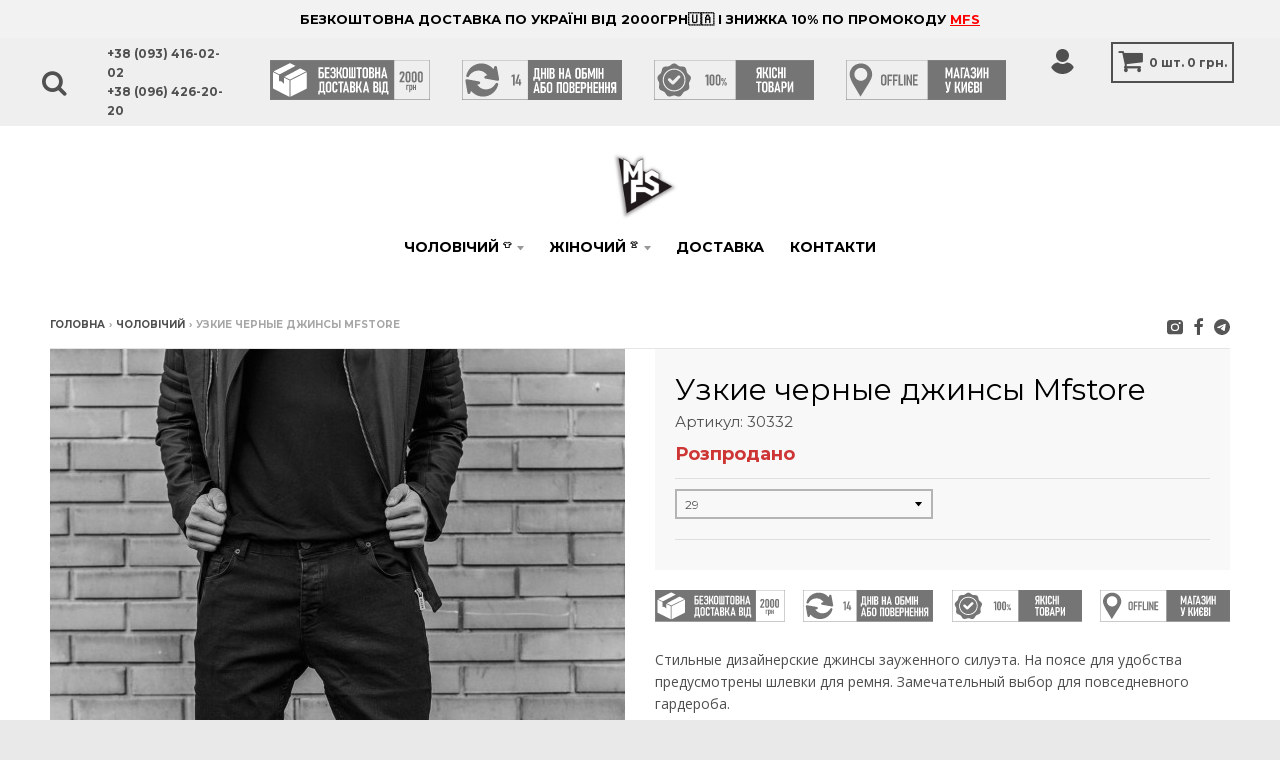

--- FILE ---
content_type: text/html; charset=UTF-8
request_url: https://mfs.ua/man/30332-uzkie-cernye-dzinsy-mfstore.html
body_size: 17493
content:
<!DOCTYPE html><!--[if lt IE 7]><html class="no-js lt-ie9 lt-ie8 lt-ie7" lang="uk-UA"><![endif]--><!--[if IE 7]><html class="no-js lt-ie9 lt-ie8" lang="uk-UA"><![endif]--><!--[if IE 8]><html class="no-js lt-ie9" lang="uk-UA"><![endif]--><!--[if IE 9 ]><html class="ie9 no-js"><![endif]--><!--[if (gt IE 9)|!(IE)]><!--><html class="no-js"><!--<![endif]--><head><meta charset="UTF-8"><meta name="viewport" content="width=device-width,initial-scale=1"><link rel="apple-touch-icon" sizes="76x76" href="/images/favicon-76x76.png"><link rel="icon" type="image/png" sizes="32x32" href="/images/favicon-32x32.ico"><link rel="icon" type="image/png" sizes="16x16" href="/images/favicon-16x16.ico"><link rel="manifest" href="/images/manifest.json"><link rel="mask-icon" href="/images/mfs-flaticon.svg" color="#5bbad5"><meta name="theme-color" content="#ffffff"><title>Купити Узкие черные джинсы Mfstore в Києві</title><meta name="description"><meta property="og:image" content="https://cdn.mfs.ua/cache/1/lAbhk6oc4zfCdj3gvxI1S56YEsnJEClO.jpg?w=575&amp;h=805&amp;fit=crop-center&amp;s=62dbdec870d43e3a1c0d8ce2e5f29ddb"><meta property="og:title" content="Купити Узкие черные джинсы Mfstore в Києві"><link href="/bundle/056279fe4bde2da22f1fb1a68383ceaa.css" rel="stylesheet"><link href="https://fonts.googleapis.com/css?family=Montserrat:400,700|Open+Sans+Condensed:300,300i|Open+Sans:400,400i,700,700i&amp;amp;subset=cyrillic&quot; rel=&quot;stylesheet" rel="stylesheet"><meta name="facebook-domain-verification" content="mmigh2ru14cp7xypsh2zm6nre381iz" /><!-- Facebook Pixel Code --><script>
!function(f,b,e,v,n,t,s)
{if(f.fbq)return;n=f.fbq=function(){n.callMethod?
n.callMethod.apply(n,arguments):n.queue.push(arguments)};
if(!f._fbq)f._fbq=n;n.push=n;n.loaded=!0;n.version='2.0';
n.queue=[];t=b.createElement(e);t.async=!0;
t.src=v;s=b.getElementsByTagName(e)[0];
s.parentNode.insertBefore(t,s)}(window,document,'script',
'https://connect.facebook.net/en_US/fbevents.js');
fbq('init', '1737006966568793');
const eid_view = Date.now() + '_' + Math.floor(Math.random() * 1000000);
fbq('track', 'PageView',  {}, {eventID: eid_view});
</script><noscript><img height="1" width="1" style="display:none" 
src="https://www.facebook.com/tr?id=1737006966568793&ev=PageView&noscript=1"/></noscript><!-- End Facebook Pixel Code --><script>
	(function(i,s,o,g,r,a,m){
	i["esSdk"] = r;
	i[r] = i[r] || function() {
		(i[r].q = i[r].q || []).push(arguments)
	}, a=s.createElement(o), m=s.getElementsByTagName(o)[0]; a.async=1; a.src=g;
	m.parentNode.insertBefore(a,m)}
	) (window, document, "script", "https://esputnik.com/scripts/v1/public/scripts?apiKey=eyJhbGciOiJSUzI1NiJ9.[base64].ZPMQ779qTdSkq6V8vL6FeYO-LapxL7kMWz-tkD0tJd7k9DoTXJ5aORm5jVCguezWg5SMvYiyY0Fvf77smcCjcg&domain=0F09BA5A-C79D-40C2-936D-B937A4AC0FE9", "es");
	es("pushOn");
      </script><!-- TikTok Pixel Code Start --><script>
!function (w, d, t) {
  w.TiktokAnalyticsObject=t;var ttq=w[t]=w[t]||[];ttq.methods=["page","track","identify","instances","debug","on","off","once","ready","alias","group","enableCookie","disableCookie","holdConsent","revokeConsent","grantConsent"],ttq.setAndDefer=function(t,e){t[e]=function(){t.push([e].concat(Array.prototype.slice.call(arguments,0)))}};for(var i=0;i<ttq.methods.length;i++)ttq.setAndDefer(ttq,ttq.methods[i]);ttq.instance=function(t){for(var e=ttq._i[t]||[],n=0;n<ttq.methods.length;n++)ttq.setAndDefer(e,ttq.methods[n]);return e},ttq.load=function(e,n){var r="https://analytics.tiktok.com/i18n/pixel/events.js",o=n&&n.partner;ttq._i=ttq._i||{},ttq._i[e]=[],ttq._i[e]._u=r,ttq._t=ttq._t||{},ttq._t[e]=+new Date,ttq._o=ttq._o||{},ttq._o[e]=n||{};n=document.createElement("script");n.type="text/javascript",n.async=!0,n.src=r+"?sdkid="+e+"&lib="+t;e=document.getElementsByTagName("script")[0];e.parentNode.insertBefore(n,e)};

  ttq.load('D2HH81BC77U67ECJC0FG');
  ttq.page();
}(window, document, 'ttq');
</script><!-- Stape Gateway TikTok Pixel Code End --></head><body class="template-product"><header class="promo-bar align-center size-default "><span class="promo-bar-text"><strong>БЕЗКОШТОВНА ДОСТАВКА ПО УКРАЇНІ ВІД 2000ГРН🇺🇦 І ЗНИЖКА 10% ПО ПРОМОКОДУ <a style="text-decoration: underline; color:red" href="/cart.html">MFS </a></span></strong></header><header class="util"><div class="header-wrapper"><div class="search-wrapper"><form id="w0" class="input-group search-bar" action="/search.html" method="get" role="search"><div class="icon-wrapper"><span class="icon-fallback-text"><span class="icon icon-search" aria-hidden="true"></span><span class="fallback-text">Пошук</span></span></div><div class="input-wrapper field-searchform-q required"><input type="search" id="searchform-q" class="input-group-field" name="SearchForm[q]" placeholder="Пошук" aria-required="true"></div><div class="button-wrapper"><span class="input-group-btn"><button type="submit" class="btn icon-fallback-text"><span class="icon icon-close" aria-hidden="true"></span><span class="fallback-text">Close menu</span></button></span></div></form></div><div class="wrapper"><div class="left-wrapper"><ul class="text-links"><li class="mobile-menu"><a href="#menu" class="toggle-menu menu-link"><span class="icon-text"><span class="icon icon-menu" aria-hidden="true"></span><span class="text" data-close-text="Close menu"></span></span></a></li><li><a href="#" class="search"><span class="icon-text"><span class="icon icon-search" aria-hidden="true"></span></span></a></li><li id="header-phone"><a href="tel:+380934160202"><strong>+38 (093) 416-02-02</strong></a><a href="tel:+380964262020"><strong>+38 (096) 426-20-20</strong></a></li></ul></div><div class="center-wrapper"><div class="inner-wrapper"><ul class="text-links"><li class="header-phone"><a href="tel:+380934160202"><strong>+38 (093) 416-02-02</strong></a><a href="tel:+380964262020"><strong>+38 (096) 426-20-20</strong></a></li></ul><ul class="delivery"><li class="price"><img src="/images/delivery.svg"></li><li class="everyday"><img src="/images/14.svg"></li><li class="quaranty"><img src="/images/100.svg"></li><li class="market"><img src="/images/offline.svg"></li></ul></div></div><div class="right-wrapper"><ul class="text-links"><li id="user" class="has-dropdown" aria-haspopup="true"><span class="icon-text"><span class="icon icon-user" aria-hidden="true"></span></span><ul class="dropdown" aria-hidden="true" role="menu"><li class="" role="menuitem"><a href="/login.html" tabindex="-1">Вхід</a><li class="" role="menuitem"><a href="/signup.html" tabindex="-1">Реєстрація</a></ul></li><li class="cart-button"><a href="/cart.html" id="CartButton"><span class="icon-fallback-text"><span class="icon icon-cart" aria-hidden="true"></span></span><span id="CartCount">0</span><span id="Measure">&nbsp;шт.&nbsp;</span><span id="CartCost" class="money">0 грн.</span></a><div class="cart-preview"><div class="cart-preview-title">Додано в кошик!</div><div class="product-container"><div class="box product"><figure><a href="#" class="product-image"></a><figcaption><a href="#" class="product-title"></a><ul class="product-variant options"></ul><span class="product-price price money"></span></figcaption></figure></div></div><div class="cart-preview-total"><div class="count plural">У вас <span class="item-count">0</span> товар(ів) у вашому кошику</div><div class="count singular">У вас <span class="item-count">0</span> товар(ів) у вашому кошику</div><div class="label">Разом</div><div class="total-price total"><span class="money">0 грн.</span></div></div><a href="/cart.html" class="button solid">Оформити замовлення</a><a href="#continue" class="button outline continue-shopping">Продовжити покупки</a></div></li></ul></div></div></div></header><div id="page"><header class="site-header" role="banner"><div class="wrapper"><div class="logo-nav-contain layout-vertical"><div class="logo-contain"><h1 class="site-logo has-image" itemscope itemtype="http://schema.org/Organization"><a href="https://mfs.ua" itemprop="url" class="logo-image"><img src="https://mfs.ua/images/logo-min.jpg?v=3" title="MFS"
                                 alt="Изображение MFS" itemprop="logo"></a></h1></div><nav class="nav-bar navbar-static-top" role="navigation"><ul class="site-nav"><li class="has-dropdown" aria-haspopup="true"><a href="/man/">Чоловічий <sup>👕</sup></a><ul class="dropdown" aria-hidden="true" role="menu"><li class="has-sub-dropdown" role="menuitem"><a href="/man/muzskaa-odezda/" tabindex="-1">Одяг <sup>👕</sup></a><ul class="sub-dropdown"><li class="has-sub-sub-dropdown" role="menuitem"><a tabindex="-2"  style='color: red'href="/man/muzskaa-odezda/kurtki/">Верхній <sup>sale</sup></a><ul class="sub-sub-dropdown"><li class="sub-sub-dropdown-item"><a  href="/man/muzskaa-odezda/kurtki/kosuxi/">Косухи <sup></sup></a></li><li class="sub-sub-dropdown-item"><a  href="/man/muzskaa-odezda/kurtki/bombery/">Бомбери <sup></sup></a></li><li class="sub-sub-dropdown-item"><a  href="/man/muzskaa-odezda/kurtki/vetrovki/">Вітровки <sup></sup></a></li><li class="sub-sub-dropdown-item"><a  href="/man/muzskaa-odezda/kurtki/puxoviki/">Пуховики <sup></sup></a></li><li class="sub-sub-dropdown-item"><a  href="/man/muzskaa-odezda/kurtki/palto/">Пальто <sup></sup></a></li><li class="sub-sub-dropdown-item"><a  href="/man/muzskaa-odezda/kurtki/parki/">Парки <sup></sup></a></li><li class="sub-sub-dropdown-item"><a  href="/man/muzskaa-odezda/kurtki/zheletki/">Жилетки <sup></sup></a></li></ul></li><li class="has-sub-sub-dropdown" role="menuitem"><a tabindex="-2"  style='color: black'href="/man/muzskaa-odezda/kofty/">Кофти <sup>new</sup></a><ul class="sub-sub-dropdown"><li class="sub-sub-dropdown-item"><a  href="/man/muzskaa-odezda/kofty/hudi/">Худі <sup></sup></a></li><li class="sub-sub-dropdown-item"><a  href="/man/muzskaa-odezda/kofty/svitshotu/">Світшоти <sup></sup></a></li><li class="sub-sub-dropdown-item"><a  href="/man/muzskaa-odezda/kofty/longslivy/">Лонгсліви <sup></sup></a></li><li class="sub-sub-dropdown-item"><a  href="/man/muzskaa-odezda/kofty/kardigany/">Кардигани <sup></sup></a></li></ul></li><li class="has-sub-sub-dropdown" role="menuitem"><a tabindex="-2"  style='color: red'href="/man/muzskaa-odezda/futbolki/">Футболки <sup>sale</sup></a><ul class="sub-sub-dropdown"><li class="sub-sub-dropdown-item"><a  href="/man/muzskaa-odezda/futbolki/kimono-colovici/">Кімоно <sup></sup></a></li><li class="sub-sub-dropdown-item"><a  href="/man/muzskaa-odezda/futbolki/futbolki-s-printom/">Принтовані <sup></sup></a></li><li class="sub-sub-dropdown-item"><a  href="/man/muzskaa-odezda/futbolki/long/">Подовжені <sup></sup></a></li><li class="sub-sub-dropdown-item"><a  href="/man/muzskaa-odezda/futbolki/oversize/">Оверсайз <sup></sup></a></li><li class="sub-sub-dropdown-item"><a  href="/man/muzskaa-odezda/futbolki/bazovie/">Базові <sup></sup></a></li><li class="sub-sub-dropdown-item"><a  href="/man/muzskaa-odezda/futbolki/polo-f/">Поло <sup></sup></a></li><li class="sub-sub-dropdown-item"><a  href="/man/muzskaa-odezda/futbolki/majki/">Майки <sup></sup></a></li></ul></li><li class="sub-dropdown-item"><a style="color: red"href="/man/muzskaa-odezda/shorty/">Шорти <sup>sale</sup></a></li><li class="has-sub-sub-dropdown" role="menuitem"><a tabindex="-2"  style='color: black'href="/man/muzskaa-odezda/shtany/">Штани <sup>new</sup></a><ul class="sub-sub-dropdown"><li class="sub-sub-dropdown-item"><a  href="/man/muzskaa-odezda/shtany/sportivyne/">Спортивні <sup></sup></a></li><li class="sub-sub-dropdown-item"><a  href="/man/muzskaa-odezda/shtany/kargo-muzskie/">Карго <sup>new</sup></a></li><li class="sub-sub-dropdown-item"><a  href="/man/muzskaa-odezda/shtany/man-shtany-galife/">Галіфе <sup></sup></a></li><li class="sub-sub-dropdown-item"><a  href="/man/muzskaa-odezda/shtany/brjuki/">Брючні <sup></sup></a></li></ul></li><li class="sub-dropdown-item"><a style="color: black"href="/man/muzskaa-odezda/dzhinsy/">Джинси <sup></sup></a></li><li class="sub-dropdown-item"><a style="color: black"href="/man/muzskaa-odezda/dzhoggery/">Джоггери <sup></sup></a></li><li class="sub-dropdown-item"><a style="color: red"href="/man/muzskaa-odezda/kostjumy/">Костюми <sup>sale</sup></a></li><li class="sub-dropdown-item"><a style="color: black"href="/man/muzskaa-odezda/mantii/">Мантії <sup>new</sup></a></li><li class="sub-dropdown-item"><a style="color: black"href="/man/muzskaa-odezda/rubashki/">Сорочки <sup></sup></a></li><li class="sub-dropdown-item"><a style="color: black"href="/man/muzskaa-odezda/kombinezonu/">Комбінезони <sup></sup></a></li></ul></li><li class="has-sub-dropdown" role="menuitem"><a href="/man/muzskie-aksessuary/" tabindex="-1">Аксесуари <sup>🎒</sup></a><ul class="sub-dropdown"><li class="sub-dropdown-item"><a style="color: black"href="/man/muzskie-aksessuary/kepki/">Кепки <sup></sup></a></li><li class="sub-dropdown-item"><a style="color: black"href="/man/muzskie-aksessuary/braslety/">Браслети <sup></sup></a></li><li class="sub-dropdown-item"><a style="color: black"href="/man/muzskie-aksessuary/colovici-pidviski/">Підвіски <sup></sup></a></li><li class="sub-dropdown-item"><a style="color: black"href="/man/muzskie-aksessuary/muzhskie-remni/">Ремені <sup></sup></a></li><li class="sub-dropdown-item"><a style="color: black"href="/man/muzskie-aksessuary/muzhskie-sumki/">Сумки <sup></sup></a></li><li class="sub-dropdown-item"><a style="color: black"href="/man/muzskie-aksessuary/muzhskie-bananki/">Бананки <sup></sup></a></li><li class="sub-dropdown-item"><a style="color: black"href="/man/muzskie-aksessuary/muzhskie-rjukzaki/">Рюкзаки <sup></sup></a></li><li class="sub-dropdown-item"><a style="color: black"href="/man/muzskie-aksessuary/shapki-unisex/">Шапки <sup></sup></a></li></ul></li><li class="" role="menuitem"><a style='color: darkgreen' href="/man/novinki/" tabindex="-1">Новинки <sup>new</sup></a></li><li class="" role="menuitem"><a style='color: red' href="/man/rasprodazha/" tabindex="-1">Розпродаж <sup></sup></a></li></ul></li><li class="has-dropdown" aria-haspopup="true"><a href="/women/">Жіночий <sup>👚</sup></a><ul class="dropdown" aria-hidden="true" role="menu"><li class="has-sub-dropdown" role="menuitem"><a href="/women/zenskaa-odezda/" tabindex="-1">Одяг <sup></sup></a><ul class="sub-dropdown"><li class="sub-dropdown-item"><a style="color: black"href="/women/zenskaa-odezda/kurtki-woman/">Верхній <sup></sup></a></li><li class="sub-dropdown-item"><a style="color: black"href="/women/zenskaa-odezda/kostjumy-woman/">Костюми <sup></sup></a></li><li class="sub-dropdown-item"><a style="color: black"href="/women/zenskaa-odezda/futbolki-woman/">Футболки <sup></sup></a></li><li class="sub-dropdown-item"><a style="color: black"href="/women/zenskaa-odezda/kofty-woman/">Кофти <sup></sup></a></li><li class="sub-dropdown-item"><a style="color: black"href="/women/zenskaa-odezda/topy/">Топи <sup></sup></a></li><li class="sub-dropdown-item"><a style="color: black"href="/women/zenskaa-odezda/bodi/">Боді <sup></sup></a></li><li class="sub-dropdown-item"><a style="color: black"href="/women/zenskaa-odezda/shtanu/">Штани <sup></sup></a></li><li class="sub-dropdown-item"><a style="color: black"href="/women/zenskaa-odezda/jubki-woman/">Спідниці <sup></sup></a></li><li class="sub-dropdown-item"><a style="color: black"href="/women/zenskaa-odezda/rubaski/">Сорочки <sup></sup></a></li><li class="sub-dropdown-item"><a style="color: black"href="/women/zenskaa-odezda/shorty-woman/">Шорти <sup></sup></a></li></ul></li><li class="has-sub-dropdown" role="menuitem"><a href="/women/zenskie-aksessuary/" tabindex="-1">Аксесуари <sup></sup></a><ul class="sub-dropdown"><li class="sub-dropdown-item"><a style="color: black"href="/women/zenskie-aksessuary/kepky/">Кепки <sup></sup></a></li><li class="sub-dropdown-item"><a style="color: black"href="/women/zenskie-aksessuary/zhenskie-sumki/">Сумки <sup></sup></a></li><li class="sub-dropdown-item"><a style="color: black"href="/women/zenskie-aksessuary/zhenskie-bananki/">Бананки <sup></sup></a></li><li class="sub-dropdown-item"><a style="color: black"href="/women/zenskie-aksessuary/rjukzaki/">Рюкзаки <sup></sup></a></li><li class="sub-dropdown-item"><a style="color: black"href="/women/zenskie-aksessuary/brasleti/">Браслети <sup></sup></a></li><li class="sub-dropdown-item"><a style="color: black"href="/women/zenskie-aksessuary/podveski/">Підвіски <sup></sup></a></li><li class="sub-dropdown-item"><a style="color: black"href="/women/zenskie-aksessuary/zhenskie-remni/">Ремені <sup></sup></a></li></ul></li><li class="" role="menuitem"><a style='color: darkgreen' href="/women/novinki/" tabindex="-1">Новинки <sup>new</sup></a></li><li class="" role="menuitem"><a style='color: red' href="/women/rasprodazha/" tabindex="-1">Розпродаж <sup></sup></a></li></ul></li><li><a href="/delivery.html">Доставка</a></li><li><a href="/contact-us.html">Контакти</a></li></ul></nav></div></div><div id="newsletter-offer" class="offer-banner style-overlay" data-visitor="false" data-offer-enable="true"><div class="wrapper"><div class="offer-close"><span class="icon-text"><span class="icon icon-close" aria-hidden="true"></span><span class="text">Close</span></span></div><div class="offer-container"><div class="offer-message"><p><meta charset="utf-8"><span>Прокачай себя персональными скидками, оставь почту и получай предложения прямо сейчас!</span></p></div><div class="offer-email"><form id="contact_form" class="contact-form"
                              accept-charset="UTF-8"><input type="hidden" value="customer" name="form_type"/><input
                                    type="hidden" name="utf8" value="✓"/><input type="hidden" name="contact[tags]" value="prospect, email subscribe"><div class="input-row"><div class="input-wrapper"><input type="email" name="contact[email]" id="email"
                                           placeholder="email@example.com" required
                                           class="input-group-field"></div></div><div class="input-row"><div class="button-wrapper"><button class="btn offer-close">Нет, спасибо</button><button type="submit" id="subscribe" class="btn" onClick="dataLayer.push({'event': 'offer-email-discont'});" disabled>Прокачаться</button></div></div></form></div></div></div></div></header><main class="main-content" role="main"><section class="single-product off" itemscope itemtype="http://schema.org/Product"><meta itemprop="name" content="Узкие черные джинсы Mfstore"><meta itemprop="url" content="https://mfs.ua/man/30332-uzkie-cernye-dzinsy-mfstore.html"><meta itemprop="image"
          content="https://cdn.mfs.ua/source/1/lAbhk6oc4zfCdj3gvxI1S56YEsnJEClO.jpg"><div class="wrapper"><div id="modal-accept" class="offer-banner style-overlay" data-visitor="true"><div class="wrapper"><div class="offer-close"><span class="icon-text"><span class="icon icon-close" aria-hidden="true"></span><span class="text">Close</span></span></div><div class="offer-container"><div class="offer-message"><h4>Умови угоди</h4></div><div class="offer-email"><p>Договір купівлі - продажу</p><p>Цей договір, в якому одна сторона  магазин MFS, (надалі – Продавець) з одного боку, і будь-яка особа, яка прийняла (акцептувала) дану пропозицію (надалі – Покупець), з іншого боку, далі разом — Сторони, уклали даний договір (далі — Договір) купівлі-продажу Товарів, фотографії яких розміщені у відповідному розділі сайту http://MFS.ua.</p><p> </p><p>1. ЗАГАЛЬНІ ПОЛОЖЕННЯ.</p><p>1.1. Договірні відносини між Продавцем і Покупцем оформляються на Веб-сайті http://MFS.ua. Натискання в інтернет-ресурсі на сторінці оформлення Замовлення кнопки  «Оформить заказ», означає, що Покупець , згідно чинного українського законодавства, взяв до виконання умови Договору, які вказані нижче.</p><p>1.2.  При повній згоді з даним Договором Покупець приймає умови та порядок оформлення замовлення, оплати та доставки товару Продавцем, відповідальності за недобросовісне Замовлення і за невиконання умов цього Договору.</p><p>1.3. Даний Договір набуває чинності з моменту натискання на кнопку «Оформить заказ», яким Покупець надає згоду здійснити покупку наявного у Продавця Товару та діє до моменту отримання Покупцем Товару від Продавця і повного розрахунку з ним.</p><p>2. ТЕРМІНИ І ВИЗНАЧЕННЯ</p><p>«Акцепт» - прийняття Покупцем пропозиції Продавця щодо придбання Товару, зображення якого розміщено на Веб-сайті Продавця, шляхом додавання його у віртуальний кошик та відправлення Замовлення.</p><p>«Товар» - предмет торгівлі (виріб, модель, аксесуар, комплектуючі та супровідні предмети, будь-які інші предмети торгівлі), щодо придбання якого на Веб-сайті Продавця.</p><p>«Покупець» - будь-яка дієздатна фізична особа, згідно чинного українського законодавства, що відвідали Веб-сайт http://MFS.ua, та мають намір придбати той чи інший Товар.</p><p>«Замовлення» - належно оформлена та розміщена на Веб-сайті заявка Покупця на купівлю Товарів, що адресується Продавцю.</p><p>«Законодавство» - чинне законодавство України, яке може бути застосоване до правовідносин, пов'язаних з виконанням та/або які виходять з виконання описаних в цьому Договорі зобов'язань.</p><p>«Істотний недолік Товару» – недолік, який робить неможливим чи недопустимим використання товару відповідно до його цільового призначення, виник з вини виробника (Продавця), після його усунення проявляється знову з незалежних від споживача причин.</p><p>3. ПРЕДМЕТ ДОГОВОРУ.</p><p>3.1. Продавець зобов’язується на умовах та в порядку, визначених цим Договором продати Товар на основі Замовлення, оформленого Покупцем на відповідній сторінці Веб-сайту http://MFS.ua, а Покупець зобов’язується на умовах та в порядку, визначених цим Договором, придбати Товар і сплатити за нього кошти.</p><p>3.2. Продавець гарантує, що Товар не переданий в заставу, не є предметом спору, не перебуває під арештом , а також на нього відсутні будь-які права третіх осіб.</p><p>3.3. Продавець та Покупець підтверджують, що чинний Договір не є фіктивною чи удаваною угодою або угодою, укладеною під впливом тиску чи обману.</p><p>3.4. Продавець підтверджує, що має всі необхідні дозволи на здійснення господарської діяльності, які регулюють сферу правовідносин, що виникають ті діють в процесі виконання цього Договору, а також гарантує, що має право на виробництво та/або реалізацію товару без будь-яких обмежень, у відповідності з вимогами діючого законодавства України, та зобов’язується нести відповідальність у випадку порушення прав Покупця в процесі виконання цього Договору та реалізації Товару.</p><p>4. ПРАВА ТВ ОБОВЯЗКИ ПРОДАВЦЯ.</p><p>4.1. Продавець зобов’язаний:</p><p>- виконувати умови даного Договору;</p><p>- виконувати замовлення Покупця в разі надходження оплати від Покупця;</p><p>- передати Покупцю Товар згідно з вибраним зразком на відповідній сторінці Веб-сайту,  оформленим Замовленням і умовами даного Договору;</p><p>- перевірити якісні і кількісні характеристики Товару під час його пакування на складі;</p><p>- своєчасно повідомляти Покупця, про доставку його попереднього замовлення;</p><p>4.2. Продавець має право:</p><p>- в односторонньому порядку призупинити надання послуг за цим Договором у випадку порушення Покупцем умов цього Договору.</p><p>5. ПРАВА ТА ОБОВЯЗКИ ПОКУПЦЯ</p><p>5.1. Покупець зобов’язаний:</p><p>- своєчасно cплатити і отримати замовлення на умовах цього Договору;</p><p>- ознайомитись з інформацією про Товар, яка розміщена на сайті Продавця;</p><p>- при отриманні Товару у особи, що здійснила його доставку, впевнитися у цілісності та комплектності Товару шляхом огляду вмісту упаковки. У випадку виявлення пошкоджень чи неповної комплектації Товару – зафіксувати їх в акті, який разом із Покупцем повинна підписати особа, яка здійснила його доставку Покупцеві.</p><p>5.2. Покупець має право:</p><p>- оформити замовлення на відповідній сторінці Веб-сайту http://MFS.ua</p><p>- вимагати від Продавця виконання умов цього Договору.</p><p>6. ПОРЯДОК ОФОРМЛЕННЯ ЗАМОВЛЕННЯ.</p><p>6.1. Покупець самостійно оформлює Замовлення на відповідній сторінці Веб-сайту шляхом додавання Товарів у віртуальний кошик за допомогою натискання кнопки “Добавить в корзину”, або зробивши замовлення по електронній пошті, чи за номером телефону, вказаному в розділі контактів Веб-сайту http:// MFS.ua</p><p>6.2. Строк формування Замовлення:</p><p>1. Товари на замовлення – від 5 до 10 днів.</p><p>2. Товар, що є в наявності – від 1 до 3 днів.</p><p> В разі, якщо Замовлення відправлено у вихідний або святковий день, строк формування починається з першого після вихідного робочого дня.</p><p>7. ЦІНА ДОГОВОРУ І ПОРЯДОК ОПЛАТИ.</p><p>7.1. Ціна кожного окремого Товару визначається Продавцем та зазначається на відповідній сторінці Веб-сайту. Ціна Договору визначається шляхом додавання цін всіх обраних Товарів поміщених у віртуальний кошик та ціни доставки, яка визначається в залежності від способу доставки відповідно до умов розділу 8 цього Договору.</p><p>7.2. Вартість Замовлення може змінюватись в залежності від ціни, кількості чи номенклатури товару.</p><p></p><p>7.3. Покупець може оплатити Замовлення наступним чином:</p><p>1) Накладним платежем при отриманні Замовлення в представництві служби доставки ТОВ «Нова Пошта».</p><p>2) При отриманні товару в магазині Продавця.</p><p>8. УМОВИ ДОСТАВКИ ТОВАРУ.</p><p>8.1 Покупець отримує Товар за допомогою доставки, або отримує його особисто. Порядок оплати та отримання зазначений на відповідній сторінці Веб-сайту  http://МFS.ua</p><p>8.2. При доставці товарів в інші міста України, що виконується іншими Службами доставки (далі Компаніями-перевізниками) Покупець у повному обсязі і беззастережно погоджується з Правилами перевезення вантажів цими Компаніями-перевізниками.</p><p>8.3. Факт отримання товару та відсутність претензій до якості товару, який доставляється Компаніями-перевізниками, Покупець підтверджує власним розписом у товаро-транспортній накладній, декларації Компанії-перевізника, або у видатковій накладній при отриманні товару. Зі свого боку, Продавець гарантує відвантаження товару Компанії-перевізнику у кількості, зазначеній і оплаченій Покупцем, в комплектності згідно специфікації цього товару і в належному (робочому) стані і якості.</p><p>8.4. У разі відсутності Покупця за адресою доставки, вказаної Покупцем в заявці або відмови Покупця від отримання Товару з необґрунтованих причини, при доставці кур'єром Компанії-перевізника, товар повертається в продавцю. Оплата за послуги Компанії-перевізника вираховується із покупця.</p><p>Всі питання, що виникли в процесі оплати і отримання Товару, Покупець може з'ясувати за контактними даними в розділі Контакти</p><p>9. УМОВИ ПОВЕРНЕННЯ ТОВАРУ.</p><p>9.1. При отриманні Товару на складі перевізника, від кур’єра або Продавця, Покупець зобов’язаний перевірити зовнішню цілісність упаковки, після чого відкрити її та безпосередньо пересвідчитися у належному зовнішньому стані Товару (відсутності механічних пошкоджень) та повноті його комплектності.</p><p>9.2. У випадку наявності хоча б одного з перерахованих недоліків, Покупець зобов’язаний зафіксувати його у складеному акті довільної форми. Акт повинен бути підписаний Покупцем та особою, що здійснила доставку Товару або Продавцем.</p><p>9.3. У випадку, коли товар замовлений та доставлений з наявного в магазині, але з будь-яких причин не підходить Покупцеві, він має право:</p><p>1. Вибрати інший товар з наявного в магазині.</p><p>2. Повернути товар протягом 14 днів.</p><p>9.4. Сторони погодили, що у випадку недотримання обов'язкових вимог вказаної процедури, визнається отримання Покупцем Товару у належному стані – без будь-яких механічних пошкоджень та у повній комплектності.</p><p>10. ВІДПОВІДАЛЬНІСТЬ СТОРІН ТА ВИРІШЕННЯ СПОРІВ.</p><p>10.1. Сторони відповідають за невиконання або неналежне виконання умов цього Договору в порядку, передбаченому цим Договором і чинним законодавством України.</p><p>10.2. У разі виникнення спорів, пов'язаних з виконанням Сторонами цього Договору, підлягають вирішенню шляхом переговорів між Сторонами.</p><p>11. ФОРС-МАЖОРНІ ОБСТАВИНИ.</p><p>11.1. Сторони не несуть відповідальності за невиконання будь-якого зі своїх зобов'язань, за винятком зобов'язань по оплаті, якщо доведуть, що таке невиконання було викликано форс-мажорними обставинами, тобто подіями або обставинами, дійсно знаходяться поза контролем такої Сторони, настали після укладення цього Договору, що носять непередбачений і невідворотний характер.</p><p>До форс-мажорних обставин належать, зокрема, природні катаклізми, страйки, пожежі, повені, вибухи, обмерзання, війни (як оголошені, так і неоголошені), заколоти, загибель товару, затримки перевізників, викликані аваріями або несприятливими погодними умовами, небезпеки і випадковості на морі, ембарго, катастрофи, обмеження, що накладаються державними органами (включаючи розподілу, пріоритети, офіційні вимоги, квоти і ціновий контроль), якщо ці обставини безпосередньо вплинули на виконання цього Договору.</p><p>11.2. Сторона, для якої стало неможливим виконання зобов'язань за цим Договором через настання форс-мажорних обставин, повинна негайно інформувати іншу Сторону в письмовому вигляді або телефонним зв'язком про виникнення вищевказаних обставин.</p><p>11.3. Час, який потрібен Сторонам для виконання своїх зобов'язань за цим Договором, буде продовжено на будь-який термін, протягом якого було відкладено виконання через перерахованих обставин.</p><p>11.4. Якщо через дію обставин непереборної сили невиконання зобов’язань за цим Договором триває більше трьох місяців, кожна із Сторін має право розірвати цей Договір в односторонньому порядку, письмово повідомивши про це іншу сторону.</p><p>Незважаючи на настання форс-мажору, перед припиненням цього Договору внаслідок форс-мажорних обставин Сторони здійснюють остаточні взаєморозрахунки.</p><p>12. ІНШІ УМОВИ ДОГОВОРУ.</p><p>12.1. Інформація, що надається Покупцем є конфіденційною. Інформація про Покупця використовується виключно в цілях виконання його Замовлення (відправлення повідомлення Продавцю про замовлення Товару, надсилання рекламних повідомлень і т.д.).</p><p>12.2. Власним акцептування Договору або реєстрацією на Веб-сайті http:// MFS.ua/ (заповнення реєстраційної анкети) Покупець добровільно надає згоду на збір та обробку власних персональних даних з наступною метою: дані, що стають відомі використовуватимуться в комерційних цілях, в тому числі для обробки замовлень на придбання товарів, отримання інформації про замовлення, надсилання телекомунікаційними засобами зв’язку (електронною поштою, мобільним зв’язком) рекламних та спеціальних пропозицій, інформації про акції, розіграші або будь-якої іншої інформації про діяльність Веб-сайту http://MFS.ua/.</p><p>Для цілей, передбачених цим пунктом, Покупцю мають право направлятися листи, повідомлення та матеріали на поштову адресу, e-mail Покупця, а також відправлятися sms-повідомлення, здійснюватися дзвінки на вказаний в анкеті телефонний номер.</p><p>12.3. Покупець дає право здійснювати обробку його персональних даних, у тому числі: поміщати персональні дані в бази даних (без додаткового повідомлення про це), здійснювати довічне зберігання даних, їх накопичення, оновлення, зміну (у міру необхідності). Продавець бере на себе зобов'язання забезпечити захист даних від несанкціонованого доступу третіх осіб, не поширювати і не передавати дані будь-якій третій стороні (крім передачі даних пов'язаним особам, комерційним партнерам, особам, уповноваженим Продавцем на здійснення безпосередньої обробки даних для зазначених цілей, а також на обов'язковий запит компетентного державного органу).</p><p>12.4. У випадку небажання отримувати розсилку, Покупець має право звернутися до Продавця, написавши заяву про відмову від отримання рекламних матеріалів, надіславши його на поштову або електронну адресу.</p><p>12.5. Продавець не несе відповідальність за зміст і правдивість інформації, що надається Покупцем при оформленні замовлення. Покупець несе відповідальність за достовірність вказаної при оформленні замовлення інформації.</p><div class="input-row"><div class="button-wrapper"><button class="btn" id="yes-accept">Приймаю</button></div></div></div></div></div></div><div id="ModalBuyIn1Click" class="offer-banner style-overlay" data-visitor="true"><div class="wrapper"><div class="offer-close"><span class="icon-text"><span class="icon icon-close" aria-hidden="true" style="top: 5px;right: 5px;"></span><span class="text">Close</span></span></div><div class="offer-container"><div class="offer-message"><h4>Купити Узкие черные джинсы Mfstore в 1 клік</h4></div><div class="offer-email"><form id="FormBuyIn1Click" class="contact-form" action="/catalog/frontend/one-click" method="post"><input type="hidden" id="buyinoneclick-product_option" class="input-wrapper" name="BuyInOneClick[product_option]"><input type="hidden" id="buyinoneclick-quantity" class="input-wrapper" name="BuyInOneClick[quantity]" value="1"><input type="hidden" id="buyinoneclick-product_id" class="input-wrapper" name="BuyInOneClick[product_id]" value="18778"><input type="hidden" id="buyinoneclick-email" class="input-wrapper" name="BuyInOneClick[email]" value="order@mfs.ua"><div class="input-row"><div class="error-summary" style="display:none"><p>Будь ласка, виправте наступні помилки:</p><ul></ul></div><div class="input-wrapper"><input type="text" id="buyinoneclick-phone" class="input-group-field" name="BuyInOneClick[phone]" placeholder="Телефон" aria-required="true" data-plugin-inputmask="inputmask_cd395fd8"><input type="text" id="buyinoneclick-fio" class="input-group-field" name="BuyInOneClick[fio]" placeholder="П.І.Б." aria-required="true"><input type="hidden" name="BuyInOneClick[accept]" value="0"><label><input type="checkbox" id="buyinoneclick-accept" name="BuyInOneClick[accept]" value="1" checked> Приймаю <a href="#" id="call-modal-accept">Умови угоди</label></div><i class="send"></i><div class="button-wrapper" data-id="18778"><button type="submit" class="btn" onclick="fbq(&#039;track&#039;, &#039;InitiateCheckout&#039;, {&#039;contents&#039;: [{&#039;content_id&#039;: &#039;18778&#039;, &#039;quantity&#039;: 1, &#039;item_price&#039;: 1099}], &#039;content_ids&#039;: [&#039;18778&#039;], &#039;content_type&#039;: &#039;product&#039;, &#039;num_items&#039;: 1, value: 1099, currency: &#039;UAH&#039;}, {eventID: &#039;1766068040_271564&#039;});ttq.track(&#039;InitiateCheckout&#039;, { &#039;contents&#039;: [{&#039;content_id&#039;: &#039;18778&#039;, &#039;quantity&#039;: 1, &#039;item_price&#039;: 1099}], &#039;content_ids&#039;: [&#039;18778&#039;], &#039;content_type&#039;: &#039;product&#039;, &#039;num_items&#039;: 1, value: 1099, currency: &#039;UAH&#039; }, {event_id: &#039;1766068040_271564&#039;} );">купити в 1 клік</button></div></div></form></div></div></div></div><header class="content-util"><nav class="breadcrumb" role="navigation" aria-label="breadcrumbs"><a href="https://mfs.ua">Головна</a><span aria-hidden="true">&rsaquo;</span><a href="/man/">Чоловічий</a><span aria-hidden="true">&rsaquo;</span><span>Узкие черные джинсы Mfstore</span></nav><ul class="social-icons"><li><a target="_blank" title="mfs.ua" href="https://www.instagram.com/mfs.ua/"><span class="icon-fallback-text"><span class="icon icon-instagram" aria-hidden="true"></span><span class="fallback-text">Instagram</span></span></a></li><li><a target="_blank" title="MFS.ua" href="https://www.facebook.com/mfs.store"><span class="icon-fallback-text"><span class="icon icon-facebook" aria-hidden="true"></span><span class="fallback-text">Facebook</span></span></a></li><li><a target="_blank" title="MFS.UA" href="https://t.me/mfs_online"><span class="icon-fallback-text"><span class="icon icon-telegram" aria-hidden="true"></span><span class="fallback-text">Telegram</span></span></a></li></ul><div class="category-carousel" data-slider-delay="false"><div class="wrapper"><div class="js-flickity" data-flickity-options='{
             "groupCells": true,
             "initialIndex": 1,
             "cellAlign": "left",
             "pageDots": false,
             "contain": true
        }'><div class="carousel-cell selected"><span>Чоловічий</span><sup></sup></div><div class="carousel-cell"><a href="/women/" ><span>Жіночий</span><sup></sup></a></div></div></div></div></header><div class="grid"><div class="product-images"><div class="images-container"><div class="featured " id="ProductPhoto"><div class="featured-container featured-zoom"><a href="https://cdn.mfs.ua/cache/1/lAbhk6oc4zfCdj3gvxI1S56YEsnJEClO.jpg?w=1076&amp;h=1076&amp;fit=contain&amp;s=f26c88915696d43659fdc01ac3fe1e7e"
                               data-position="0"><img src="https://cdn.mfs.ua/cache/1/lAbhk6oc4zfCdj3gvxI1S56YEsnJEClO.jpg?w=575&amp;h=805&amp;fit=crop-center&amp;s=62dbdec870d43e3a1c0d8ce2e5f29ddb"
                                     title="Узкие черные джинсы Mfstore"
                                     alt="Изображение Узкие черные джинсы Mfstore" id="ProductPhotoImg"></a></div></div><div class="thumbnails"><ul id="ProductThumbs"><li><a href="https://cdn.mfs.ua/cache/1/lAbhk6oc4zfCdj3gvxI1S56YEsnJEClO.jpg?w=1076&amp;h=1076&amp;fit=contain&amp;s=f26c88915696d43659fdc01ac3fe1e7e" title="Узкие черные джинсы Mfstore"
                                       class="active" data-position="0"><img src="https://cdn.mfs.ua/cache/1/lAbhk6oc4zfCdj3gvxI1S56YEsnJEClO.jpg?w=108&amp;h=150&amp;fit=crop-center&amp;s=a6e5ee6848c62cb5d71f394f989cd96f"
                                             data-img="https://cdn.mfs.ua/cache/1/lAbhk6oc4zfCdj3gvxI1S56YEsnJEClO.jpg?w=575&amp;h=805&amp;fit=crop-center&amp;s=62dbdec870d43e3a1c0d8ce2e5f29ddb"
                                             data-highres="https://cdn.mfs.ua/cache/1/lAbhk6oc4zfCdj3gvxI1S56YEsnJEClO.jpg?w=1076&amp;h=1076&amp;fit=contain&amp;s=f26c88915696d43659fdc01ac3fe1e7e" title="Узкие черные джинсы Mfstore"
                                             alt="Изображение Узкие черные джинсы Mfstore"></a></li><li><a href="https://cdn.mfs.ua/cache/1/5-hZf-GIAPmcNsauEfq4N6-iFyrDHN8n.jpg?w=1076&amp;h=1076&amp;fit=contain&amp;s=0eed4f6190324459b6c1213924cf1881" title="Узкие черные джинсы Mfstore"
                                       data-position="1"><img src="https://cdn.mfs.ua/cache/1/5-hZf-GIAPmcNsauEfq4N6-iFyrDHN8n.jpg?w=108&amp;h=150&amp;fit=crop-center&amp;s=4396bc3993a9d84830132b9b4eceb52b"
                                             data-img="https://cdn.mfs.ua/cache/1/5-hZf-GIAPmcNsauEfq4N6-iFyrDHN8n.jpg?w=575&amp;h=805&amp;fit=crop-center&amp;s=920590a5a62edce7f248374c11ed1bbf"
                                             data-highres="https://cdn.mfs.ua/cache/1/5-hZf-GIAPmcNsauEfq4N6-iFyrDHN8n.jpg?w=1076&amp;h=1076&amp;fit=contain&amp;s=0eed4f6190324459b6c1213924cf1881" title="Узкие черные джинсы Mfstore"
                                             alt="Изображение Узкие черные джинсы Mfstore"></a></li><li><a href="https://cdn.mfs.ua/cache/1/Fn5CWTX5U6TbAEycpTZjS3XdtcvAY0tA.jpg?w=1076&amp;h=1076&amp;fit=contain&amp;s=36f7a425460ad689248f6a5ad8cc5e73" title="Узкие черные джинсы Mfstore"
                                       data-position="2"><img src="https://cdn.mfs.ua/cache/1/Fn5CWTX5U6TbAEycpTZjS3XdtcvAY0tA.jpg?w=108&amp;h=150&amp;fit=crop-center&amp;s=4657ef133a6164c38cbf6450f2891615"
                                             data-img="https://cdn.mfs.ua/cache/1/Fn5CWTX5U6TbAEycpTZjS3XdtcvAY0tA.jpg?w=575&amp;h=805&amp;fit=crop-center&amp;s=24f981c98d40e512b121899d3ddfd39d"
                                             data-highres="https://cdn.mfs.ua/cache/1/Fn5CWTX5U6TbAEycpTZjS3XdtcvAY0tA.jpg?w=1076&amp;h=1076&amp;fit=contain&amp;s=36f7a425460ad689248f6a5ad8cc5e73" title="Узкие черные джинсы Mfstore"
                                             alt="Изображение Узкие черные джинсы Mfstore"></a></li><li><a href="https://cdn.mfs.ua/cache/1/AkiMJNiUFbN2PX9762yH7aL8zR3ybteI.jpg?w=1076&amp;h=1076&amp;fit=contain&amp;s=50b38147e323a42e5c771135847f90bd" title="Узкие черные джинсы Mfstore"
                                       data-position="3"><img src="https://cdn.mfs.ua/cache/1/AkiMJNiUFbN2PX9762yH7aL8zR3ybteI.jpg?w=108&amp;h=150&amp;fit=crop-center&amp;s=5f4ed367ac1430b1059b18762c0b57da"
                                             data-img="https://cdn.mfs.ua/cache/1/AkiMJNiUFbN2PX9762yH7aL8zR3ybteI.jpg?w=575&amp;h=805&amp;fit=crop-center&amp;s=35852c7f36df4d998b4a24bfb13e1feb"
                                             data-highres="https://cdn.mfs.ua/cache/1/AkiMJNiUFbN2PX9762yH7aL8zR3ybteI.jpg?w=1076&amp;h=1076&amp;fit=contain&amp;s=50b38147e323a42e5c771135847f90bd" title="Узкие черные джинсы Mfstore"
                                             alt="Изображение Узкие черные джинсы Mfstore"></a></li></ul></div></div></div><aside class="product-aside" data-productKey="18778"><div class="purchase-box" itemprop="offers" itemscope itemtype="http://schema.org/Offer" style="margin-bottom: 20px;"><meta itemprop="priceCurrency" content="UAH"><link itemprop="availability" href="https://schema.org/InStock"><form id="AddToCartForm" class="form-vertical" action="/cart/add/" method="post"><div class="product-title"><h1 itemprop="name">Узкие черные джинсы Mfstore</h1><div class="manufacturer">Brand: <a href="/brands/mfstore.html">MFStore</a></div><span class="vendor">Артикул: 30332</span></div><div class="selection-wrapper price"><span class="money" itemprop="price" content="1099">Розпродано</span>&nbsp;
                                                                </div><div class="selection-wrapper variant"><div class="variant-grid"><select name="id" id="productSelect" class="full-select product-select"><option data-sku="30332"
                                            value="18778-29">29 - 1099 Грн.</option><option data-sku="30332"
                                            value="18778-30">30 - 1099 Грн.</option><option data-sku="30332"
                                            value="18778-32">32 - 1099 Грн.</option><option data-sku="30332"
                                            value="18778-33">33 - 1099 Грн.</option><option data-sku="30332"
                                            value="18778-34">34 - 1099 Грн.</option><option data-sku="30332"
                                            value="18778-36">36 - 1099 Грн.</option></select></div></div><div class="error cart-error"></div><input type="hidden" name="add"></form></div><div class="center-wrapper" style="display: inline-block; margin: 0 auto 20px;"><ul class="delivery"><li class="price" ><span href="/delivery.html" target="_blank"><img src="/images/delivery.svg"></span></li><li class="everyday"><img src="/images/14.svg"></li><li class="quaranty"><img src="/images/100.svg"></li><li class="market"><span href="/contact-us.html" target="_blank"><img src="/images/offline.svg"></span></li></ul></div><div class="description rte" itemprop="description"><p>Стильные дизайнерские джинсы зауженного силуэта.  На поясе для удобства предусмотрены шлевки для ремня. Замечательный выбор для повседневного гардероба.</p></div></aside></div></div></section><script type="text/javascript">
function sendEvent() {
  var data = new FormData(document.getElementById('AddToCartForm'));
  if(data.get('quantity') > 0) {
    fbq('track', 'AddToCart', {'contents': [{'id': '18778', 'quantity': data.get('quantity'), 'item_price': '1099'}], 'content_ids': ['18778'], 'content_type': 'product', 'value': data.get('quantity') * Number('1099'), 'currency': 'UAH' }, { 'eventID': '' });
       ttq.track('AddToCart', {'contents': [{'id': '18778', 'quantity': data.get('quantity'), 'item_price': '1099'}], 'content_ids': ['18778'], 'content_type': 'product', 'value': data.get('quantity') * Number('1099'), 'currency': 'UAH' }, {'event_id': '' });
  }
}

var google_tag_params = {
dynx_itemid: 18778,
dynx_itemid2: 30332,
dynx_pagetype: "offerdetail",
dynx_totalvalue: 1099
};
</script></main><footer class="site-footer"><div class="wrapper"><div class="grid"><div class="box newsletter"><div class="offer-message"><h4>Соцмережі</h4></div><ul class="social-icons"><li><a target="_blank" title="mfs.ua" href="https://www.instagram.com/mfs.ua/"><span class="icon-fallback-text"><span class="icon icon-instagram" aria-hidden="true"></span><span class="fallback-text">Instagram</span></span></a></li><li><a target="_blank" title="MFS.ua" href="https://www.facebook.com/mfs.store"><span class="icon-fallback-text"><span class="icon icon-facebook" aria-hidden="true"></span><span class="fallback-text">Facebook</span></span></a></li><li><a target="_blank" title="MFS.UA" href="https://t.me/mfs_online"><span class="icon-fallback-text"><span class="icon icon-telegram" aria-hidden="true"></span><span class="fallback-text">Telegram</span></span></a></li></ul></div><div class="box social"><h4>Контакти</h4><p><a href="tel:+380934160202">+38 (093) 416-02-02</a><br><a href="tel:+380964262020">+38 (096) 426-20-20</a><br><a href="/cdn-cgi/l/email-protection#d7bab6bebb97bab1a4f9a2b6"><span class="__cf_email__" data-cfemail="234e424a4f634e45500d5642">[email&#160;protected]</span></a></p></div><div class="box quick-links primary-links"><h4>MFS</h4><ul><li><a href="/contact-us.html">ШОУ-РУМ в КИЄВІ</a></li><li><a href="/delivery.html">Доставка &amp; Оплата</a></li></ul></div></div><p class="copyright">&copy; <a href="https://mfs.ua" title="MFS">MFS</a>,
                2009-2025. All right
                reserved.</p></div></footer></div><nav id="menu" class="panel" role="navigation"><div class="search"><form id="w1" class="input-group search-bar" action="/search.html" method="get" role="search"><div class="icon-wrapper"><span class="icon-fallback-text"><span class="icon icon-search" aria-hidden="true"></span><span class="fallback-text">Пошук</span></span></div><div class="input-wrapper field-searchform-q required"><input type="search" id="searchform-q" class="input-group-field" name="SearchForm[q]" placeholder="Пошук" aria-required="true"></div><div class="button-wrapper"><span class="input-group-btn"><button type="submit" class="btn icon-fallback-text"><span class="icon icon-close" aria-hidden="true"></span><span class="fallback-text">Close menu</span></button></span></div></form><ul class="site-nav"><li class="has-dropdown" aria-haspopup="true"><a href="/man/">Чоловічий <sup>👕</sup></a><ul class="dropdown" aria-hidden="true" role="menu"><li class="has-sub-dropdown" role="menuitem"><a href="/man/muzskaa-odezda/" tabindex="-1">Одяг <sup>👕</sup></a><ul class="sub-dropdown"><li class="has-sub-sub-dropdown" role="menuitem"><a tabindex="-2"  style='color: red'href="/man/muzskaa-odezda/kurtki/">Верхній <sup>sale</sup></a><ul class="sub-sub-dropdown"><li class="sub-sub-dropdown-item"><a  href="/man/muzskaa-odezda/kurtki/kosuxi/">Косухи <sup></sup></a></li><li class="sub-sub-dropdown-item"><a  href="/man/muzskaa-odezda/kurtki/bombery/">Бомбери <sup></sup></a></li><li class="sub-sub-dropdown-item"><a  href="/man/muzskaa-odezda/kurtki/vetrovki/">Вітровки <sup></sup></a></li><li class="sub-sub-dropdown-item"><a  href="/man/muzskaa-odezda/kurtki/puxoviki/">Пуховики <sup></sup></a></li><li class="sub-sub-dropdown-item"><a  href="/man/muzskaa-odezda/kurtki/palto/">Пальто <sup></sup></a></li><li class="sub-sub-dropdown-item"><a  href="/man/muzskaa-odezda/kurtki/parki/">Парки <sup></sup></a></li><li class="sub-sub-dropdown-item"><a  href="/man/muzskaa-odezda/kurtki/zheletki/">Жилетки <sup></sup></a></li></ul></li><li class="has-sub-sub-dropdown" role="menuitem"><a tabindex="-2"  style='color: black'href="/man/muzskaa-odezda/kofty/">Кофти <sup>new</sup></a><ul class="sub-sub-dropdown"><li class="sub-sub-dropdown-item"><a  href="/man/muzskaa-odezda/kofty/hudi/">Худі <sup></sup></a></li><li class="sub-sub-dropdown-item"><a  href="/man/muzskaa-odezda/kofty/svitshotu/">Світшоти <sup></sup></a></li><li class="sub-sub-dropdown-item"><a  href="/man/muzskaa-odezda/kofty/longslivy/">Лонгсліви <sup></sup></a></li><li class="sub-sub-dropdown-item"><a  href="/man/muzskaa-odezda/kofty/kardigany/">Кардигани <sup></sup></a></li></ul></li><li class="has-sub-sub-dropdown" role="menuitem"><a tabindex="-2"  style='color: red'href="/man/muzskaa-odezda/futbolki/">Футболки <sup>sale</sup></a><ul class="sub-sub-dropdown"><li class="sub-sub-dropdown-item"><a  href="/man/muzskaa-odezda/futbolki/kimono-colovici/">Кімоно <sup></sup></a></li><li class="sub-sub-dropdown-item"><a  href="/man/muzskaa-odezda/futbolki/futbolki-s-printom/">Принтовані <sup></sup></a></li><li class="sub-sub-dropdown-item"><a  href="/man/muzskaa-odezda/futbolki/long/">Подовжені <sup></sup></a></li><li class="sub-sub-dropdown-item"><a  href="/man/muzskaa-odezda/futbolki/oversize/">Оверсайз <sup></sup></a></li><li class="sub-sub-dropdown-item"><a  href="/man/muzskaa-odezda/futbolki/bazovie/">Базові <sup></sup></a></li><li class="sub-sub-dropdown-item"><a  href="/man/muzskaa-odezda/futbolki/polo-f/">Поло <sup></sup></a></li><li class="sub-sub-dropdown-item"><a  href="/man/muzskaa-odezda/futbolki/majki/">Майки <sup></sup></a></li></ul></li><li class="sub-dropdown-item"><a style="color: red"href="/man/muzskaa-odezda/shorty/">Шорти <sup>sale</sup></a></li><li class="has-sub-sub-dropdown" role="menuitem"><a tabindex="-2"  style='color: black'href="/man/muzskaa-odezda/shtany/">Штани <sup>new</sup></a><ul class="sub-sub-dropdown"><li class="sub-sub-dropdown-item"><a  href="/man/muzskaa-odezda/shtany/sportivyne/">Спортивні <sup></sup></a></li><li class="sub-sub-dropdown-item"><a  href="/man/muzskaa-odezda/shtany/kargo-muzskie/">Карго <sup>new</sup></a></li><li class="sub-sub-dropdown-item"><a  href="/man/muzskaa-odezda/shtany/man-shtany-galife/">Галіфе <sup></sup></a></li><li class="sub-sub-dropdown-item"><a  href="/man/muzskaa-odezda/shtany/brjuki/">Брючні <sup></sup></a></li></ul></li><li class="sub-dropdown-item"><a style="color: black"href="/man/muzskaa-odezda/dzhinsy/">Джинси <sup></sup></a></li><li class="sub-dropdown-item"><a style="color: black"href="/man/muzskaa-odezda/dzhoggery/">Джоггери <sup></sup></a></li><li class="sub-dropdown-item"><a style="color: red"href="/man/muzskaa-odezda/kostjumy/">Костюми <sup>sale</sup></a></li><li class="sub-dropdown-item"><a style="color: black"href="/man/muzskaa-odezda/mantii/">Мантії <sup>new</sup></a></li><li class="sub-dropdown-item"><a style="color: black"href="/man/muzskaa-odezda/rubashki/">Сорочки <sup></sup></a></li><li class="sub-dropdown-item"><a style="color: black"href="/man/muzskaa-odezda/kombinezonu/">Комбінезони <sup></sup></a></li></ul></li><li class="has-sub-dropdown" role="menuitem"><a href="/man/muzskie-aksessuary/" tabindex="-1">Аксесуари <sup>🎒</sup></a><ul class="sub-dropdown"><li class="sub-dropdown-item"><a style="color: black"href="/man/muzskie-aksessuary/kepki/">Кепки <sup></sup></a></li><li class="sub-dropdown-item"><a style="color: black"href="/man/muzskie-aksessuary/braslety/">Браслети <sup></sup></a></li><li class="sub-dropdown-item"><a style="color: black"href="/man/muzskie-aksessuary/colovici-pidviski/">Підвіски <sup></sup></a></li><li class="sub-dropdown-item"><a style="color: black"href="/man/muzskie-aksessuary/muzhskie-remni/">Ремені <sup></sup></a></li><li class="sub-dropdown-item"><a style="color: black"href="/man/muzskie-aksessuary/muzhskie-sumki/">Сумки <sup></sup></a></li><li class="sub-dropdown-item"><a style="color: black"href="/man/muzskie-aksessuary/muzhskie-bananki/">Бананки <sup></sup></a></li><li class="sub-dropdown-item"><a style="color: black"href="/man/muzskie-aksessuary/muzhskie-rjukzaki/">Рюкзаки <sup></sup></a></li><li class="sub-dropdown-item"><a style="color: black"href="/man/muzskie-aksessuary/shapki-unisex/">Шапки <sup></sup></a></li></ul></li><li class="" role="menuitem"><a style='color: darkgreen' href="/man/novinki/" tabindex="-1">Новинки <sup>new</sup></a></li><li class="" role="menuitem"><a style='color: red' href="/man/rasprodazha/" tabindex="-1">Розпродаж <sup></sup></a></li></ul></li><li class="has-dropdown" aria-haspopup="true"><a href="/women/">Жіночий <sup>👚</sup></a><ul class="dropdown" aria-hidden="true" role="menu"><li class="has-sub-dropdown" role="menuitem"><a href="/women/zenskaa-odezda/" tabindex="-1">Одяг <sup></sup></a><ul class="sub-dropdown"><li class="sub-dropdown-item"><a style="color: black"href="/women/zenskaa-odezda/kurtki-woman/">Верхній <sup></sup></a></li><li class="sub-dropdown-item"><a style="color: black"href="/women/zenskaa-odezda/kostjumy-woman/">Костюми <sup></sup></a></li><li class="sub-dropdown-item"><a style="color: black"href="/women/zenskaa-odezda/futbolki-woman/">Футболки <sup></sup></a></li><li class="sub-dropdown-item"><a style="color: black"href="/women/zenskaa-odezda/kofty-woman/">Кофти <sup></sup></a></li><li class="sub-dropdown-item"><a style="color: black"href="/women/zenskaa-odezda/topy/">Топи <sup></sup></a></li><li class="sub-dropdown-item"><a style="color: black"href="/women/zenskaa-odezda/bodi/">Боді <sup></sup></a></li><li class="sub-dropdown-item"><a style="color: black"href="/women/zenskaa-odezda/shtanu/">Штани <sup></sup></a></li><li class="sub-dropdown-item"><a style="color: black"href="/women/zenskaa-odezda/jubki-woman/">Спідниці <sup></sup></a></li><li class="sub-dropdown-item"><a style="color: black"href="/women/zenskaa-odezda/rubaski/">Сорочки <sup></sup></a></li><li class="sub-dropdown-item"><a style="color: black"href="/women/zenskaa-odezda/shorty-woman/">Шорти <sup></sup></a></li></ul></li><li class="has-sub-dropdown" role="menuitem"><a href="/women/zenskie-aksessuary/" tabindex="-1">Аксесуари <sup></sup></a><ul class="sub-dropdown"><li class="sub-dropdown-item"><a style="color: black"href="/women/zenskie-aksessuary/kepky/">Кепки <sup></sup></a></li><li class="sub-dropdown-item"><a style="color: black"href="/women/zenskie-aksessuary/zhenskie-sumki/">Сумки <sup></sup></a></li><li class="sub-dropdown-item"><a style="color: black"href="/women/zenskie-aksessuary/zhenskie-bananki/">Бананки <sup></sup></a></li><li class="sub-dropdown-item"><a style="color: black"href="/women/zenskie-aksessuary/rjukzaki/">Рюкзаки <sup></sup></a></li><li class="sub-dropdown-item"><a style="color: black"href="/women/zenskie-aksessuary/brasleti/">Браслети <sup></sup></a></li><li class="sub-dropdown-item"><a style="color: black"href="/women/zenskie-aksessuary/podveski/">Підвіски <sup></sup></a></li><li class="sub-dropdown-item"><a style="color: black"href="/women/zenskie-aksessuary/zhenskie-remni/">Ремені <sup></sup></a></li></ul></li><li class="" role="menuitem"><a style='color: darkgreen' href="/women/novinki/" tabindex="-1">Новинки <sup>new</sup></a></li><li class="" role="menuitem"><a style='color: red' href="/women/rasprodazha/" tabindex="-1">Розпродаж <sup></sup></a></li></ul></li><li><a href="/delivery.html">Доставка</a></li><li><a href="/contact-us.html">Контакти</a></li></ul><div class="account"><ul id="w2" class="text-links nav"><li><a href="/login.html">Вхід</a></li><li><a href="/signup.html">Реєстрація</a></li></ul></div></div></nav><div class="scroll-top-btn in"><div class="scroll-top-btn__arrow"></div></div><script data-cfasync="false" src="/cdn-cgi/scripts/5c5dd728/cloudflare-static/email-decode.min.js"></script><script></script><script src="/bundle/fe806ccb3b290be724777cdbe43df052.js"></script><script src="/js/option_selection.js?v=1484579470"></script><script src="/assets/b6f4833e/yii.validation.js"></script><script src="/assets/e0814955/jquery.inputmask.bundle.js"></script><script src="/assets/b6f4833e/yii.activeForm.js"></script><script type="text/javascript">            var selectCallback = function (variant, selector) {
                StyleHatch.productPageVariants({
                    variant: variant,
                    selector: selector
                });
            };
            var productImageLightboxData = [{"src":"https:\/\/cdn.mfs.ua\/cache\/1\/lAbhk6oc4zfCdj3gvxI1S56YEsnJEClO.jpg?w=1076&h=1076&fit=contain&s=f26c88915696d43659fdc01ac3fe1e7e","title":"\u0423\u0437\u043a\u0438\u0435 \u0447\u0435\u0440\u043d\u044b\u0435 \u0434\u0436\u0438\u043d\u0441\u044b Mfstore"},{"type":"image","base_url":"https:\/\/cdn.mfs.ua\/source","src":"https:\/\/cdn.mfs.ua\/cache\/1\/5-hZf-GIAPmcNsauEfq4N6-iFyrDHN8n.jpg?w=1076&h=1076&fit=contain&s=0eed4f6190324459b6c1213924cf1881","title":"\u0423\u0437\u043a\u0438\u0435 \u0447\u0435\u0440\u043d\u044b\u0435 \u0434\u0436\u0438\u043d\u0441\u044b Mfstore"},{"type":"image","base_url":"https:\/\/cdn.mfs.ua\/source","src":"https:\/\/cdn.mfs.ua\/cache\/1\/Fn5CWTX5U6TbAEycpTZjS3XdtcvAY0tA.jpg?w=1076&h=1076&fit=contain&s=36f7a425460ad689248f6a5ad8cc5e73","title":"\u0423\u0437\u043a\u0438\u0435 \u0447\u0435\u0440\u043d\u044b\u0435 \u0434\u0436\u0438\u043d\u0441\u044b Mfstore"},{"type":"image","base_url":"https:\/\/cdn.mfs.ua\/source","src":"https:\/\/cdn.mfs.ua\/cache\/1\/AkiMJNiUFbN2PX9762yH7aL8zR3ybteI.jpg?w=1076&h=1076&fit=contain&s=50b38147e323a42e5c771135847f90bd","title":"\u0423\u0437\u043a\u0438\u0435 \u0447\u0435\u0440\u043d\u044b\u0435 \u0434\u0436\u0438\u043d\u0441\u044b Mfstore"}]
            jQuery(function ($) {
                new Shopify.OptionSelectors('productSelect', {
                    product: {
                        "id": "18778",
                        "title": "Узкие черные джинсы Mfstore",
                        "handle": "and-then-i-woke-up",
                        "description": "",
                        "published_at": "2015-06-07T16:29:00-07:00",
                        "created_at": "2015-06-07T17:13:00-07:00",
                        "vendor": "MFStore",
                        "type": "Tees",
                        "tags": ["100% Cotton", "Blue"],
                        "price": 1099,
                        "price_min": 1099,
                        "price_max": 1099,
                        "available": true,
                        "price_varies": false,
                        "compare_at_price": 1099,
                        "compare_at_price_min": 1099,
                        "compare_at_price_max": 1099,
                        "compare_at_price_varies": false,
                        "variants": [{"id":"18778-29","title":"29","option1":"29","option2":null,"option3":null,"sku":30332,"requires_shipping":true,"taxable":true,"featured_image":null,"available":true,"name":"\u0423\u0437\u043a\u0438\u0435 \u0447\u0435\u0440\u043d\u044b\u0435 \u0434\u0436\u0438\u043d\u0441\u044b Mfstore - 29","public_title":"29 - 1099 \u0413\u0440\u043d.","options":{"29":"29"},"price":1099,"weight":0,"compare_at_price":null,"inventory_quantity":1,"inventory_management":null,"inventory_policy":"deny","barcode":""},{"id":"18778-30","title":"30","option1":"30","option2":null,"option3":null,"sku":30332,"requires_shipping":true,"taxable":true,"featured_image":null,"available":true,"name":"\u0423\u0437\u043a\u0438\u0435 \u0447\u0435\u0440\u043d\u044b\u0435 \u0434\u0436\u0438\u043d\u0441\u044b Mfstore - 30","public_title":"30 - 1099 \u0413\u0440\u043d.","options":{"30":"30"},"price":1099,"weight":0,"compare_at_price":null,"inventory_quantity":1,"inventory_management":null,"inventory_policy":"deny","barcode":""},{"id":"18778-32","title":"32","option1":"32","option2":null,"option3":null,"sku":30332,"requires_shipping":true,"taxable":true,"featured_image":null,"available":true,"name":"\u0423\u0437\u043a\u0438\u0435 \u0447\u0435\u0440\u043d\u044b\u0435 \u0434\u0436\u0438\u043d\u0441\u044b Mfstore - 32","public_title":"32 - 1099 \u0413\u0440\u043d.","options":{"32":"32"},"price":1099,"weight":0,"compare_at_price":null,"inventory_quantity":1,"inventory_management":null,"inventory_policy":"deny","barcode":""},{"id":"18778-33","title":"33","option1":"33","option2":null,"option3":null,"sku":30332,"requires_shipping":true,"taxable":true,"featured_image":null,"available":true,"name":"\u0423\u0437\u043a\u0438\u0435 \u0447\u0435\u0440\u043d\u044b\u0435 \u0434\u0436\u0438\u043d\u0441\u044b Mfstore - 33","public_title":"33 - 1099 \u0413\u0440\u043d.","options":{"33":"33"},"price":1099,"weight":0,"compare_at_price":null,"inventory_quantity":1,"inventory_management":null,"inventory_policy":"deny","barcode":""},{"id":"18778-34","title":"34","option1":"34","option2":null,"option3":null,"sku":30332,"requires_shipping":true,"taxable":true,"featured_image":null,"available":true,"name":"\u0423\u0437\u043a\u0438\u0435 \u0447\u0435\u0440\u043d\u044b\u0435 \u0434\u0436\u0438\u043d\u0441\u044b Mfstore - 34","public_title":"34 - 1099 \u0413\u0440\u043d.","options":{"34":"34"},"price":1099,"weight":0,"compare_at_price":null,"inventory_quantity":1,"inventory_management":null,"inventory_policy":"deny","barcode":""},{"id":"18778-36","title":"36","option1":"36","option2":null,"option3":null,"sku":30332,"requires_shipping":true,"taxable":true,"featured_image":null,"available":true,"name":"\u0423\u0437\u043a\u0438\u0435 \u0447\u0435\u0440\u043d\u044b\u0435 \u0434\u0436\u0438\u043d\u0441\u044b Mfstore - 36","public_title":"36 - 1099 \u0413\u0440\u043d.","options":{"36":"36"},"price":1099,"weight":0,"compare_at_price":null,"inventory_quantity":1,"inventory_management":null,"inventory_policy":"deny","barcode":""}],
                        "images": ["https:\/\/cdn.mfs.ua\/cache\/1\/lAbhk6oc4zfCdj3gvxI1S56YEsnJEClO.jpg?w=1076&h=1076&fit=contain&s=f26c88915696d43659fdc01ac3fe1e7e","https:\/\/cdn.mfs.ua\/cache\/1\/5-hZf-GIAPmcNsauEfq4N6-iFyrDHN8n.jpg?w=1076&h=1076&fit=contain&s=0eed4f6190324459b6c1213924cf1881","https:\/\/cdn.mfs.ua\/cache\/1\/Fn5CWTX5U6TbAEycpTZjS3XdtcvAY0tA.jpg?w=1076&h=1076&fit=contain&s=36f7a425460ad689248f6a5ad8cc5e73","https:\/\/cdn.mfs.ua\/cache\/1\/AkiMJNiUFbN2PX9762yH7aL8zR3ybteI.jpg?w=1076&h=1076&fit=contain&s=50b38147e323a42e5c771135847f90bd"],
                        "featured_image": "https://cdn.mfs.ua/source/1/lAbhk6oc4zfCdj3gvxI1S56YEsnJEClO.jpg",
                        "options": ["Розмір"]
                    },
                    onVariantSelected: selectCallback,
                    enableHistoryState: true
                });
                $(window).load(function () {
                    $('ul#ProductThumbs a').each(function (i, e) {
                        var img = new Image();
                        img.src = $(this).attr('href');
                    });
                    $('#BuyIn1Click').on('click', function(event) {
                        event.preventDefault();
                        $('#FormBuyIn1Click input[id=buyinoneclick-product_option]').val(getParameterByName('variant'));
                        $('#FormBuyIn1Click input[id=buyinoneclick-quantity]').val($('.selector-wrapper.quantity').find('input.quantity').val());
                        $.magnificPopup.open({
                            items: {
                                src: $('#ModalBuyIn1Click'),
                                type: 'inline',
                                showCloseBtn: false
                            },
                            mainClass: 'mfp-slideup',
                            removalDelay: 300,
                            callbacks: {
                                close: function() {}
                            }
                        });
                        $('#FormBuyIn1Click').on('ajaxBeforeSend', function(e) {
                            $("#FormBuyIn1Click .send").css("display","inline-block");
                        });
                        $('#FormBuyIn1Click').on('ajaxComplete', function(e) {
                            setTimeout(function () {
                                $("#FormBuyIn1Click .send").css("display","none");
                            }, 2000);
                        });

                    });
                    $('#ModalBuyIn1Click').find('.offer-close .icon-close').on('click', function(event) {
                        $.magnificPopup.close({
                        items: {
                            src: $('#ModalBuyIn1Click')
                        }
                        });
                    });
                    $('#modal-accept').find('.offer-close').on('click', function(event) {
                        $('#order-accept').prop('checked', false);
                            $.magnificPopup.close({
                                items: {
                                    src: $('#modal-accept')
                                }
                            });
                        });
                        $('#yes-accept').on('click', function(event) {
                            $('#order-accept').prop('checked', true);
                            $.magnificPopup.close({
                                items: {
                                    src: $('#modal-accept')
                                }
                            });
                        });
                    $('#call-modal-accept').on('click', function(event) {
                        event.preventDefault();
                        $.magnificPopup.open({
                            items: {
                                src: $('#modal-accept'),
                                type: 'inline',
                                showCloseBtn: false
                            },
                            mainClass: 'mfp-slideup',
                            removalDelay: 300,
                            callbacks: {
                                close: function() {}
                            }
                        });
                        return false;
                    });
                });
            });
            const eid = Date.now() + '_' + Math.floor(Math.random() * 1000000);
            fbq('track', 'ViewContent', {content_ids: [18778], content_type: 'product', value: 1099, currency: 'UAH'}, {eventID: eid});
            //cbq('track', 'ViewContent', {content_ids: [18778], content_type: 'product', value: 1099, currency: 'UAH', eventID: eid});
            ttq.track('ViewContent', {"contents": [{ "content_id": "18778", "content_type": "product",}], "value": 1099, "currency": "UAH"}, {"event_id": eid});

            StyleHatch.initProductTemplate();</script><script type="text/javascript">jQuery(document).ready(function () {
var inputmask_cd395fd8 = {"mask":"+38 (999) 999-99-99"};
jQuery("#buyinoneclick-phone").inputmask(inputmask_cd395fd8);
jQuery('#FormBuyIn1Click').yiiActiveForm([{"id":"buyinoneclick-product_option","name":"product_option","container":".field-buyinoneclick-product_option","input":"#buyinoneclick-product_option","enableAjaxValidation":true},{"id":"buyinoneclick-quantity","name":"quantity","container":".field-buyinoneclick-quantity","input":"#buyinoneclick-quantity","enableAjaxValidation":true},{"id":"buyinoneclick-product_id","name":"product_id","container":".field-buyinoneclick-product_id","input":"#buyinoneclick-product_id","enableAjaxValidation":true,"validate":function (attribute, value, messages, deferred, $form) {yii.validation.required(value, messages, {"message":"Необхідно заповнити \"Product Id\"."});}},{"id":"buyinoneclick-email","name":"email","container":".field-buyinoneclick-email","input":"#buyinoneclick-email","enableAjaxValidation":true,"validate":function (attribute, value, messages, deferred, $form) {yii.validation.required(value, messages, {"message":"Необхідно заповнити \"E-mail\"."});}},{"id":"buyinoneclick-phone","name":"phone","container":".field-buyinoneclick-phone","input":"#buyinoneclick-phone","enableAjaxValidation":true,"validate":function (attribute, value, messages, deferred, $form) {yii.validation.required(value, messages, {"message":"Необхідно заповнити \"Телефон\"."});yii.validation.string(value, messages, {"message":"Значення \"Телефон\" має бути текстовим рядком.","skipOnEmpty":1});yii.validation.regularExpression(value, messages, {"pattern":/\+38\s\(0[0-9]{2}\)\s[0-9]{3}\-[0-9]{2}\-[0-9]{2}$/,"not":false,"message":"Перевірте номер телефону","skipOnEmpty":1});}},{"id":"buyinoneclick-fio","name":"fio","container":".field-buyinoneclick-fio","input":"#buyinoneclick-fio","enableAjaxValidation":true,"validate":function (attribute, value, messages, deferred, $form) {yii.validation.string(value, messages, {"message":"Значення \"П.І.Б.\" має бути текстовим рядком.","min":3,"tooShort":"Значення \"П.І.Б.\" повинно містити мінімум 3 символа.","max":512,"tooLong":"Значення \"П.І.Б.\" повинно містити максимум 512 символів.","skipOnEmpty":1});yii.validation.required(value, messages, {"message":"Необхідно заповнити \"П.І.Б.\"."});}},{"id":"buyinoneclick-accept","name":"accept","container":".field-buyinoneclick-accept","input":"#buyinoneclick-accept","enableAjaxValidation":true,"validate":function (attribute, value, messages, deferred, $form) {yii.validation.required(value, messages, {"message":"Необхідно заповнити \"Приймаю умови угоди\"."});yii.validation.boolean(value, messages, {"trueValue":"1","falseValue":"0","message":"Значення \"Приймаю умови угоди\" має дорівнювати \"1\" або \"0\".","skipOnEmpty":1});}}], []);
jQuery('#AddToCartForm').yiiActiveForm([], []);
jQuery('#w0').yiiActiveForm([{"id":"searchform-q","name":"q","container":".field-searchform-q","input":"#searchform-q","validate":function (attribute, value, messages, deferred, $form) {yii.validation.string(value, messages, {"message":"Значення \"Пошук\" має бути текстовим рядком.","skipOnEmpty":1});yii.validation.required(value, messages, {"message":"Необхідно заповнити \"Пошук\"."});value = yii.validation.trim($form, attribute, []);}}], []);
jQuery('#w1').yiiActiveForm([{"id":"searchform-q","name":"q","container":".field-searchform-q","input":"#searchform-q","validate":function (attribute, value, messages, deferred, $form) {yii.validation.string(value, messages, {"message":"Значення \"Пошук\" має бути текстовим рядком.","skipOnEmpty":1});yii.validation.required(value, messages, {"message":"Необхідно заповнити \"Пошук\"."});value = yii.validation.trim($form, attribute, []);}}], []);
});</script></body></html>


--- FILE ---
content_type: text/css
request_url: https://mfs.ua/bundle/056279fe4bde2da22f1fb1a68383ceaa.css
body_size: 35414
content:
/* *  Font Awesome 4.7.0 by @davegandy - http://fontawesome.io - @fontawesome *  License - http://fontawesome.io/license (Font: SIL OFL 1.1, CSS: MIT License) */@font-face{font-family:'FontAwesome';src:url('../assets/7a9dd100/fonts/fontawesome-webfont.eot?v=4.7.0');src:url('../assets/7a9dd100/fonts/fontawesome-webfont.eot?#iefix&v=4.7.0') format('embedded-opentype'),url('../assets/7a9dd100/fonts/fontawesome-webfont.woff2?v=4.7.0') format('woff2'),url('../assets/7a9dd100/fonts/fontawesome-webfont.woff?v=4.7.0') format('woff'),url('../assets/7a9dd100/fonts/fontawesome-webfont.ttf?v=4.7.0') format('truetype'),url('../assets/7a9dd100/fonts/fontawesome-webfont.svg?v=4.7.0#fontawesomeregular') format('svg');font-weight:normal;font-style:normal}.fa{display:inline-block;font:normal normal normal 14px/1 FontAwesome;font-size:inherit;text-rendering:auto;-webkit-font-smoothing:antialiased;-moz-osx-font-smoothing:grayscale}.fa-lg{font-size:1.33333333em;line-height:.75em;vertical-align:-15%}.fa-2x{font-size:2em}.fa-3x{font-size:3em}.fa-4x{font-size:4em}.fa-5x{font-size:5em}.fa-fw{width:1.28571429em;text-align:center}.fa-ul{padding-left:0;margin-left:2.14285714em;list-style-type:none}.fa-ul>li{position:relative}.fa-li{position:absolute;left:-2.14285714em;width:2.14285714em;top:.14285714em;text-align:center}.fa-li.fa-lg{left:-1.85714286em}.fa-border{padding:.2em .25em .15em;border:solid .08em #eee;border-radius:.1em}.fa-pull-left{float:left}.fa-pull-right{float:right}.fa.fa-pull-left{margin-right:.3em}.fa.fa-pull-right{margin-left:.3em}.pull-right{float:right}.pull-left{float:left}.fa.pull-left{margin-right:.3em}.fa.pull-right{margin-left:.3em}.fa-spin{-webkit-animation:fa-spin 2s infinite linear;animation:fa-spin 2s infinite linear}.fa-pulse{-webkit-animation:fa-spin 1s infinite steps(8);animation:fa-spin 1s infinite steps(8)}@-webkit-keyframes fa-spin{0%{-webkit-transform:rotate(0);transform:rotate(0)}100%{-webkit-transform:rotate(359deg);transform:rotate(359deg)}}@keyframes fa-spin{0%{-webkit-transform:rotate(0);transform:rotate(0)}100%{-webkit-transform:rotate(359deg);transform:rotate(359deg)}}.fa-rotate-90{-ms-filter:"progid:DXImageTransform.Microsoft.BasicImage(rotation=1)";-webkit-transform:rotate(90deg);-ms-transform:rotate(90deg);transform:rotate(90deg)}.fa-rotate-180{-ms-filter:"progid:DXImageTransform.Microsoft.BasicImage(rotation=2)";-webkit-transform:rotate(180deg);-ms-transform:rotate(180deg);transform:rotate(180deg)}.fa-rotate-270{-ms-filter:"progid:DXImageTransform.Microsoft.BasicImage(rotation=3)";-webkit-transform:rotate(270deg);-ms-transform:rotate(270deg);transform:rotate(270deg)}.fa-flip-horizontal{-ms-filter:"progid:DXImageTransform.Microsoft.BasicImage(rotation=0, mirror=1)";-webkit-transform:scale(-1,1);-ms-transform:scale(-1,1);transform:scale(-1,1)}.fa-flip-vertical{-ms-filter:"progid:DXImageTransform.Microsoft.BasicImage(rotation=2, mirror=1)";-webkit-transform:scale(1,-1);-ms-transform:scale(1,-1);transform:scale(1,-1)}:root .fa-rotate-90,:root .fa-rotate-180,:root .fa-rotate-270,:root .fa-flip-horizontal,:root .fa-flip-vertical{filter:none}.fa-stack{position:relative;display:inline-block;width:2em;height:2em;line-height:2em;vertical-align:middle}.fa-stack-1x,.fa-stack-2x{position:absolute;left:0;width:100%;text-align:center}.fa-stack-1x{line-height:inherit}.fa-stack-2x{font-size:2em}.fa-inverse{color:#fff}.fa-glass:before{content:"\f000"}.fa-music:before{content:"\f001"}.fa-search:before{content:"\f002"}.fa-envelope-o:before{content:"\f003"}.fa-heart:before{content:"\f004"}.fa-star:before{content:"\f005"}.fa-star-o:before{content:"\f006"}.fa-user:before{content:"\f007"}.fa-film:before{content:"\f008"}.fa-th-large:before{content:"\f009"}.fa-th:before{content:"\f00a"}.fa-th-list:before{content:"\f00b"}.fa-check:before{content:"\f00c"}.fa-remove:before,.fa-close:before,.fa-times:before{content:"\f00d"}.fa-search-plus:before{content:"\f00e"}.fa-search-minus:before{content:"\f010"}.fa-power-off:before{content:"\f011"}.fa-signal:before{content:"\f012"}.fa-gear:before,.fa-cog:before{content:"\f013"}.fa-trash-o:before{content:"\f014"}.fa-home:before{content:"\f015"}.fa-file-o:before{content:"\f016"}.fa-clock-o:before{content:"\f017"}.fa-road:before{content:"\f018"}.fa-download:before{content:"\f019"}.fa-arrow-circle-o-down:before{content:"\f01a"}.fa-arrow-circle-o-up:before{content:"\f01b"}.fa-inbox:before{content:"\f01c"}.fa-play-circle-o:before{content:"\f01d"}.fa-rotate-right:before,.fa-repeat:before{content:"\f01e"}.fa-refresh:before{content:"\f021"}.fa-list-alt:before{content:"\f022"}.fa-lock:before{content:"\f023"}.fa-flag:before{content:"\f024"}.fa-headphones:before{content:"\f025"}.fa-volume-off:before{content:"\f026"}.fa-volume-down:before{content:"\f027"}.fa-volume-up:before{content:"\f028"}.fa-qrcode:before{content:"\f029"}.fa-barcode:before{content:"\f02a"}.fa-tag:before{content:"\f02b"}.fa-tags:before{content:"\f02c"}.fa-book:before{content:"\f02d"}.fa-bookmark:before{content:"\f02e"}.fa-print:before{content:"\f02f"}.fa-camera:before{content:"\f030"}.fa-font:before{content:"\f031"}.fa-bold:before{content:"\f032"}.fa-italic:before{content:"\f033"}.fa-text-height:before{content:"\f034"}.fa-text-width:before{content:"\f035"}.fa-align-left:before{content:"\f036"}.fa-align-center:before{content:"\f037"}.fa-align-right:before{content:"\f038"}.fa-align-justify:before{content:"\f039"}.fa-list:before{content:"\f03a"}.fa-dedent:before,.fa-outdent:before{content:"\f03b"}.fa-indent:before{content:"\f03c"}.fa-video-camera:before{content:"\f03d"}.fa-photo:before,.fa-image:before,.fa-picture-o:before{content:"\f03e"}.fa-pencil:before{content:"\f040"}.fa-map-marker:before{content:"\f041"}.fa-adjust:before{content:"\f042"}.fa-tint:before{content:"\f043"}.fa-edit:before,.fa-pencil-square-o:before{content:"\f044"}.fa-share-square-o:before{content:"\f045"}.fa-check-square-o:before{content:"\f046"}.fa-arrows:before{content:"\f047"}.fa-step-backward:before{content:"\f048"}.fa-fast-backward:before{content:"\f049"}.fa-backward:before{content:"\f04a"}.fa-play:before{content:"\f04b"}.fa-pause:before{content:"\f04c"}.fa-stop:before{content:"\f04d"}.fa-forward:before{content:"\f04e"}.fa-fast-forward:before{content:"\f050"}.fa-step-forward:before{content:"\f051"}.fa-eject:before{content:"\f052"}.fa-chevron-left:before{content:"\f053"}.fa-chevron-right:before{content:"\f054"}.fa-plus-circle:before{content:"\f055"}.fa-minus-circle:before{content:"\f056"}.fa-times-circle:before{content:"\f057"}.fa-check-circle:before{content:"\f058"}.fa-question-circle:before{content:"\f059"}.fa-info-circle:before{content:"\f05a"}.fa-crosshairs:before{content:"\f05b"}.fa-times-circle-o:before{content:"\f05c"}.fa-check-circle-o:before{content:"\f05d"}.fa-ban:before{content:"\f05e"}.fa-arrow-left:before{content:"\f060"}.fa-arrow-right:before{content:"\f061"}.fa-arrow-up:before{content:"\f062"}.fa-arrow-down:before{content:"\f063"}.fa-mail-forward:before,.fa-share:before{content:"\f064"}.fa-expand:before{content:"\f065"}.fa-compress:before{content:"\f066"}.fa-plus:before{content:"\f067"}.fa-minus:before{content:"\f068"}.fa-asterisk:before{content:"\f069"}.fa-exclamation-circle:before{content:"\f06a"}.fa-gift:before{content:"\f06b"}.fa-leaf:before{content:"\f06c"}.fa-fire:before{content:"\f06d"}.fa-eye:before{content:"\f06e"}.fa-eye-slash:before{content:"\f070"}.fa-warning:before,.fa-exclamation-triangle:before{content:"\f071"}.fa-plane:before{content:"\f072"}.fa-calendar:before{content:"\f073"}.fa-random:before{content:"\f074"}.fa-comment:before{content:"\f075"}.fa-magnet:before{content:"\f076"}.fa-chevron-up:before{content:"\f077"}.fa-chevron-down:before{content:"\f078"}.fa-retweet:before{content:"\f079"}.fa-shopping-cart:before{content:"\f07a"}.fa-folder:before{content:"\f07b"}.fa-folder-open:before{content:"\f07c"}.fa-arrows-v:before{content:"\f07d"}.fa-arrows-h:before{content:"\f07e"}.fa-bar-chart-o:before,.fa-bar-chart:before{content:"\f080"}.fa-twitter-square:before{content:"\f081"}.fa-facebook-square:before{content:"\f082"}.fa-camera-retro:before{content:"\f083"}.fa-key:before{content:"\f084"}.fa-gears:before,.fa-cogs:before{content:"\f085"}.fa-comments:before{content:"\f086"}.fa-thumbs-o-up:before{content:"\f087"}.fa-thumbs-o-down:before{content:"\f088"}.fa-star-half:before{content:"\f089"}.fa-heart-o:before{content:"\f08a"}.fa-sign-out:before{content:"\f08b"}.fa-linkedin-square:before{content:"\f08c"}.fa-thumb-tack:before{content:"\f08d"}.fa-external-link:before{content:"\f08e"}.fa-sign-in:before{content:"\f090"}.fa-trophy:before{content:"\f091"}.fa-github-square:before{content:"\f092"}.fa-upload:before{content:"\f093"}.fa-lemon-o:before{content:"\f094"}.fa-phone:before{content:"\f095"}.fa-square-o:before{content:"\f096"}.fa-bookmark-o:before{content:"\f097"}.fa-phone-square:before{content:"\f098"}.fa-twitter:before{content:"\f099"}.fa-facebook-f:before,.fa-facebook:before{content:"\f09a"}.fa-github:before{content:"\f09b"}.fa-unlock:before{content:"\f09c"}.fa-credit-card:before{content:"\f09d"}.fa-feed:before,.fa-rss:before{content:"\f09e"}.fa-hdd-o:before{content:"\f0a0"}.fa-bullhorn:before{content:"\f0a1"}.fa-bell:before{content:"\f0f3"}.fa-certificate:before{content:"\f0a3"}.fa-hand-o-right:before{content:"\f0a4"}.fa-hand-o-left:before{content:"\f0a5"}.fa-hand-o-up:before{content:"\f0a6"}.fa-hand-o-down:before{content:"\f0a7"}.fa-arrow-circle-left:before{content:"\f0a8"}.fa-arrow-circle-right:before{content:"\f0a9"}.fa-arrow-circle-up:before{content:"\f0aa"}.fa-arrow-circle-down:before{content:"\f0ab"}.fa-globe:before{content:"\f0ac"}.fa-wrench:before{content:"\f0ad"}.fa-tasks:before{content:"\f0ae"}.fa-filter:before{content:"\f0b0"}.fa-briefcase:before{content:"\f0b1"}.fa-arrows-alt:before{content:"\f0b2"}.fa-group:before,.fa-users:before{content:"\f0c0"}.fa-chain:before,.fa-link:before{content:"\f0c1"}.fa-cloud:before{content:"\f0c2"}.fa-flask:before{content:"\f0c3"}.fa-cut:before,.fa-scissors:before{content:"\f0c4"}.fa-copy:before,.fa-files-o:before{content:"\f0c5"}.fa-paperclip:before{content:"\f0c6"}.fa-save:before,.fa-floppy-o:before{content:"\f0c7"}.fa-square:before{content:"\f0c8"}.fa-navicon:before,.fa-reorder:before,.fa-bars:before{content:"\f0c9"}.fa-list-ul:before{content:"\f0ca"}.fa-list-ol:before{content:"\f0cb"}.fa-strikethrough:before{content:"\f0cc"}.fa-underline:before{content:"\f0cd"}.fa-table:before{content:"\f0ce"}.fa-magic:before{content:"\f0d0"}.fa-truck:before{content:"\f0d1"}.fa-pinterest:before{content:"\f0d2"}.fa-pinterest-square:before{content:"\f0d3"}.fa-google-plus-square:before{content:"\f0d4"}.fa-google-plus:before{content:"\f0d5"}.fa-money:before{content:"\f0d6"}.fa-caret-down:before{content:"\f0d7"}.fa-caret-up:before{content:"\f0d8"}.fa-caret-left:before{content:"\f0d9"}.fa-caret-right:before{content:"\f0da"}.fa-columns:before{content:"\f0db"}.fa-unsorted:before,.fa-sort:before{content:"\f0dc"}.fa-sort-down:before,.fa-sort-desc:before{content:"\f0dd"}.fa-sort-up:before,.fa-sort-asc:before{content:"\f0de"}.fa-envelope:before{content:"\f0e0"}.fa-linkedin:before{content:"\f0e1"}.fa-rotate-left:before,.fa-undo:before{content:"\f0e2"}.fa-legal:before,.fa-gavel:before{content:"\f0e3"}.fa-dashboard:before,.fa-tachometer:before{content:"\f0e4"}.fa-comment-o:before{content:"\f0e5"}.fa-comments-o:before{content:"\f0e6"}.fa-flash:before,.fa-bolt:before{content:"\f0e7"}.fa-sitemap:before{content:"\f0e8"}.fa-umbrella:before{content:"\f0e9"}.fa-paste:before,.fa-clipboard:before{content:"\f0ea"}.fa-lightbulb-o:before{content:"\f0eb"}.fa-exchange:before{content:"\f0ec"}.fa-cloud-download:before{content:"\f0ed"}.fa-cloud-upload:before{content:"\f0ee"}.fa-user-md:before{content:"\f0f0"}.fa-stethoscope:before{content:"\f0f1"}.fa-suitcase:before{content:"\f0f2"}.fa-bell-o:before{content:"\f0a2"}.fa-coffee:before{content:"\f0f4"}.fa-cutlery:before{content:"\f0f5"}.fa-file-text-o:before{content:"\f0f6"}.fa-building-o:before{content:"\f0f7"}.fa-hospital-o:before{content:"\f0f8"}.fa-ambulance:before{content:"\f0f9"}.fa-medkit:before{content:"\f0fa"}.fa-fighter-jet:before{content:"\f0fb"}.fa-beer:before{content:"\f0fc"}.fa-h-square:before{content:"\f0fd"}.fa-plus-square:before{content:"\f0fe"}.fa-angle-double-left:before{content:"\f100"}.fa-angle-double-right:before{content:"\f101"}.fa-angle-double-up:before{content:"\f102"}.fa-angle-double-down:before{content:"\f103"}.fa-angle-left:before{content:"\f104"}.fa-angle-right:before{content:"\f105"}.fa-angle-up:before{content:"\f106"}.fa-angle-down:before{content:"\f107"}.fa-desktop:before{content:"\f108"}.fa-laptop:before{content:"\f109"}.fa-tablet:before{content:"\f10a"}.fa-mobile-phone:before,.fa-mobile:before{content:"\f10b"}.fa-circle-o:before{content:"\f10c"}.fa-quote-left:before{content:"\f10d"}.fa-quote-right:before{content:"\f10e"}.fa-spinner:before{content:"\f110"}.fa-circle:before{content:"\f111"}.fa-mail-reply:before,.fa-reply:before{content:"\f112"}.fa-github-alt:before{content:"\f113"}.fa-folder-o:before{content:"\f114"}.fa-folder-open-o:before{content:"\f115"}.fa-smile-o:before{content:"\f118"}.fa-frown-o:before{content:"\f119"}.fa-meh-o:before{content:"\f11a"}.fa-gamepad:before{content:"\f11b"}.fa-keyboard-o:before{content:"\f11c"}.fa-flag-o:before{content:"\f11d"}.fa-flag-checkered:before{content:"\f11e"}.fa-terminal:before{content:"\f120"}.fa-code:before{content:"\f121"}.fa-mail-reply-all:before,.fa-reply-all:before{content:"\f122"}.fa-star-half-empty:before,.fa-star-half-full:before,.fa-star-half-o:before{content:"\f123"}.fa-location-arrow:before{content:"\f124"}.fa-crop:before{content:"\f125"}.fa-code-fork:before{content:"\f126"}.fa-unlink:before,.fa-chain-broken:before{content:"\f127"}.fa-question:before{content:"\f128"}.fa-info:before{content:"\f129"}.fa-exclamation:before{content:"\f12a"}.fa-superscript:before{content:"\f12b"}.fa-subscript:before{content:"\f12c"}.fa-eraser:before{content:"\f12d"}.fa-puzzle-piece:before{content:"\f12e"}.fa-microphone:before{content:"\f130"}.fa-microphone-slash:before{content:"\f131"}.fa-shield:before{content:"\f132"}.fa-calendar-o:before{content:"\f133"}.fa-fire-extinguisher:before{content:"\f134"}.fa-rocket:before{content:"\f135"}.fa-maxcdn:before{content:"\f136"}.fa-chevron-circle-left:before{content:"\f137"}.fa-chevron-circle-right:before{content:"\f138"}.fa-chevron-circle-up:before{content:"\f139"}.fa-chevron-circle-down:before{content:"\f13a"}.fa-html5:before{content:"\f13b"}.fa-css3:before{content:"\f13c"}.fa-anchor:before{content:"\f13d"}.fa-unlock-alt:before{content:"\f13e"}.fa-bullseye:before{content:"\f140"}.fa-ellipsis-h:before{content:"\f141"}.fa-ellipsis-v:before{content:"\f142"}.fa-rss-square:before{content:"\f143"}.fa-play-circle:before{content:"\f144"}.fa-ticket:before{content:"\f145"}.fa-minus-square:before{content:"\f146"}.fa-minus-square-o:before{content:"\f147"}.fa-level-up:before{content:"\f148"}.fa-level-down:before{content:"\f149"}.fa-check-square:before{content:"\f14a"}.fa-pencil-square:before{content:"\f14b"}.fa-external-link-square:before{content:"\f14c"}.fa-share-square:before{content:"\f14d"}.fa-compass:before{content:"\f14e"}.fa-toggle-down:before,.fa-caret-square-o-down:before{content:"\f150"}.fa-toggle-up:before,.fa-caret-square-o-up:before{content:"\f151"}.fa-toggle-right:before,.fa-caret-square-o-right:before{content:"\f152"}.fa-euro:before,.fa-eur:before{content:"\f153"}.fa-gbp:before{content:"\f154"}.fa-dollar:before,.fa-usd:before{content:"\f155"}.fa-rupee:before,.fa-inr:before{content:"\f156"}.fa-cny:before,.fa-rmb:before,.fa-yen:before,.fa-jpy:before{content:"\f157"}.fa-ruble:before,.fa-rouble:before,.fa-rub:before{content:"\f158"}.fa-won:before,.fa-krw:before{content:"\f159"}.fa-bitcoin:before,.fa-btc:before{content:"\f15a"}.fa-file:before{content:"\f15b"}.fa-file-text:before{content:"\f15c"}.fa-sort-alpha-asc:before{content:"\f15d"}.fa-sort-alpha-desc:before{content:"\f15e"}.fa-sort-amount-asc:before{content:"\f160"}.fa-sort-amount-desc:before{content:"\f161"}.fa-sort-numeric-asc:before{content:"\f162"}.fa-sort-numeric-desc:before{content:"\f163"}.fa-thumbs-up:before{content:"\f164"}.fa-thumbs-down:before{content:"\f165"}.fa-youtube-square:before{content:"\f166"}.fa-youtube:before{content:"\f167"}.fa-xing:before{content:"\f168"}.fa-xing-square:before{content:"\f169"}.fa-youtube-play:before{content:"\f16a"}.fa-dropbox:before{content:"\f16b"}.fa-stack-overflow:before{content:"\f16c"}.fa-instagram:before{content:"\f16d"}.fa-flickr:before{content:"\f16e"}.fa-adn:before{content:"\f170"}.fa-bitbucket:before{content:"\f171"}.fa-bitbucket-square:before{content:"\f172"}.fa-tumblr:before{content:"\f173"}.fa-tumblr-square:before{content:"\f174"}.fa-long-arrow-down:before{content:"\f175"}.fa-long-arrow-up:before{content:"\f176"}.fa-long-arrow-left:before{content:"\f177"}.fa-long-arrow-right:before{content:"\f178"}.fa-apple:before{content:"\f179"}.fa-windows:before{content:"\f17a"}.fa-android:before{content:"\f17b"}.fa-linux:before{content:"\f17c"}.fa-dribbble:before{content:"\f17d"}.fa-skype:before{content:"\f17e"}.fa-foursquare:before{content:"\f180"}.fa-trello:before{content:"\f181"}.fa-female:before{content:"\f182"}.fa-male:before{content:"\f183"}.fa-gittip:before,.fa-gratipay:before{content:"\f184"}.fa-sun-o:before{content:"\f185"}.fa-moon-o:before{content:"\f186"}.fa-archive:before{content:"\f187"}.fa-bug:before{content:"\f188"}.fa-vk:before{content:"\f189"}.fa-weibo:before{content:"\f18a"}.fa-renren:before{content:"\f18b"}.fa-pagelines:before{content:"\f18c"}.fa-stack-exchange:before{content:"\f18d"}.fa-arrow-circle-o-right:before{content:"\f18e"}.fa-arrow-circle-o-left:before{content:"\f190"}.fa-toggle-left:before,.fa-caret-square-o-left:before{content:"\f191"}.fa-dot-circle-o:before{content:"\f192"}.fa-wheelchair:before{content:"\f193"}.fa-vimeo-square:before{content:"\f194"}.fa-turkish-lira:before,.fa-try:before{content:"\f195"}.fa-plus-square-o:before{content:"\f196"}.fa-space-shuttle:before{content:"\f197"}.fa-slack:before{content:"\f198"}.fa-envelope-square:before{content:"\f199"}.fa-wordpress:before{content:"\f19a"}.fa-openid:before{content:"\f19b"}.fa-institution:before,.fa-bank:before,.fa-university:before{content:"\f19c"}.fa-mortar-board:before,.fa-graduation-cap:before{content:"\f19d"}.fa-yahoo:before{content:"\f19e"}.fa-google:before{content:"\f1a0"}.fa-reddit:before{content:"\f1a1"}.fa-reddit-square:before{content:"\f1a2"}.fa-stumbleupon-circle:before{content:"\f1a3"}.fa-stumbleupon:before{content:"\f1a4"}.fa-delicious:before{content:"\f1a5"}.fa-digg:before{content:"\f1a6"}.fa-pied-piper-pp:before{content:"\f1a7"}.fa-pied-piper-alt:before{content:"\f1a8"}.fa-drupal:before{content:"\f1a9"}.fa-joomla:before{content:"\f1aa"}.fa-language:before{content:"\f1ab"}.fa-fax:before{content:"\f1ac"}.fa-building:before{content:"\f1ad"}.fa-child:before{content:"\f1ae"}.fa-paw:before{content:"\f1b0"}.fa-spoon:before{content:"\f1b1"}.fa-cube:before{content:"\f1b2"}.fa-cubes:before{content:"\f1b3"}.fa-behance:before{content:"\f1b4"}.fa-behance-square:before{content:"\f1b5"}.fa-steam:before{content:"\f1b6"}.fa-steam-square:before{content:"\f1b7"}.fa-recycle:before{content:"\f1b8"}.fa-automobile:before,.fa-car:before{content:"\f1b9"}.fa-cab:before,.fa-taxi:before{content:"\f1ba"}.fa-tree:before{content:"\f1bb"}.fa-spotify:before{content:"\f1bc"}.fa-deviantart:before{content:"\f1bd"}.fa-soundcloud:before{content:"\f1be"}.fa-database:before{content:"\f1c0"}.fa-file-pdf-o:before{content:"\f1c1"}.fa-file-word-o:before{content:"\f1c2"}.fa-file-excel-o:before{content:"\f1c3"}.fa-file-powerpoint-o:before{content:"\f1c4"}.fa-file-photo-o:before,.fa-file-picture-o:before,.fa-file-image-o:before{content:"\f1c5"}.fa-file-zip-o:before,.fa-file-archive-o:before{content:"\f1c6"}.fa-file-sound-o:before,.fa-file-audio-o:before{content:"\f1c7"}.fa-file-movie-o:before,.fa-file-video-o:before{content:"\f1c8"}.fa-file-code-o:before{content:"\f1c9"}.fa-vine:before{content:"\f1ca"}.fa-codepen:before{content:"\f1cb"}.fa-jsfiddle:before{content:"\f1cc"}.fa-life-bouy:before,.fa-life-buoy:before,.fa-life-saver:before,.fa-support:before,.fa-life-ring:before{content:"\f1cd"}.fa-circle-o-notch:before{content:"\f1ce"}.fa-ra:before,.fa-resistance:before,.fa-rebel:before{content:"\f1d0"}.fa-ge:before,.fa-empire:before{content:"\f1d1"}.fa-git-square:before{content:"\f1d2"}.fa-git:before{content:"\f1d3"}.fa-y-combinator-square:before,.fa-yc-square:before,.fa-hacker-news:before{content:"\f1d4"}.fa-tencent-weibo:before{content:"\f1d5"}.fa-qq:before{content:"\f1d6"}.fa-wechat:before,.fa-weixin:before{content:"\f1d7"}.fa-send:before,.fa-paper-plane:before{content:"\f1d8"}.fa-send-o:before,.fa-paper-plane-o:before{content:"\f1d9"}.fa-history:before{content:"\f1da"}.fa-circle-thin:before{content:"\f1db"}.fa-header:before{content:"\f1dc"}.fa-paragraph:before{content:"\f1dd"}.fa-sliders:before{content:"\f1de"}.fa-share-alt:before{content:"\f1e0"}.fa-share-alt-square:before{content:"\f1e1"}.fa-bomb:before{content:"\f1e2"}.fa-soccer-ball-o:before,.fa-futbol-o:before{content:"\f1e3"}.fa-tty:before{content:"\f1e4"}.fa-binoculars:before{content:"\f1e5"}.fa-plug:before{content:"\f1e6"}.fa-slideshare:before{content:"\f1e7"}.fa-twitch:before{content:"\f1e8"}.fa-yelp:before{content:"\f1e9"}.fa-newspaper-o:before{content:"\f1ea"}.fa-wifi:before{content:"\f1eb"}.fa-calculator:before{content:"\f1ec"}.fa-paypal:before{content:"\f1ed"}.fa-google-wallet:before{content:"\f1ee"}.fa-cc-visa:before{content:"\f1f0"}.fa-cc-mastercard:before{content:"\f1f1"}.fa-cc-discover:before{content:"\f1f2"}.fa-cc-amex:before{content:"\f1f3"}.fa-cc-paypal:before{content:"\f1f4"}.fa-cc-stripe:before{content:"\f1f5"}.fa-bell-slash:before{content:"\f1f6"}.fa-bell-slash-o:before{content:"\f1f7"}.fa-trash:before{content:"\f1f8"}.fa-copyright:before{content:"\f1f9"}.fa-at:before{content:"\f1fa"}.fa-eyedropper:before{content:"\f1fb"}.fa-paint-brush:before{content:"\f1fc"}.fa-birthday-cake:before{content:"\f1fd"}.fa-area-chart:before{content:"\f1fe"}.fa-pie-chart:before{content:"\f200"}.fa-line-chart:before{content:"\f201"}.fa-lastfm:before{content:"\f202"}.fa-lastfm-square:before{content:"\f203"}.fa-toggle-off:before{content:"\f204"}.fa-toggle-on:before{content:"\f205"}.fa-bicycle:before{content:"\f206"}.fa-bus:before{content:"\f207"}.fa-ioxhost:before{content:"\f208"}.fa-angellist:before{content:"\f209"}.fa-cc:before{content:"\f20a"}.fa-shekel:before,.fa-sheqel:before,.fa-ils:before{content:"\f20b"}.fa-meanpath:before{content:"\f20c"}.fa-buysellads:before{content:"\f20d"}.fa-connectdevelop:before{content:"\f20e"}.fa-dashcube:before{content:"\f210"}.fa-forumbee:before{content:"\f211"}.fa-leanpub:before{content:"\f212"}.fa-sellsy:before{content:"\f213"}.fa-shirtsinbulk:before{content:"\f214"}.fa-simplybuilt:before{content:"\f215"}.fa-skyatlas:before{content:"\f216"}.fa-cart-plus:before{content:"\f217"}.fa-cart-arrow-down:before{content:"\f218"}.fa-diamond:before{content:"\f219"}.fa-ship:before{content:"\f21a"}.fa-user-secret:before{content:"\f21b"}.fa-motorcycle:before{content:"\f21c"}.fa-street-view:before{content:"\f21d"}.fa-heartbeat:before{content:"\f21e"}.fa-venus:before{content:"\f221"}.fa-mars:before{content:"\f222"}.fa-mercury:before{content:"\f223"}.fa-intersex:before,.fa-transgender:before{content:"\f224"}.fa-transgender-alt:before{content:"\f225"}.fa-venus-double:before{content:"\f226"}.fa-mars-double:before{content:"\f227"}.fa-venus-mars:before{content:"\f228"}.fa-mars-stroke:before{content:"\f229"}.fa-mars-stroke-v:before{content:"\f22a"}.fa-mars-stroke-h:before{content:"\f22b"}.fa-neuter:before{content:"\f22c"}.fa-genderless:before{content:"\f22d"}.fa-facebook-official:before{content:"\f230"}.fa-pinterest-p:before{content:"\f231"}.fa-whatsapp:before{content:"\f232"}.fa-server:before{content:"\f233"}.fa-user-plus:before{content:"\f234"}.fa-user-times:before{content:"\f235"}.fa-hotel:before,.fa-bed:before{content:"\f236"}.fa-viacoin:before{content:"\f237"}.fa-train:before{content:"\f238"}.fa-subway:before{content:"\f239"}.fa-medium:before{content:"\f23a"}.fa-yc:before,.fa-y-combinator:before{content:"\f23b"}.fa-optin-monster:before{content:"\f23c"}.fa-opencart:before{content:"\f23d"}.fa-expeditedssl:before{content:"\f23e"}.fa-battery-4:before,.fa-battery:before,.fa-battery-full:before{content:"\f240"}.fa-battery-3:before,.fa-battery-three-quarters:before{content:"\f241"}.fa-battery-2:before,.fa-battery-half:before{content:"\f242"}.fa-battery-1:before,.fa-battery-quarter:before{content:"\f243"}.fa-battery-0:before,.fa-battery-empty:before{content:"\f244"}.fa-mouse-pointer:before{content:"\f245"}.fa-i-cursor:before{content:"\f246"}.fa-object-group:before{content:"\f247"}.fa-object-ungroup:before{content:"\f248"}.fa-sticky-note:before{content:"\f249"}.fa-sticky-note-o:before{content:"\f24a"}.fa-cc-jcb:before{content:"\f24b"}.fa-cc-diners-club:before{content:"\f24c"}.fa-clone:before{content:"\f24d"}.fa-balance-scale:before{content:"\f24e"}.fa-hourglass-o:before{content:"\f250"}.fa-hourglass-1:before,.fa-hourglass-start:before{content:"\f251"}.fa-hourglass-2:before,.fa-hourglass-half:before{content:"\f252"}.fa-hourglass-3:before,.fa-hourglass-end:before{content:"\f253"}.fa-hourglass:before{content:"\f254"}.fa-hand-grab-o:before,.fa-hand-rock-o:before{content:"\f255"}.fa-hand-stop-o:before,.fa-hand-paper-o:before{content:"\f256"}.fa-hand-scissors-o:before{content:"\f257"}.fa-hand-lizard-o:before{content:"\f258"}.fa-hand-spock-o:before{content:"\f259"}.fa-hand-pointer-o:before{content:"\f25a"}.fa-hand-peace-o:before{content:"\f25b"}.fa-trademark:before{content:"\f25c"}.fa-registered:before{content:"\f25d"}.fa-creative-commons:before{content:"\f25e"}.fa-gg:before{content:"\f260"}.fa-gg-circle:before{content:"\f261"}.fa-tripadvisor:before{content:"\f262"}.fa-odnoklassniki:before{content:"\f263"}.fa-odnoklassniki-square:before{content:"\f264"}.fa-get-pocket:before{content:"\f265"}.fa-wikipedia-w:before{content:"\f266"}.fa-safari:before{content:"\f267"}.fa-chrome:before{content:"\f268"}.fa-firefox:before{content:"\f269"}.fa-opera:before{content:"\f26a"}.fa-internet-explorer:before{content:"\f26b"}.fa-tv:before,.fa-television:before{content:"\f26c"}.fa-contao:before{content:"\f26d"}.fa-500px:before{content:"\f26e"}.fa-amazon:before{content:"\f270"}.fa-calendar-plus-o:before{content:"\f271"}.fa-calendar-minus-o:before{content:"\f272"}.fa-calendar-times-o:before{content:"\f273"}.fa-calendar-check-o:before{content:"\f274"}.fa-industry:before{content:"\f275"}.fa-map-pin:before{content:"\f276"}.fa-map-signs:before{content:"\f277"}.fa-map-o:before{content:"\f278"}.fa-map:before{content:"\f279"}.fa-commenting:before{content:"\f27a"}.fa-commenting-o:before{content:"\f27b"}.fa-houzz:before{content:"\f27c"}.fa-vimeo:before{content:"\f27d"}.fa-black-tie:before{content:"\f27e"}.fa-fonticons:before{content:"\f280"}.fa-reddit-alien:before{content:"\f281"}.fa-edge:before{content:"\f282"}.fa-credit-card-alt:before{content:"\f283"}.fa-codiepie:before{content:"\f284"}.fa-modx:before{content:"\f285"}.fa-fort-awesome:before{content:"\f286"}.fa-usb:before{content:"\f287"}.fa-product-hunt:before{content:"\f288"}.fa-mixcloud:before{content:"\f289"}.fa-scribd:before{content:"\f28a"}.fa-pause-circle:before{content:"\f28b"}.fa-pause-circle-o:before{content:"\f28c"}.fa-stop-circle:before{content:"\f28d"}.fa-stop-circle-o:before{content:"\f28e"}.fa-shopping-bag:before{content:"\f290"}.fa-shopping-basket:before{content:"\f291"}.fa-hashtag:before{content:"\f292"}.fa-bluetooth:before{content:"\f293"}.fa-bluetooth-b:before{content:"\f294"}.fa-percent:before{content:"\f295"}.fa-gitlab:before{content:"\f296"}.fa-wpbeginner:before{content:"\f297"}.fa-wpforms:before{content:"\f298"}.fa-envira:before{content:"\f299"}.fa-universal-access:before{content:"\f29a"}.fa-wheelchair-alt:before{content:"\f29b"}.fa-question-circle-o:before{content:"\f29c"}.fa-blind:before{content:"\f29d"}.fa-audio-description:before{content:"\f29e"}.fa-volume-control-phone:before{content:"\f2a0"}.fa-braille:before{content:"\f2a1"}.fa-assistive-listening-systems:before{content:"\f2a2"}.fa-asl-interpreting:before,.fa-american-sign-language-interpreting:before{content:"\f2a3"}.fa-deafness:before,.fa-hard-of-hearing:before,.fa-deaf:before{content:"\f2a4"}.fa-glide:before{content:"\f2a5"}.fa-glide-g:before{content:"\f2a6"}.fa-signing:before,.fa-sign-language:before{content:"\f2a7"}.fa-low-vision:before{content:"\f2a8"}.fa-viadeo:before{content:"\f2a9"}.fa-viadeo-square:before{content:"\f2aa"}.fa-snapchat:before{content:"\f2ab"}.fa-snapchat-ghost:before{content:"\f2ac"}.fa-snapchat-square:before{content:"\f2ad"}.fa-pied-piper:before{content:"\f2ae"}.fa-first-order:before{content:"\f2b0"}.fa-yoast:before{content:"\f2b1"}.fa-themeisle:before{content:"\f2b2"}.fa-google-plus-circle:before,.fa-google-plus-official:before{content:"\f2b3"}.fa-fa:before,.fa-font-awesome:before{content:"\f2b4"}.fa-handshake-o:before{content:"\f2b5"}.fa-envelope-open:before{content:"\f2b6"}.fa-envelope-open-o:before{content:"\f2b7"}.fa-linode:before{content:"\f2b8"}.fa-address-book:before{content:"\f2b9"}.fa-address-book-o:before{content:"\f2ba"}.fa-vcard:before,.fa-address-card:before{content:"\f2bb"}.fa-vcard-o:before,.fa-address-card-o:before{content:"\f2bc"}.fa-user-circle:before{content:"\f2bd"}.fa-user-circle-o:before{content:"\f2be"}.fa-user-o:before{content:"\f2c0"}.fa-id-badge:before{content:"\f2c1"}.fa-drivers-license:before,.fa-id-card:before{content:"\f2c2"}.fa-drivers-license-o:before,.fa-id-card-o:before{content:"\f2c3"}.fa-quora:before{content:"\f2c4"}.fa-free-code-camp:before{content:"\f2c5"}.fa-telegram:before{content:"\f2c6"}.fa-thermometer-4:before,.fa-thermometer:before,.fa-thermometer-full:before{content:"\f2c7"}.fa-thermometer-3:before,.fa-thermometer-three-quarters:before{content:"\f2c8"}.fa-thermometer-2:before,.fa-thermometer-half:before{content:"\f2c9"}.fa-thermometer-1:before,.fa-thermometer-quarter:before{content:"\f2ca"}.fa-thermometer-0:before,.fa-thermometer-empty:before{content:"\f2cb"}.fa-shower:before{content:"\f2cc"}.fa-bathtub:before,.fa-s15:before,.fa-bath:before{content:"\f2cd"}.fa-podcast:before{content:"\f2ce"}.fa-window-maximize:before{content:"\f2d0"}.fa-window-minimize:before{content:"\f2d1"}.fa-window-restore:before{content:"\f2d2"}.fa-times-rectangle:before,.fa-window-close:before{content:"\f2d3"}.fa-times-rectangle-o:before,.fa-window-close-o:before{content:"\f2d4"}.fa-bandcamp:before{content:"\f2d5"}.fa-grav:before{content:"\f2d6"}.fa-etsy:before{content:"\f2d7"}.fa-imdb:before{content:"\f2d8"}.fa-ravelry:before{content:"\f2d9"}.fa-eercast:before{content:"\f2da"}.fa-microchip:before{content:"\f2db"}.fa-snowflake-o:before{content:"\f2dc"}.fa-superpowers:before{content:"\f2dd"}.fa-wpexplorer:before{content:"\f2de"}.fa-meetup:before{content:"\f2e0"}.sr-only{position:absolute;width:1px;height:1px;padding:0;margin:-1px;overflow:hidden;clip:rect(0,0,0,0);border:0}.sr-only-focusable:active,.sr-only-focusable:focus{position:static;width:auto;height:auto;margin:0;overflow:visible;clip:auto}.clearfix{*zoom:1}.clearfix:after{clear:both;content:"";display:table}article,aside,details,figcaption,figure,footer,header,hgroup,nav,section,summary{display:block}audio,canvas,video{display:inline-block}audio:not([controls]){display:none;height:0}[hidden],template{display:none}html{background:#fff;color:#000;-webkit-text-size-adjust:100%;-ms-text-size-adjust:100%}html,button,input,select,textarea{font-family:sans-serif}body{margin:0}a{background:transparent}a:focus{outline-color:#000}a:hover,a:active{outline:0}h1,.h1,header.site-header div.site-logo{font-size:2em;margin:.67em 0}h2,.h2{font-size:1.5em;margin:.83em 0}h3,.h3{font-size:1.17em;margin:1em 0}h4,.h4{font-size:1em;margin:1.33em 0}h5,.h5{font-size:.83em;margin:1.67em 0}h6,.h6{font-size:.75em;margin:2.33em 0}abbr[title]{border-bottom:1px dotted}b,strong{font-weight:bold}dfn{font-style:italic}mark{background:#ff0;color:#000}code,kbd,pre,samp{font-family:monospace,serif;font-size:1em}pre{white-space:pre;white-space:pre-wrap;word-wrap:break-word}q{quotes:"\201C" "\201D" "\2018" "\2019"}q:before,q:after{content:'';content:none}small{font-size:80%}sub,sup{font-size:75%;line-height:0;position:relative;vertical-align:baseline}sup{top:-0.5em}sub{bottom:-0.25em}img{max-width:100%;height:auto;border:0}svg:not(:root){overflow:hidden}figure{margin:0}fieldset{border:1px solid silver;margin:0 2px;padding:.35em .625em .75em}legend{border:0;padding:0;white-space:normal}button,input,select,textarea{font-family:inherit;font-size:100%;margin:0;vertical-align:baseline}button,input{line-height:normal}button,select{text-transform:none}button,html input[type="button"],input[type="reset"],input[type="submit"]{-webkit-appearance:button;cursor:pointer}button[disabled],input[disabled]{cursor:default}button::-moz-focus-inner,input::-moz-focus-inner{border:0;padding:0}button,input{border-radius:0}select::-ms-expand{display:none}textarea{overflow:auto;vertical-align:top}table{border-collapse:collapse;border-spacing:0}input[type="search"]{-webkit-appearance:textfield;-webkit-box-sizing:border-box;-moz-box-sizing:border-box;box-sizing:border-box;border-radius:0;-webkit-appearance:none}input[type="search"]::-webkit-search-cancel-button,input[type="search"]::-webkit-search-decoration{-webkit-appearance:none}input[type="checkbox"],input[type="radio"]{-webkit-box-sizing:border-box;-moz-box-sizing:border-box;box-sizing:border-box;padding:0}ul,ol{margin:0;padding:0;list-style-type:none}dl{margin-bottom:.9375em}dl dt{font-weight:bold;margin-top:.9375em}dl dd{margin:0}body,input,textarea,button,select{font-size:16px;line-height:1.6;font-family:"Open Sans","HelveticaNeue","Helvetica Neue",Helvetica,Arial,sans-serif;color:#4f4f4f;font-weight:400;-webkit-font-smoothing:antialiased;-webkit-text-size-adjust:100%}select{-webkit-appearance:none;-moz-appearance:none;-ms-appearance:none;-o-appearance:none;appearance:none;background-color:transparent;background-image:url("../images/ico-select.svg");background-position:right 10px center;background-repeat:no-repeat;padding:0 28px 0 10px}h1,.h1,header.site-header div.site-logo,h2,.h2,h3,.h3,h4,.h4,h5,.h5,h6,.h6{display:block;font-family:"Montserrat","HelveticaNeue","Helvetica Neue",Helvetica,Arial,sans-serif;font-weight:400;margin:0 0 .5em;line-height:1.4;color:#000}h1 a,.h1 a,header.site-header div.site-logo a,h2 a,.h2 a,h3 a,.h3 a,h4 a,.h4 a,h5 a,.h5 a,h6 a,.h6 a{text-decoration:none;font-weight:inherit}*{overflow-wrap:break-word;word-wrap:break-word;word-break:break-word}h1,.h1,header.site-header div.site-logo{font-size:2.25em}h2,.h2{font-size:1.75em}h3,.h3{font-size:1.375em}h4,.h4{font-size:1.25em}h5,.h5{font-size:1em}h6,.h6{font-size:.875em}p{margin:0 0 .9375em 0}p img{margin:0}a{color:#505050}a:hover,a:focus{color:#000}em{font-style:italic}b,strong{font-weight:bold}small{font-size:.9em}sup,sub{position:relative;font-size:60%;vertical-align:baseline}sup{top:-0.5em}sub{bottom:-0.5em}span.icon-fallback-text span.icon,button.icon-fallback-text span.icon,span.icon-text span.icon,button.icon-text span.icon{position:relative;top:2px;display:inline-block}span.icon-fallback-text span.fallback-text,button.icon-fallback-text span.fallback-text,span.icon-text span.fallback-text,button.icon-text span.fallback-text{display:none}@font-face{font-family:'ficon';src:url("../fonts/ficon.eot");src:url("../fonts/ficon-2.eot") format("embedded-opentype"),url("../fonts/ficon.woff") format("woff"),url("../fonts/ficon.ttf") format("truetype"),url("../fonts/1ficon.svg") format("svg");font-weight:normal;font-style:normal}.icon,.collection aside nav.tags li.active.close a:after{font-family:'ficon' !important;speak:none;font-style:normal;font-weight:normal;font-variant:normal;text-transform:none;line-height:1;-webkit-font-smoothing:antialiased;-moz-osx-font-smoothing:grayscale}.icon-search:before{content:"\f002"}.icon-email:before{content:"\f003"}.icon-like:before{content:"\f004"}.icon-star:before{content:"\f005"}.icon-star-outline:before{content:"\f006"}.icon-grid:before{content:"\f00a"}.icon-list:before{content:"\f00b"}.icon-close:before{content:"\f00d"}.icon-zoom-in:before{content:"\f00e"}.icon-zoom-out:before{content:"\f010"}.icon-angle-left:before{content:"\f0530"}.icon-angle-right:before{content:"\f054"}.icon-help:before{content:"\f059"}.icon-arrow-left:before{content:"\f060"}.icon-arrow-right:before{content:"\f061"}.icon-alert:before{content:"\f071"}.icon-comment:before{content:"\f075"}.icon-cart:before{content:"\f07a"}.icon-star-half:before{content:"\f089"}.icon-twitter:before{content:"\f099"}.icon-facebook:before{content:"\f09a"}.icon-rss:before{content:"\f09e"}.icon-menu:before{content:"\f0c9"}.icon-google-plus:before{content:"\f0d5"}.icon-linkedin:before{content:"\f0e1"}.icon-github:before{content:"\f113"}.icon-youtube:before{content:"\f167"}.icon-instagram{content:url('data:image/svg+xml,<svg xmlns="http://www.w3.org/2000/svg" viewBox="0 0 14.3782 13.8471"><path fill="%23565656" d="M7.19,4.4315A2.5416,2.5416,0,0,0,4.6016,6.924,2.5416,2.5416,0,0,0,7.19,9.4164,2.5417,2.5417,0,0,0,9.7778,6.924,2.5417,2.5417,0,0,0,7.19,4.4315Z"></path><path fill="%23565656" d="M11.1965,0H3.1818A3.1819,3.1819,0,0,0,0,3.1818v7.4835a3.1818,3.1818,0,0,0,3.1818,3.1818h8.0147a3.1817,3.1817,0,0,0,3.1817-3.1818V3.1818A3.1818,3.1818,0,0,0,11.1965,0ZM7.1915,10.5247a3.6713,3.6713,0,0,1-3.7384-3.6,3.6713,3.6713,0,0,1,3.7384-3.6,3.6713,3.6713,0,0,1,3.7384,3.6A3.6713,3.6713,0,0,1,7.1915,10.5247Zm4.1673-6.6466a.9883.9883,0,0,1-1.0063-.9693,1.0072,1.0072,0,0,1,2.0129,0A.9885.9885,0,0,1,11.3588,3.8781Z"></path></svg>');width:24px}a:hover .icon-instagram{content:url('data:image/svg+xml,<svg xmlns="http://www.w3.org/2000/svg" viewBox="0 0 14.3782 13.8471"><path fill="%23000000" d="M7.19,4.4315A2.5416,2.5416,0,0,0,4.6016,6.924,2.5416,2.5416,0,0,0,7.19,9.4164,2.5417,2.5417,0,0,0,9.7778,6.924,2.5417,2.5417,0,0,0,7.19,4.4315Z"></path><path fill="%23000000" d="M11.1965,0H3.1818A3.1819,3.1819,0,0,0,0,3.1818v7.4835a3.1818,3.1818,0,0,0,3.1818,3.1818h8.0147a3.1817,3.1817,0,0,0,3.1817-3.1818V3.1818A3.1818,3.1818,0,0,0,11.1965,0ZM7.1915,10.5247a3.6713,3.6713,0,0,1-3.7384-3.6,3.6713,3.6713,0,0,1,3.7384-3.6,3.6713,3.6713,0,0,1,3.7384,3.6A3.6713,3.6713,0,0,1,7.1915,10.5247Zm4.1673-6.6466a.9883.9883,0,0,1-1.0063-.9693,1.0072,1.0072,0,0,1,2.0129,0A.9885.9885,0,0,1,11.3588,3.8781Z"></path></svg>')}.icon-tumblr:before{content:"\f173"}.icon-reddit:before{content:"\f1a1"}.icon-spotify:before{content:"\f1bc"}.icon-vine:before{content:"\f1ca"}.icon-pinterest:before{content:"\f231"}.icon-medium:before{content:"\f23a"}.icon-500px:before{content:"\f26e"}.icon-amazon:before{content:"\f270"}.icon-houzz:before{content:"\f27c"}.icon-vimeo:before{content:"\f27d"}.icon-snapchat:before{content:"\f2ac"}.icon-telegram{content:url("data:image/svg+xml,%3Csvg xmlns='http://www.w3.org/2000/svg' xmlns:xlink='http://www.w3.org/1999/xlink' viewBox='0 0 240.1 240.1'%3E%3Ccircle fill-rule='evenodd' clip-rule='evenodd' fill='%23565656' cx='120.1' cy='120.1' r='120.1'/%3E%3Cpath fill-rule='evenodd' clip-rule='evenodd' fill='%23FFFFFF' d='M54.3 118.8c35-15.2 58.3-25.3 70-30.2 c33.3-13.9 40.3-16.3 44.8-16.4c1 0 3.2 0.2 4.7 1.4c1.2 1 1.5 2.3 1.7 3.3s0.4 3.1 0.2 4.7c-1.8 19-9.6 65.1-13.6 86.3 c-1.7 9-5 12-8.2 12.3c-7 0.6-12.3-4.6-19-9c-10.6-6.9-16.5-11.2-26.8-18c-11.9-7.8-4.2-12.1 2.6-19.1c1.8-1.8 32.5-29.8 33.1-32.3 c0.1-0.3 0.1-1.5-0.6-2.1c-0.7-0.6-1.7-0.4-2.5-0.2c-1.1 0.2-17.9 11.4-50.6 33.5c-4.8 3.3-9.1 4.9-13 4.8 c-4.3-0.1-12.5-2.4-18.7-4.4c-7.5-2.4-13.5-3.7-13-7.9C45.7 123.3 48.7 121.1 54.3 118.8z'/%3E%3C/svg%3E");width:23px}.content-util .icon-telegram,.content-util .icon-instagram{width:16px}a:hover .icon-telegram{content:url("data:image/svg+xml,%3Csvg xmlns='http://www.w3.org/2000/svg' xmlns:xlink='http://www.w3.org/1999/xlink' viewBox='0 0 240.1 240.1'%3E%3Ccircle fill-rule='evenodd' clip-rule='evenodd' fill='%23000000' cx='120.1' cy='120.1' r='120.1'/%3E%3Cpath fill-rule='evenodd' clip-rule='evenodd' fill='%23FFFFFF' d='M54.3 118.8c35-15.2 58.3-25.3 70-30.2 c33.3-13.9 40.3-16.3 44.8-16.4c1 0 3.2 0.2 4.7 1.4c1.2 1 1.5 2.3 1.7 3.3s0.4 3.1 0.2 4.7c-1.8 19-9.6 65.1-13.6 86.3 c-1.7 9-5 12-8.2 12.3c-7 0.6-12.3-4.6-19-9c-10.6-6.9-16.5-11.2-26.8-18c-11.9-7.8-4.2-12.1 2.6-19.1c1.8-1.8 32.5-29.8 33.1-32.3 c0.1-0.3 0.1-1.5-0.6-2.1c-0.7-0.6-1.7-0.4-2.5-0.2c-1.1 0.2-17.9 11.4-50.6 33.5c-4.8 3.3-9.1 4.9-13 4.8 c-4.3-0.1-12.5-2.4-18.7-4.4c-7.5-2.4-13.5-3.7-13-7.9C45.7 123.3 48.7 121.1 54.3 118.8z'/%3E%3C/svg%3E")}.icon-user{content:url("data:image/svg+xml;charset=UTF-8,%3csvg xmlns='http://www.w3.org/2000/svg' version='1.1' xmlns:xlink='http://www.w3.org/1999/xlink' xmlns:svgjs='http://svgjs.com/svgjs' width='512' height='512' x='0' y='0' viewBox='0 0 460.8 460.8' style='enable-background:new 0 0 512 512' xml:space='preserve' class=''%3e%3cg%3e%3cpath d='M230.432 0c-65.829 0-119.641 53.812-119.641 119.641s53.812 119.641 119.641 119.641 119.641-53.812 119.641-119.641S296.261 0 230.432 0zM435.755 334.89c-3.135-7.837-7.314-15.151-12.016-21.943-24.033-35.527-61.126-59.037-102.922-64.784-5.224-.522-10.971.522-15.151 3.657-21.943 16.196-48.065 24.555-75.233 24.555s-53.29-8.359-75.233-24.555c-4.18-3.135-9.927-4.702-15.151-3.657-41.796 5.747-79.412 29.257-102.922 64.784-4.702 6.792-8.882 14.629-12.016 21.943-1.567 3.135-1.045 6.792.522 9.927 4.18 7.314 9.404 14.629 14.106 20.898 7.314 9.927 15.151 18.808 24.033 27.167 7.314 7.314 15.673 14.106 24.033 20.898 41.273 30.825 90.906 47.02 142.106 47.02s100.833-16.196 142.106-47.02c8.359-6.269 16.718-13.584 24.033-20.898 8.359-8.359 16.718-17.241 24.033-27.167 5.224-6.792 9.927-13.584 14.106-20.898 2.611-3.135 3.133-6.793 1.566-9.927z' fill='%23505050' data-original='%23000000' class=''%3e%3c/path%3e%3c/g%3e%3c/svg%3e");width:25px;padding-top:5px}#user:hover .icon-user{content:url("data:image/svg+xml;charset=UTF-8,%3csvg xmlns='http://www.w3.org/2000/svg' version='1.1' xmlns:xlink='http://www.w3.org/1999/xlink' xmlns:svgjs='http://svgjs.com/svgjs' width='512' height='512' x='0' y='0' viewBox='0 0 460.8 460.8' style='enable-background:new 0 0 512 512' xml:space='preserve' class=''%3e%3cg%3e%3cpath d='M230.432 0c-65.829 0-119.641 53.812-119.641 119.641s53.812 119.641 119.641 119.641 119.641-53.812 119.641-119.641S296.261 0 230.432 0zM435.755 334.89c-3.135-7.837-7.314-15.151-12.016-21.943-24.033-35.527-61.126-59.037-102.922-64.784-5.224-.522-10.971.522-15.151 3.657-21.943 16.196-48.065 24.555-75.233 24.555s-53.29-8.359-75.233-24.555c-4.18-3.135-9.927-4.702-15.151-3.657-41.796 5.747-79.412 29.257-102.922 64.784-4.702 6.792-8.882 14.629-12.016 21.943-1.567 3.135-1.045 6.792.522 9.927 4.18 7.314 9.404 14.629 14.106 20.898 7.314 9.927 15.151 18.808 24.033 27.167 7.314 7.314 15.673 14.106 24.033 20.898 41.273 30.825 90.906 47.02 142.106 47.02s100.833-16.196 142.106-47.02c8.359-6.269 16.718-13.584 24.033-20.898 8.359-8.359 16.718-17.241 24.033-27.167 5.224-6.792 9.927-13.584 14.106-20.898 2.611-3.135 3.133-6.793 1.566-9.927z' fill='%23000000' data-original='%23000000' class=''%3e%3c/path%3e%3c/g%3e%3c/svg%3e");cursor:pointer}html{background-color:#e9e9e9}body{background-color:#fff}@media screen and (max-width:600px){body{border:0}}main>div:last-of-type{padding-bottom:40px;border-bottom:0}*{-webkit-box-sizing:border-box;-moz-box-sizing:border-box;box-sizing:border-box}main.main-content{margin-top:20px}.button.outline,p.buttons.outline>a,div.hero-content .cell-content a.button{padding:2px 12px;border:2px solid #4f4f4f;color:#4f4f4f;text-transform:uppercase;font-weight:600;font-family:"Montserrat","HelveticaNeue","Helvetica Neue",Helvetica,Arial,sans-serif;font-size:11px;text-decoration:none;-webkit-transition:all .1s ease-in-out;-moz-transition:all .1s ease-in-out;transition:all .1s ease-in-out;outline:0}.button.outline:hover,p.buttons.outline>a:hover,div.hero-content .cell-content a.button:hover,.button.outline:focus,p.buttons.outline>a:focus,div.hero-content .cell-content a.button:focus{color:#000;border-color:#000}.button.outline.large,p.buttons.outline>a.large,div.hero-content .cell-content a.large.button{padding:6px 24px;font-size:14px}.button.simple{color:#000;opacity:.8;text-transform:uppercase;font-weight:600;font-family:"Montserrat","HelveticaNeue","Helvetica Neue",Helvetica,Arial,sans-serif;font-size:11px;text-decoration:none}.button.solid,p.buttons.solid>a{padding:4px 14px;background:#000;color:#fff;text-transform:uppercase;font-weight:600;font-family:"Montserrat","HelveticaNeue","Helvetica Neue",Helvetica,Arial,sans-serif;font-size:11px;text-decoration:none;cursor:pointer;outline:0;border:0}.button.solid:hover,p.buttons.solid>a:hover,.button.solid:focus,p.buttons.solid>a:focus{background:#000}.button.solid:focus,p.buttons.solid>a:focus{outline:0}.button.solid.large,p.buttons.solid>a.large{padding:6px 24px;font-size:14px}a{-webkit-transition:color .1s ease-in-out;-moz-transition:color .1s ease-in-out;transition:color .1s ease-in-out}.pagination-container{text-align:center}.pagination{margin:40px auto 0;text-align:center;*zoom:1;display:inline-block}.pagination:after{clear:both;content:"";display:table}.pagination li{float:left}.pagination li a,.pagination li span{display:block;border-top:2px solid #dbdbdb;border-bottom:2px solid #dbdbdb;border-right:2px solid #dbdbdb;padding:4px 10px;text-decoration:none;text-transform:uppercase;font-weight:600;font-size:.75em;color:#727272}.pagination li a:hover,.pagination li a:focus{background:#000;color:#fff}.pagination li.disabled a,.pagination li.disabled span,.pagination li.active a,.pagination li.active span{cursor:default}.pagination li.active a,.pagination li.active span{background:#fff;color:#000}.pagination li.disabled a,.pagination li.disabled span{color:#b8b8b8;background:transparent}ul.social-icons{margin:0;padding:0}ul.social-icons li{display:inline-block;margin-right:10px}ul.social-icons li a{display:block;font-size:1.125em;position:relative;top:-3px;color:#4f4f4f}ul.social-icons li a:hover,ul.social-icons li a:focus{color:#000}ul.social-icons li:last-child{margin-right:0}header.promo-bar{left:0;right:0;top:0;z-index:990;*zoom:1;background:#f2f2f2;color:#000;padding:9px 1.875em;font-size:.8125em;font-family:"Montserrat","HelveticaNeue","Helvetica Neue",Helvetica,Arial,sans-serif}header.promo-bar:after{clear:both;content:"";display:table}header.promo-bar a{text-decoration:none}header.promo-bar a:focus{outline-color:#fff}header.promo-bar.size-large{padding:16px 1.875em;font-size:.9375em}header.promo-bar.align-left{text-align:left}header.promo-bar.align-center{text-align:center}header.promo-bar.align-right{text-align:right}header.util{left:0;right:0;top:0;z-index:900;*zoom:1;background:#e9e9e9ba;color:#505050;font-size:.75em;font-family:"Montserrat","HelveticaNeue","Helvetica Neue",Helvetica,Arial,sans-serif;position:relative}header.util:after{clear:both;content:"";display:table}header.util a{color:#505050;text-decoration:none}header.util a:hover,header.util a:focus{color:#000}header.util a:focus{outline-color:#505050}header.util .wrapper{*zoom:1;max-width:100%;margin-left:auto;margin-right:auto;position:relative}header.util .left-wrapper{margin:6px 10px;float:left}header.util .right-wrapper{margin:4px 10px;float:right}header.util .center-wrapper li{border-right:initial}header.util .center-wrapper{margin-top:9px}.center-wrapper .delivery{margin-left:auto;margin-right:auto}.product-aside .center-wrapper{display:flex;margin:30px auto}.product-aside .center-wrapper .delivery li{display:inline}.product-aside .center-wrapper .delivery li img{width:140px}header.util .search-wrapper{display:none;margin:0;padding:20px 10px 20px;background:#f8f8f8}header.util .search-wrapper form{margin:0;padding:0;*zoom:1;max-width:100%;margin-left:auto;margin-right:auto;*zoom:1;margin:0;padding:0;font-size:0;margin-left:-30px;direction:ltr}header.util .search-wrapper form:after{clear:both;content:"";display:table}header.util .search-wrapper form:after{clear:both;content:"";display:table}header.util .search-wrapper form>*{padding-left:30px}header.util .search-wrapper form>*{display:inline-block}header.util .search-wrapper form link{display:none}header.util .search-wrapper .icon-wrapper{-webkit-box-sizing:border-box;-moz-box-sizing:border-box;box-sizing:border-box;font-size:16px;min-height:1px;vertical-align:top;width:8.33333%}header.util .search-wrapper .input-wrapper{-webkit-box-sizing:border-box;-moz-box-sizing:border-box;box-sizing:border-box;font-size:16px;min-height:1px;vertical-align:top;width:83.33333%}header.util .search-wrapper .button-wrapper{-webkit-box-sizing:border-box;-moz-box-sizing:border-box;box-sizing:border-box;font-size:16px;min-height:1px;vertical-align:top;width:8.33333%}header.util .search-wrapper span.icon{color:#4f4f4f;font-size:1.25em}header.util .search-wrapper span.icon-fallback-text{display:block;height:60px;width:100%;text-align:right;line-height:60px}header.util .search-wrapper input{height:60px;width:100%;padding:0 16px;border:0;border-bottom:2px solid #d6d6d6;background-color:transparent;font-size:2.25em;color:#4f4f4f}header.util .search-wrapper input:focus{outline:0;background-color:#fff;border-bottom:2px solid #929292}header.util .search-wrapper span.input-group-btn{height:60px}header.util .search-wrapper span.input-group-btn button{width:100%;height:60px;text-align:left;padding:0;border:0;background-color:transparent}header.util .search-wrapper span.input-group-btn button:hover span.icon-close{color:#000}header.util .currency-picker-contain{display:inline-block;vertical-align:middle;padding-left:12px;margin-left:-6px;border-left:1px solid #cacaca}header.util .currency-picker-contain label{vertical-align:middle}header.util .currency-picker-contain select{position:relative;vertical-align:middle;line-height:1;border:0;font-size:12px;font-family:"Montserrat","HelveticaNeue","Helvetica Neue",Helvetica,Arial,sans-serif;padding:4px 18px 4px 6px;background-position:right 4px center;cursor:pointer;color:#505050;background-color:#e9e9e9;background-image:url("//cdn.shopify.com/s/files/1/0883/0062/t/40/assets/ico-select-util.svg?6352826873834811323")}header.util .currency-picker-contain select:focus,header.util .currency-picker-contain select:hover{outline:0;border:solid 2px #cacaca;border-radius:0;padding:2px 18px 2px 4px}@media screen and (max-width:600px){header.util .currency-picker-contain{border-left:0;padding-left:6px}header.util .currency-picker-contain label{display:none}}header.util .center-wrapper,header.util ul,header.util a,header.util li,header.util .left-wrapper,header.util .right-wrapper{display:inline-block;vertical-align:middle}header.util span.icon{font-size:2.2em;margin-right:6px}header.util li{margin-right:4px}header.util li#user{margin-right:30px;padding-left:30px;border-right:0}header.util li a{display:inline-block;padding:4px 6px}header.util li a.search{padding:4px 24px 4px 32px}header.util li:last-child{border-right:0}header.util li.mobile-menu{display:none}header.util li.mobile-menu a.toggle-menu span.icon{position:relative;top:0}header.util .right-wrapper ul.text-links li.cart-button{display:block}header.util a#CartButton{padding:2px 5px;font-weight:600;display:flex;align-items:center;line-height:26px;border:2px solid #505050}header.util a#CartButton:hover,header.util a#CartButton:focus{opacity:1;border:2px solid #000;color:#000}#header-phone{width:140px;display:inline-block}#header-phone a{float:left;padding:0 6px}header.util li.header-phone{display:none}@media screen and (max-width:700px){header.util .wrapper{margin:0;display:flex;align-items:center}header.util .header-wrapper .wrapper>div{margin:4px 0;width:33.3%;display:flex;justify-content:center}header.util .center-wrapper{border-left:1px solid #cacaca;border-right:1px solid #cacaca}header.util li.mobile-menu a.toggle-menu span.icon{font-size:2.25em;margin:0}header.util .left-wrapper ul.text-links li{display:none}header.util .left-wrapper ul.text-links li.mobile-menu{display:inline-block;margin-top:0;margin-right:0}#header-phone{margin:0;padding:0;text-align:center;display:none}header.util .center-wrapper .header-phone{padding:0 10px;margin:0;min-width:146px;display:flex;flex-direction:column}header.util li.header-phone a{padding:0}header.util .right-wrapper ul.text-links li{display:none;margin:0}header.util .center-wrapper .delivery{display:none}header.util a#CartButton{border:2px solid transparent;padding:0 25px 0 20px;display:block;height:38.38px}header.util span.icon{margin:0}header.util span.icon-cart,header.util li.mobile-menu a.toggle-menu span.icon-menu{font-size:36px}header.util span.icon-fallback-text{position:relative;top:-5px}#CartCount{position:absolute;top:6px;text-align:center;font-size:10px;padding:2px 3px;line-height:1;border-radius:50%;background-color:red;min-width:14px;margin-left:-6px;color:white}#Measure{display:none}header.util a.menu-link{font-weight:600;padding:0}header.util a.menu-link .icon-text{display:flex;align-items:center}header.util a{font-size:1em}#CartCost{display:none}header.util .right-wrapper{margin-left:5px}}@media screen and (min-width:700px){header.util .left-wrapper,header.util .right-wrapper{min-width:250px}header.util .right-wrapper ul.text-links{display:flex;justify-content:flex-start}}.cart-preview{display:none;position:absolute;top:33px;right:-10px;padding:20px;width:280px;background:#f8f8f8;border-left:1px solid #e7e7e7;border-right:1px solid #e7e7e7;border-bottom:1px solid #e7e7e7;color:#4f4f4f;text-transform:none;z-index:1000}@media screen and (max-width:600px){.cart-preview{top:37px;left:0;right:0;padding:20px;width:auto}}.cart-preview .cart-preview-title{font-size:1.25em;padding-bottom:8px;margin-bottom:12px;border-bottom:1px solid #e7e7e7}.cart-preview .box.product{padding-bottom:12px;margin-bottom:8px;border-bottom:1px solid #e7e7e7}.cart-preview .box.product a{color:#4f4f4f}.cart-preview .box.product a:hover,.cart-preview .box.product a:focus{opacity:1}.cart-preview .box.product figure{*zoom:1}.cart-preview .box.product figure:after{clear:both;content:"";display:table}.cart-preview .box.product figure>a{display:block;float:left}.cart-preview .box.product figure>a img{max-width:50px;height:auto;display:block;margin-right:6px}.cart-preview .box.product figure figcaption a{display:block;font-size:1.25em}.cart-preview .box.product figure figcaption ul.options li{display:block;margin:0;padding:0;color:#a3a3a3;border-right:0}.cart-preview .box.product figure figcaption ul.options li:after{content:','}.cart-preview .box.product figure figcaption ul.options li:last-child:after{content:''}.cart-preview .box.product figure figcaption span.price{display:block}.cart-preview .cart-preview-total{margin-bottom:10px;*zoom:1;padding-bottom:8px;margin-bottom:12px;border-bottom:1px solid #e7e7e7}.cart-preview .cart-preview-total:after{clear:both;content:"";display:table}.cart-preview .cart-preview-total .count{font-style:italic;font-size:13px;margin-bottom:4px}.cart-preview .cart-preview-total .count span{color:#000}.cart-preview .cart-preview-total .label{margin-top:3px;float:left;font-size:10px;text-transform:uppercase;font-weight:600}.cart-preview .cart-preview-total .total{display:inline-block;font-weight:bold;font-size:15px;float:right}.cart-preview a.button{width:100%;text-align:center;font-size:12px;padding-top:8px;padding-bottom:8px;cursor:pointer}.cart-preview a.button.solid:hover{color:#fff}.cart-preview a.button.outline,.cart-preview p.buttons.outline>a,.cart-preview div.hero-content .cell-content a.button,div.hero-content .cell-content .cart-preview a.button{margin-top:8px;padding-top:6px;padding-bottom:6px}.search-wrapper{margin:10px;padding:20px 10px 20px;background:#f8f8f8}.search-wrapper form{margin:0;padding:0;*zoom:1;max-width:100%;margin-left:auto;margin-right:auto;*zoom:1;margin:0;padding:0;font-size:0;margin-left:-30px;direction:ltr}.search-wrapper form:after{clear:both;content:"";display:table}.search-wrapper form:after{clear:both;content:"";display:table}.search-wrapper form>*{padding-left:30px}.search-wrapper form>*{display:inline-block}.search-wrapper form link{display:none}.search-wrapper .icon-wrapper{-webkit-box-sizing:border-box;-moz-box-sizing:border-box;box-sizing:border-box;font-size:16px;min-height:1px;vertical-align:top;width:8.33333%}.search-wrapper .input-wrapper{-webkit-box-sizing:border-box;-moz-box-sizing:border-box;box-sizing:border-box;font-size:16px;min-height:1px;vertical-align:top;width:83.33333%}.search-wrapper .button-wrapper{-webkit-box-sizing:border-box;-moz-box-sizing:border-box;box-sizing:border-box;font-size:16px;min-height:1px;vertical-align:top;width:8.33333%}.search-wrapper span.icon{color:#000;font-size:1.25em}.search-wrapper span.icon-fallback-text{display:block;height:60px;width:100%;text-align:right;line-height:60px}.search-wrapper input{height:60px;width:100%;padding:0 16px;border:0;border-bottom:2px solid #d6d6d6;background-color:transparent;font-size:2.25em;color:#4f4f4f;-webkit-box-sizing:border-box;-moz-box-sizing:border-box;box-sizing:border-box}.search-wrapper input:focus{outline:0;background-color:#fff;border-bottom:2px solid #929292}.search-wrapper span.input-group-btn{height:60px}.search-wrapper span.input-group-btn button{width:100%;height:60px;text-align:left;padding:0;border:0;background-color:transparent}header.site-header{background-color:#fff;padding:18px 20px 0;text-align:center}@media screen and (max-width:700px){header.site-header{padding:10px 20px 0}}header.site-header .wrapper{*zoom:1;max-width:1180px;margin-left:auto;margin-right:auto;padding-bottom:10px}header.site-header .wrapper:after{clear:both;content:"";display:table}header.site-header h1.site-logo,header.site-header .site-logo.h1,header.site-header div.site-logo{margin:0;padding:20px 8px 20px 0;font-family:"Montserrat","HelveticaNeue","Helvetica Neue",Helvetica,Arial,sans-serif;font-size:2.25em;line-height:1;font-weight:600;text-transform:uppercase}header.site-header h1.site-logo a,header.site-header .site-logo.h1 a,header.site-header div.site-logo a{color:#000;display:inline-block}header.site-header h1.site-logo.has-image,header.site-header .site-logo.has-image.h1,header.site-header div.has-image.site-logo{padding:0;margin:0 auto}header.site-header h1.site-logo.has-image a,header.site-header .site-logo.has-image.h1 a,header.site-header div.has-image.site-logo a{max-width:280px}header.site-header h1.site-logo img,header.site-header .site-logo.h1 img,header.site-header div.site-logo img{width:auto;max-width:100%;height:auto;display:block}header.site-header h1.site-logo img{max-width:80px}@media screen and (max-width:800px){header.site-header h1.site-logo,header.site-header .site-logo.h1,header.site-header div.site-logo,header.site-header div.site-logo{font-size:2em}}@media screen and (max-width:600px){header.site-header h1.site-logo,header.site-header .site-logo.h1,header.site-header div.site-logo,header.site-header div.site-logo{font-size:1.75em}}@media screen and (max-width:700px){header.site-header nav.nav-bar{display:none}}header.site-header .layout-horizontal{display:table;width:100%}header.site-header .layout-horizontal .logo-contain{display:table-cell;vertical-align:middle;text-align:left}header.site-header .layout-horizontal nav.nav-bar{display:table-cell;vertical-align:middle;text-align:right}@media screen and (max-width:700px){header.site-header .layout-horizontal nav.nav-bar{display:none}}header.site-header .layout-horizontal h1.site-logo,header.site-header .layout-horizontal .site-logo.h1,header.site-header .layout-horizontal div.site-logo,header.site-header .layout-horizontal div.site-logo{padding:20px 0 28px;margin:0}@media screen and (max-width:700px){header.site-header .layout-horizontal h1.site-logo,header.site-header .layout-horizontal .site-logo.h1,header.site-header .layout-horizontal div.site-logo,header.site-header .layout-horizontal div.site-logo{margin:0 auto;text-align:center}}header.site-header .layout-horizontal nav.nav-bar{padding:0;margin:0}#newsletter-offer{display:none;background-color:#fff;color:#4f4f4f;line-height:1.2;padding:0 20px;margin:0 -20px;position:relative}#newsletter-offer .wrapper{*zoom:1;max-width:1180px;margin-left:auto;margin-right:auto;padding:20px 0}#newsletter-offer .wrapper:after{clear:both;content:"";display:table}#newsletter-offer .offer-container{*zoom:1;margin:0;padding:0;font-size:0;margin-left:-30px;direction:ltr;text-align:left}#newsletter-offer .offer-container:after{clear:both;content:"";display:table}#newsletter-offer .offer-container>*{padding-left:30px}#newsletter-offer .offer-container>*{display:inline-block}#newsletter-offer .offer-container link{display:none}#newsletter-offer .offer-image{display:none}#newsletter-offer .offer-message{-webkit-box-sizing:border-box;-moz-box-sizing:border-box;box-sizing:border-box;font-size:16px;min-height:1px;vertical-align:top;width:50%;text-align:left}@media screen and (max-width:700px){#newsletter-offer .offer-message{-webkit-box-sizing:border-box;-moz-box-sizing:border-box;box-sizing:border-box;font-size:16px;min-height:1px;vertical-align:top;width:100%;text-align:center;width:100%;margin-bottom:16px}}#newsletter-offer .offer-message h4,#newsletter-offer .offer-message .h4{margin:0;font-size:1.375em;color:#4f4f4f;text-transform:uppercase}#newsletter-offer .offer-message p{margin:0;font-size:.875em}#newsletter-offer .offer-email{-webkit-box-sizing:border-box;-moz-box-sizing:border-box;box-sizing:border-box;font-size:16px;min-height:1px;vertical-align:top;width:50%;text-align:right;position:absolute;top:50%;right:0;left:50%;margin-top:-22px}@media screen and (max-width:700px){#newsletter-offer .offer-email{-webkit-box-sizing:border-box;-moz-box-sizing:border-box;box-sizing:border-box;font-size:16px;min-height:1px;vertical-align:top;width:100%;text-align:center;width:100%;position:static;top:auto;-webkit-transform:translateY(0);-moz-transform:translateY(0);-ms-transform:translateY(0);-o-transform:translateY(0);transform:translateY(0);margin-top:0}}#newsletter-offer .offer-email form{padding-right:24px;display:table;border-collapse:collapse;width:100%;height:44px;max-width:400px;margin:0 auto;float:right}@media screen and (max-width:700px){#newsletter-offer .offer-email form{float:none;max-width:400px;margin:0 auto}#newsletter-offer .offer-email form button{margin-right:0}}#newsletter-offer .offer-email .input-wrapper{width:100%}#newsletter-offer .offer-email .button-wrapper{display:table-cell;width:1%;vertical-align:middle;font-size:0;padding-top:10px}#newsletter-offer .offer-email input{border:2px solid #a7a7a7;padding:7px 8px 9px;font-size:.6875em;font-weight:600;color:#4f4f4f;background-color:transparent;margin-right:2.4%;width:100%;outline:0;height:44px}#newsletter-offer .offer-email input:focus{border-color:#4f4f4f}#newsletter-offer .offer-email input::-webkit-input-placeholder{color:#a7a7a7}#newsletter-offer .offer-email input::-moz-placeholder{color:#a7a7a7}#newsletter-offer .offer-email input:-moz-placeholder{color:#a7a7a7}#newsletter-offer .offer-email input:-ms-input-placeholder{color:#a7a7a7}#newsletter-offer .offer-email button{padding:10px;background-color:#000;color:#fff;font-size:11px;text-transform:uppercase;font-family:"Montserrat","HelveticaNeue","Helvetica Neue",Helvetica,Arial,sans-serif;border:0;height:44px;margin:0 24px 0 6px;word-break:normal;-webkit-hyphens:none;-moz-hyphens:none;hyphens:none}#newsletter-offer .offer-close span.icon-text{position:absolute;top:50%;right:0;margin-top:-11px;opacity:.6;cursor:pointer;z-index:100;color:#fff}#newsletter-offer .offer-close span.icon-text:hover,#newsletter-offer .offer-close span.icon-text:focus{opacity:1}@media screen and (max-width:700px){#newsletter-offer .offer-close span.icon-text{top:6px;right:-10px;margin-top:0}}#newsletter-offer .offer-close span.text{display:none}#newsletter-offer.style-overlay{margin:0 auto;width:100%;max-width:400px}#newsletter-offer.style-overlay .offer-container{margin:0}#newsletter-offer.style-overlay .offer-image{display:block;margin-left:-20px;margin-right:-20px}#newsletter-offer.style-overlay .offer-image img{max-width:100%;width:auto;display:block}#newsletter-offer.style-overlay .offer-message{width:100%;padding:0;text-align:center}#newsletter-offer.style-overlay .offer-email{width:100%;margin:20px 0 0 0;padding:20px 0 0 0;text-align:center;position:static;top:auto;bottom:auto;left:auto;right:auto;border-top:1px solid #dbdbdb}#newsletter-offer.style-overlay .offer-email button:disabled{cursor:not-allowed;opacity:.5}#newsletter-offer.style-overlay .offer-email button,a{margin-right:0}#newsletter-offer.style-overlay .offer-close span.icon-text{top:-26px;right:0;margin-top:0}#newsletter-offer button.mfp-close{display:none}.mfp-content #newsletter-offer{display:block}div.hero-content{margin-top:-20px}div.hero-content.multiple{padding-bottom:20px;background-color:#fff}div.hero-content.header{padding-bottom:20px}div.hero-content.above{margin-left:auto;margin-right:auto;max-width:1180px}div.hero-content .wrapper{background-color:#f8f8f8;*zoom:1;max-width:100%;margin-left:auto;margin-right:auto;padding:0}div.hero-content .wrapper:after{clear:both;content:"";display:table}div.hero-content .js-flickity{opacity:0;-webkit-transition:opacity .4s ease-in-out;-moz-transition:opacity .4s ease-in-out;transition:opacity .4s ease-in-out}div.hero-content .js-flickity.flickity-enabled{opacity:1}div.hero-content img{width:100%;height:auto;display:block}div.hero-content .gallery-cell{width:100%;height:auto;position:relative}div.hero-content .cell-content{position:absolute;top:0;bottom:0;left:0;right:0;pointer-events:none}div.hero-content .cell-content.justify-start .inner-wrapper{text-align:left}div.hero-content .cell-content.justify-center .inner-wrapper{text-align:center}div.hero-content .cell-content.justify-center .inner-wrapper h2 span,div.hero-content .cell-content.justify-center .inner-wrapper .h2 span,div.hero-content .cell-content.justify-center .inner-wrapper p span{margin-left:auto;margin-right:auto}div.hero-content .cell-content.justify-end .inner-wrapper{text-align:right}div.hero-content .cell-content.justify-end .inner-wrapper h2,div.hero-content .cell-content.justify-end .inner-wrapper .h2,div.hero-content .cell-content.justify-end .inner-wrapper p{*zoom:1}div.hero-content .cell-content.justify-end .inner-wrapper h2:after,div.hero-content .cell-content.justify-end .inner-wrapper .h2:after,div.hero-content .cell-content.justify-end .inner-wrapper p:after{clear:both;content:"";display:table}div.hero-content .cell-content.justify-end .inner-wrapper h2 span,div.hero-content .cell-content.justify-end .inner-wrapper .h2 span,div.hero-content .cell-content.justify-end .inner-wrapper p span{float:right}div.hero-content .cell-content.align-start .inner-wrapper{vertical-align:top}div.hero-content .cell-content.align-center .inner-wrapper{vertical-align:middle}div.hero-content .cell-content.align-end .inner-wrapper{vertical-align:bottom}div.hero-content .cell-content .content-box{padding:40px;width:100%;height:100%}@media screen and (max-width:800px){div.hero-content .cell-content .content-box{padding:20px;font-size:14px}}@media screen and (max-width:600px){div.hero-content .cell-content .content-box{padding:10px;font-size:12px}}div.hero-content .cell-content .outer-wrapper{display:table;width:100%;height:100%}div.hero-content .cell-content .inner-wrapper{display:table-cell;width:100%}div.hero-content .cell-content h2,div.hero-content .cell-content .h2,div.hero-content .cell-content p{color:#fff}div.hero-content .cell-content h2 span,div.hero-content .cell-content .h2 span,div.hero-content .cell-content p span{display:block;max-width:40%}div.hero-content .cell-content h2,div.hero-content .cell-content .h2{font-size:34px;margin-bottom:0;text-transform:uppercase;line-height:1.2}div.hero-content .cell-content p{font-size:16px;margin-bottom:10px}div.hero-content .cell-content a{pointer-events:auto}div.hero-content .cell-content a.button,div.simple-collection header a.button.outline{display:inline-block;margin:8px 0 0;padding:4px 24px;font-size:1em}@media screen and (max-width:800px){div.hero-content .cell-content h2,div.hero-content .cell-content .h2{font-size:24px}div.hero-content .cell-content p{font-size:15px;margin-bottom:0}div.hero-content .cell-content a.button{margin:.5em 0;padding:2px 6px;font-size:11px}}@media screen and (max-width:600px){div.hero-content .cell-content h2,div.hero-content .cell-content .h2{font-size:15px}div.hero-content .cell-content p{font-size:12px}}div.hero-content .js-flickity .cell-content{visibility:hidden}div.hero-content .js-flickity.flickity-enabled .cell-content{visibility:visible}div.hero-content .homepage_hero_image_1 .cell-content h2,div.hero-content .homepage_hero_image_1 .cell-content .h2,div.hero-content .homepage_hero_image_1 .cell-content p{color:#000}div.hero-content .homepage_hero_image_1 .cell-content a{color:#4f4f4f}div.hero-content .homepage_hero_image_1 .cell-content a.button{border-color:#4f4f4f}@media screen and (max-width:600px){div.hero-content .homepage_hero_image_1 .cell-content a.button{background-color:#fff}}div.hero-content .homepage_hero_image_1 .cell-content a.button:hover,div.hero-content .homepage_hero_image_1 .cell-content a.button:focus{color:#000;border-color:#000}div.hero-content .homepage_hero_image_1 .cell-content a:hover,div.hero-content .homepage_hero_image_1 .cell-content a:focus{color:#000;border-color:#000}div.hero-content .homepage_hero_image_2 .cell-content h2,div.hero-content .homepage_hero_image_2 .cell-content .h2,div.hero-content .homepage_hero_image_2 .cell-content p{color:#000}div.hero-content .homepage_hero_image_2 .cell-content a{color:#000}div.hero-content .homepage_hero_image_2 .cell-content a.button{border-color:#000}div.hero-content .homepage_hero_image_2 .cell-content a.button:hover,div.hero-content .homepage_hero_image_2 .cell-content a.button:focus{color:#000;border-color:#000}div.hero-content .homepage_hero_image_2 .cell-content a:hover,div.hero-content .homepage_hero_image_2 .cell-content a:focus{color:#000;border-color:#000}div.hero-content .homepage_hero_image_3 .cell-content h2,div.hero-content .homepage_hero_image_3 .cell-content .h2,div.hero-content .homepage_hero_image_3 .cell-content p{color:#000}div.hero-content .homepage_hero_image_3 .cell-content a{color:#000}div.hero-content .homepage_hero_image_3 .cell-content a.button{border-color:#000}div.hero-content .homepage_hero_image_3 .cell-content a.button:hover,div.hero-content .homepage_hero_image_3 .cell-content a.button:focus{color:#000;border-color:#000}div.hero-content .homepage_hero_image_3 .cell-content a:hover,div.hero-content .homepage_hero_image_3 .cell-content a:focus{color:#000;border-color:#000}div.hero-content .homepage_hero_image_4 .cell-content h2,div.hero-content .homepage_hero_image_4 .cell-content .h2,div.hero-content .homepage_hero_image_4 .cell-content p{color:#fff}div.hero-content .homepage_hero_image_4 .cell-content a{color:#000}div.hero-content .homepage_hero_image_4 .cell-content a.button{border-color:#000}div.hero-content .homepage_hero_image_4 .cell-content a.button:hover,div.hero-content .homepage_hero_image_4 .cell-content a.button:focus{color:#fff;border-color:#fff}div.hero-content .homepage_hero_image_4 .cell-content a:hover,div.hero-content .homepage_hero_image_4 .cell-content a:focus{color:#fff;border-color:#fff}div.hero-content .homepage_hero_image_5 .cell-content h2,div.hero-content .homepage_hero_image_5 .cell-content .h2,div.hero-content .homepage_hero_image_5 .cell-content p{color:#fff}div.hero-content .homepage_hero_image_5 .cell-content a{color:#000}div.hero-content .homepage_hero_image_5 .cell-content a.button{border-color:#000}div.hero-content .homepage_hero_image_5 .cell-content a.button:hover,div.hero-content .homepage_hero_image_5 .cell-content a.button:focus{color:#fff;border-color:#fff}div.hero-content .homepage_hero_image_5 .cell-content a:hover,div.hero-content .homepage_hero_image_5 .cell-content a:focus{color:#fff;border-color:#fff}div.header-content{padding-bottom:0 !important}div.header-content .wrapper{*zoom:1;max-width:100%;margin-left:auto;margin-right:auto}div.header-content .wrapper:after{clear:both;content:"";display:table}div.header-content img{max-width:100%;height:auto;display:block}div.featured-text{padding:0 0 40px 0;background-color:#fff}div.featured-text .wrapper{*zoom:1;max-width:1180px;margin-left:auto;margin-right:auto}div.featured-text .wrapper:after{clear:both;content:"";display:table}@media screen and (max-width:600px){div.featured-text{padding:0 20px 20px;font-size:14px}}div.featured-text h2.title,div.featured-text .title.h2,div.featured-text h2,div.featured-text h1{text-align:center;margin-bottom:.25em;text-transform:uppercase;display:block;font-size:18px;-webkit-margin-before:.83em;-webkit-margin-after:.83em;-webkit-margin-start:0;-webkit-margin-end:0;font-weight:bold;color:#4f4f4f}@media screen and (max-width:800px){div.featured-text .content{margin-top:0;padding-top:0;font-size:1em}div.featured-text .content p{max-width:none}}div.featured-text.full-width{padding:40px 0}div.featured-grid{padding:40px 20px 0 20px}div.featured-grid .wrapper{*zoom:1;max-width:1180px;margin-left:auto;margin-right:auto}div.featured-grid .wrapper:after{clear:both;content:"";display:table}div.featured-grid h3,div.featured-grid .h3{margin-bottom:20px;text-align:center;font-size:1.5em;text-transform:uppercase;font-weight:400}div.featured-grid .row{*zoom:1;margin:0;padding:0;font-size:0;margin-left:-30px;direction:ltr;margin-bottom:30px}div.featured-grid .row:after{clear:both;content:"";display:table}div.featured-grid .row>*{padding-left:30px}div.featured-grid .row>*{display:inline-block}div.featured-grid .row link{display:none}div.featured-grid .row.row-2 .box{-webkit-box-sizing:border-box;-moz-box-sizing:border-box;box-sizing:border-box;font-size:16px;min-height:1px;vertical-align:top;width:50%}div.featured-grid .row.row-3 .box{-webkit-box-sizing:border-box;-moz-box-sizing:border-box;box-sizing:border-box;font-size:16px;min-height:1px;vertical-align:top;width:33.33333%}div.featured-grid .row:last-of-type{margin-bottom:0}@media screen and (max-width:700px){div.featured-grid .row{margin-bottom:0}div.featured-grid .row.row-2 .box,div.featured-grid .row.row-3 .box{-webkit-box-sizing:border-box;-moz-box-sizing:border-box;box-sizing:border-box;font-size:16px;min-height:1px;vertical-align:top;width:100%;margin-bottom:20px}}div.featured-grid .box a{display:block;background-size:contain;background-position:center center}div.featured-grid .box figure{position:relative;display:block;overflow:hidden;max-width:575px;margin:0 auto}div.featured-grid .box figure img{-webkit-transition:all .5s ease-out;-moz-transition:all .5s ease-out;transition:all .5s ease-out;display:block;max-width:100%;height:auto;margin:0 auto}div.featured-grid .box figure:after{-webkit-transition:background-color .5s ease-out;-moz-transition:background-color .5s ease-out;transition:background-color .5s ease-out;content:'';background:transparent;position:absolute;top:0;bottom:0;left:0;right:0;z-index:10}div.featured-grid .box figure figcaption{position:absolute;top:50%;-webkit-transform:translateY(-50%);-moz-transform:translateY(-50%);-ms-transform:translateY(-50%);-o-transform:translateY(-50%);transform:translateY(-50%);width:100%;text-align:center;z-index:20}div.featured-grid .box figure figcaption h4,div.featured-grid .box figure figcaption .h4{margin:0 auto;display:inline-block;color:#fff;border:2px solid #fff;text-transform:uppercase;font-weight:bold;padding:6px 16px;font-size:1.6em;text-shadow:1px 1px 1px rgba(0,0,0,0.4);width:auto;max-width:90%;-webkit-transition:all .5s ease-in-out;-moz-transition:all .5s ease-in-out;transition:all .5s ease-in-out}div.featured-grid .box a.text-overlay:hover figure:after,div.featured-grid .box a.text-overlay:focus figure:after{background:rgba(78,112,151,0.4)}div.featured-grid .box a.text-overlay:hover figcaption h4,div.featured-grid .box a.text-overlay:hover figcaption .h4,div.featured-grid .box a.text-overlay:focus figcaption h4,div.featured-grid .box a.text-overlay:focus figcaption .h4{border-width:4px;padding:12px 32px;background-color:transparent;-webkit-transform:scale(1.1);-moz-transform:scale(1.1);-ms-transform:scale(1.1);-o-transform:scale(1.1);transform:scale(1.1)}div.featured-grid .box a.zoom:hover figure img,div.featured-grid .box a.zoom:focus figure img{-webkit-transform:scale(1.05);-moz-transform:scale(1.05);-ms-transform:scale(1.05);-o-transform:scale(1.05);transform:scale(1.05)}div.featured-grid .box a.zoom:hover figcaption h4,div.featured-grid .box a.zoom:hover figcaption .h4,div.featured-grid .box a.zoom:focus figcaption h4,div.featured-grid .box a.zoom:focus figcaption .h4{-webkit-transform:scale(1.1);-moz-transform:scale(1.1);-ms-transform:scale(1.1);-o-transform:scale(1.1);transform:scale(1.1)}div.featured-grid .box a.rollover figure img{-webkit-transition:none;-moz-transition:none;transition:none}div.featured-grid .box a.rollover:hover figure:after,div.featured-grid .box a.rollover:focus figure:after{display:none}div.featured-grid .box a.rollover:hover figure img,div.featured-grid .box a.rollover:focus figure img{-webkit-transition:none;-moz-transition:none;transition:none;opacity:0}div.featured-grid .box figcaption.below{text-align:center}div.featured-grid .box figcaption.below h3,div.featured-grid .box figcaption.below .h3{margin:0}div.featured-grid .box figcaption.below a{padding:6px 4px 0;display:block;color:#000;text-transform:uppercase;font-weight:400}.collection,.featured-collection{padding:0 20px 40px;background:#fff}.template-product .simple-collection .wrapper{padding-top:20px;border-top:1px solid #ededed}@media screen and (max-width:800px){.collection,.featured-collection,.simple-collection{padding:0 20px 20px 20px}}.collection .wrapper,.featured-collection .wrapper,.simple-collection .wrapper{*zoom:1;max-width:1180px;margin-left:auto;margin-right:auto}.collection .wrapper:after,.featured-collection .wrapper:after,.simple-collection .wrapper:after{clear:both;content:"";display:table}.collection .collection-container,.featured-collection .collection-container,.simple-collection .collection-container{padding:12px 0 0 0}.collection.blog,.featured-collection.blog,.simple-collection.blog{padding-bottom:0}.collection.blog .collection-container,.featured-collection.blog .collection-container,.simple-collection.blog .collection-container{padding:6px 0 40px 0}.collection.blog header.collection-header,.featured-collection.blog header.collection-header,.simple-collection.blog header.collection-header{margin-top:6px}body.template-index .collection,body.template-index .featured-collection,body.template-index .simple-collection{padding:40px 20px 0 20px}.featured-collection{padding:40px 20px}@media screen and (max-width:1024px){main>div:last-of-type,div.featured-grid,.featured-collection,body.template-index .collection,body.template-index .featured-collection,body.template-index .simple-collection{padding:20px 20px 0}}.featured-collection .grid{margin:0;padding:0;font-size:0;margin-left:-30px;direction:ltr;display:none}.featured-collection .grid:after{clear:both;content:"";display:table}.featured-collection .grid>*{padding-left:30px}.featured-collection .grid>*{display:inline-block}.featured-collection .grid link{display:none}.featured-collection .box{-webkit-box-sizing:border-box;-moz-box-sizing:border-box;box-sizing:border-box;font-size:16px;min-height:1px;vertical-align:top;width:25%;margin-bottom:20px}.featured-collection .box.header{text-align:center}.featured-collection .box.header .details{width:100%;padding-right:30px}.featured-collection .box.header h4,.featured-collection .box.header .h4{font-size:1.75em;text-transform:uppercase;font-weight:400}@media screen and (max-width:600px){.featured-collection .box.header p{font-size:.875em}}@media screen and (max-width:800px){.featured-collection .box{-webkit-box-sizing:border-box;-moz-box-sizing:border-box;box-sizing:border-box;font-size:16px;min-height:1px;vertical-align:top;width:50%}}@media screen and (max-width:600px){.featured-collection .box.header .details{padding-right:0}}.featured-collection.layout-8 .box.header,.featured-collection.layout-4 .box.header{-webkit-box-sizing:border-box;-moz-box-sizing:border-box;box-sizing:border-box;font-size:16px;min-height:1px;vertical-align:top;width:100%}.featured-collection.layout-8 .box.header .details,.featured-collection.layout-4 .box.header .details{padding-right:0}.featured-collection.layout-6 .box.header,.featured-collection.layout-2 .box.header{-webkit-box-sizing:border-box;-moz-box-sizing:border-box;box-sizing:border-box;font-size:16px;min-height:1px;vertical-align:top;width:50%;position:relative}.featured-collection.layout-6 .box.header .details,.featured-collection.layout-2 .box.header .details{position:absolute;top:50%;-webkit-transform:translateY(-50%);-moz-transform:translateY(-50%);-ms-transform:translateY(-50%);-o-transform:translateY(-50%);transform:translateY(-50%)}@media screen and (max-width:800px){.featured-collection.layout-6 .box.header,.featured-collection.layout-2 .box.header{-webkit-box-sizing:border-box;-moz-box-sizing:border-box;box-sizing:border-box;font-size:16px;min-height:1px;vertical-align:top;width:100%;height:auto !important}.featured-collection.layout-6 .box.header .details,.featured-collection.layout-2 .box.header .details{position:static;top:auto;-webkit-transform:translateY(0);-moz-transform:translateY(0);-ms-transform:translateY(0);-o-transform:translateY(0);transform:translateY(0)}}.simple-collection{padding:40px 20px}.simple-collection header{*zoom:1;position:relative;margin-bottom:20px}.simple-collection header:after{clear:both;content:"";display:table}.simple-collection header h4,.simple-collection header .h4{float:left;margin:0;font-size:1.75em;text-transform:uppercase;font-weight:400}.wrapper header .buttons{width:575px;font-size:0;float:right;margin-top:5px;display:flex}.box.btn-block .button,.wrapper header .button-tab{display:inline-block;width:49%;cursor:pointer;padding:2px 12px;margin:0 3px 0 0;text-transform:uppercase;font-family:"Montserrat","HelveticaNeue","Helvetica Neue",Helvetica,Arial,sans-serif;font-size:11px;font-weight:600;text-align:center;color:#4f4f4f;background-color:#fff;border:2px solid #4f4f4f;transition:border-color .3s,color .3s,background-color .3s}.wrapper header .buttons a.button.outline,.wrapper header .buttons .button-tab{width:33%;margin:auto}.box.btn-block .button:hover,.wrapper header .button-tab.active,.wrapper header .button-tab:hover{color:#000;border-color:#000}.simple-collection header a.button.outline,.simple-collection header p.buttons.outline>a,.simple-collection header div.hero-content .cell-content a.button,div.hero-content .cell-content .simple-collection header a.button{float:right;top:5px;margin-left:-2px;margin-right:4px;position:relative;padding:2px 12px;border:2px solid #4f4f4f;color:#4f4f4f;text-transform:uppercase;font-weight:600;font-family:"Montserrat","HelveticaNeue","Helvetica Neue",Helvetica,Arial,sans-serif;font-size:11px;text-decoration:none;-webkit-transition:all .1s ease-in-out;-moz-transition:all .1s ease-in-out;transition:all .1s ease-in-out;outline:0}.simple-collection header a.button.outline{float:none;display:inline-block;top:inherit;text-align:center;margin:auto}.simple-collection header a.button.outline:hover,.simple-collection header p.buttons.outline>a:hover,.simple-collection header div.hero-content .cell-content a.button:hover,div.hero-content .cell-content .simple-collection header a.button:hover,.simple-collection header a.button.outline:focus,.simple-collection header p.buttons.outline>a:focus,.simple-collection header div.hero-content .cell-content a.button:focus,div.hero-content .cell-content .simple-collection header a.button:focus{color:#000;border-color:#000}@media screen and (max-width:800px){.simple-collection header{text-align:center}.simple-collection header h4,.simple-collection header .h4{float:none}.simple-collection header a.button.outline,.simple-collection header p.buttons.outline>a,.simple-collection header div.hero-content .cell-content a.button,div.hero-content .cell-content .simple-collection header a.button{float:none;position:static;top:auto;-webkit-transform:translateY(0);-moz-transform:translateY(0);-ms-transform:translateY(0);-o-transform:translateY(0);transform:translateY(0)}.wrapper header .buttons{width:100%;float:none;display:flex;margin-top:10px}.simple-collection header a.button.outline,.wrapper header .buttons .button-tab{width:33%;margin:auto}.wrapper header .buttons .button-tab.girls{order:1}}.simple-collection .product-container{margin:0;padding:0;font-size:0;margin-left:-30px;direction:ltr}.simple-collection .product-container:after{clear:both;content:"";display:table}.simple-collection .product-container>*{padding-left:30px}.simple-collection .product-container>*{display:inline-block}.simple-collection .product-container link{display:none}.simple-collection .product-container .box{-webkit-box-sizing:border-box;-moz-box-sizing:border-box;box-sizing:border-box;font-size:16px;min-height:1px;vertical-align:top;width:25%;margin-bottom:30px}@media screen and (max-width:800px){.simple-collection .product-container .box{-webkit-box-sizing:border-box;-moz-box-sizing:border-box;box-sizing:border-box;font-size:16px;min-height:1px;vertical-align:top;width:50%}}.collection{margin-top:0}.collection .grid{*zoom:1;margin:0;padding:0;font-size:0;margin-left:-30px;direction:rtl}.collection .grid:after{clear:both;content:"";display:table}.collection .grid>*{padding-left:30px}.collection .grid>*{direction:ltr;text-align:left;display:inline-block}.collection .grid link{display:none}.collection .grid .collection-container{-webkit-box-sizing:border-box;-moz-box-sizing:border-box;box-sizing:border-box;font-size:16px;min-height:1px;vertical-align:top;width:100%}.collection .grid.full-width .collection-container{-webkit-box-sizing:border-box;-moz-box-sizing:border-box;box-sizing:border-box;font-size:16px;min-height:1px;vertical-align:top;width:100%}.collection.blog .grid .blog-container{width:75%}@media screen and (max-width:950px){.collection .grid .collection-container{-webkit-box-sizing:border-box;-moz-box-sizing:border-box;box-sizing:border-box;font-size:16px;min-height:1px;vertical-align:top}}@media screen and (max-width:800px){.collection .grid .aside-container{-webkit-box-sizing:border-box;-moz-box-sizing:border-box;box-sizing:border-box;font-size:16px;min-height:1px;vertical-align:top;width:100%}.collection .grid .collection-container{-webkit-box-sizing:border-box;-moz-box-sizing:border-box;box-sizing:border-box;font-size:16px;min-height:1px;vertical-align:top;width:100%}}.collection.blog .grid{*zoom:1;margin:0;padding:0;font-size:0;margin-left:-30px;direction:ltr}.collection.blog .grid:after{clear:both;content:"";display:table}.collection.blog .grid>*{padding-left:30px}.collection.blog .grid>*{display:inline-block}.collection.blog .grid link{display:none}@media screen and (max-width:800px){.collection.blog .blog-sidebar-image{display:none}.collection.blog .aside-container{display:none}}.collection aside{*zoom:1;*margin-top:6px;background:#f8f8f8}.collection aside:after{clear:both;content:"";display:table}.collection aside .nav-container{padding:14px 20px}.collection aside nav{margin-bottom:20px;-ms-word-break:break-all;word-break:break-all;word-break:break-word;-webkit-hyphens:auto;-moz-hyphens:auto;hyphens:auto}.collection aside nav:last-of-type{margin-bottom:0}.collection aside nav.link-list label{cursor:pointer}.collection aside nav.link-list label:hover{color:#000;font-weight:600}.collection aside nav.link-list label:has(input:checked){font-weight:600}.collection aside nav.link-list input{vertical-align:middle;margin-top:-2px}.collection aside nav h5,.collection aside nav .h5{margin-bottom:6px;padding-bottom:6px;font-size:16px;text-transform:uppercase;color:#000;font-weight:400;min-height:29px}.collection aside nav h5:hover,.collection aside nav .h5:hover{font-weight:600}.collection aside nav li.active a{color:#000}.collection aside nav span.title{display:block;font-family:"Open Sans","HelveticaNeue","Helvetica Neue",Helvetica,Arial,sans-serif;margin-bottom:4px;line-height:1.4}.collection aside nav time,.collection aside nav a.util{position:relative;font-family:"Montserrat","HelveticaNeue","Helvetica Neue",Helvetica,Arial,sans-serif;text-transform:uppercase;font-size:11px}.collection aside nav a{font-size:16px;text-decoration:none;color:#4f4f4f;text-transform:capitalize}.collection aside nav a:hover,.collection aside nav a:focus{color:black}.collection aside nav a.active{color:#000}.collection aside nav.tags ul{padding-left:8px}.collection aside nav.tags li{display:inline-block;margin:0 0 2px 0}.collection aside nav.tags li a{padding:2px 12px;border:2px solid #4f4f4f;color:#4f4f4f;text-transform:uppercase;font-weight:600;font-family:"Montserrat","HelveticaNeue","Helvetica Neue",Helvetica,Arial,sans-serif;font-size:11px;text-decoration:none;-webkit-transition:all .1s ease-in-out;-moz-transition:all .1s ease-in-out;transition:all .1s ease-in-out;outline:0;padding:4px 0;font-size:.625em;border:0;box-shadow:8px 0 0 #e7e7e7,-8px 0 0 #e7e7e7;background-color:#e7e7e7;margin-right:18px}.collection aside nav.tags li a:hover,.collection aside nav.tags li a:focus{color:#000;border-color:#000}.collection aside nav.tags li a:hover{color:#fff;background-color:#000;border-color:#000;box-shadow:8px 0 0 #000,-8px 0 0 #000}.collection aside nav.tags li.active a{color:#fff;background-color:#000;border-color:#000;box-shadow:8px 0 0 #000,-8px 0 0 #000}.collection aside nav.tags li.active.close a:after{content:"\f00d";font-size:11px;position:relative;top:1px;padding-left:4px}@media screen and (max-width:800px){.collection aside{margin:20px auto 40px}.collection aside .nav-container{*zoom:1;margin:0;padding:0;font-size:0;margin-left:-30px;direction:ltr;padding:14px 20px}.collection aside .nav-container:after{clear:both;content:"";display:table}.collection aside .nav-container>*{padding-left:30px}.collection aside .nav-container>*{display:inline-block}.collection aside .nav-container link{display:none}.collection aside nav{text-align:left;-webkit-box-sizing:border-box;-moz-box-sizing:border-box;box-sizing:border-box;font-size:16px;min-height:1px;vertical-align:top;width:100%}.collection aside nav h5,.collection aside nav .h5{font-size:1.125em}.collection aside nav.menu-3{-webkit-box-sizing:border-box;-moz-box-sizing:border-box;box-sizing:border-box;font-size:16px;min-height:1px;vertical-align:top;width:33.33333%}.collection aside nav.menu-2{-webkit-box-sizing:border-box;-moz-box-sizing:border-box;box-sizing:border-box;font-size:16px;min-height:1px;vertical-align:top;width:50%}.collection aside nav.menu-1{-webkit-box-sizing:border-box;-moz-box-sizing:border-box;box-sizing:border-box;font-size:16px;min-height:1px;vertical-align:top;width:100%}.collection aside nav.tags{-webkit-box-sizing:border-box;-moz-box-sizing:border-box;box-sizing:border-box;font-size:16px;min-height:1px;vertical-align:top;width:100%}}@media screen and (max-width:600px){.collection aside nav{-webkit-box-sizing:border-box;-moz-box-sizing:border-box;box-sizing:border-box;font-size:16px;min-height:1px;vertical-align:top;width:100%;text-align:left !important}.collection aside nav.menu-3,.collection aside nav.menu-2,.collection aside nav.menu-1{-webkit-box-sizing:border-box;-moz-box-sizing:border-box;box-sizing:border-box;font-size:16px;min-height:1px;vertical-align:top;width:100%}}@media screen and (max-width:800px){.collection .aside-container{display:none}}.collection .mobile-aside-container{display:none;text-align:center}@media screen and (max-width:800px){.collection .mobile-aside-container{display:block}}.collection .mobile-aside-container a.button.simple{background-color:transparent;background-image:url("../images/ico-select.svg");background-position:right 5px center;background-repeat:no-repeat;padding:0 20px}.collection .mobile-aside-container a.button.simple.active{color:#000;opacity:1}.collection .mobile-aside-container aside{margin:10px 0 0;display:none}.collection .products{padding-bottom:16px;margin-bottom:16px;*zoom:1}.collection .products:after{clear:both;content:"";display:table}.collection .products-grid{position:relative;*zoom:1;margin:0;padding:0;font-size:0;margin-left:-30px;direction:ltr}.collection .products-grid:after{clear:both;content:"";display:table}.collection .products-grid>*{padding-left:30px}.collection .products-grid>*{display:inline-block}.collection .products-grid link{display:none}.collection .products-grid .box.product{-webkit-box-sizing:border-box;-moz-box-sizing:border-box;box-sizing:border-box;font-size:16px;min-height:1px;vertical-align:top;width:33.33333%;margin-bottom:20px}.collection .products-grid.item-4 .box.product{width:25%}.collection .products-grid .box.product figcaption{text-align:center;position:relative}@media screen and (max-width:950px){.collection .products-grid .box.product{-webkit-box-sizing:border-box;-moz-box-sizing:border-box;box-sizing:border-box;font-size:16px;min-height:1px;vertical-align:top;margin-bottom:10px;width:50%}}.collection .products-grid.full-width .box.product{-webkit-box-sizing:border-box;-moz-box-sizing:border-box;box-sizing:border-box;font-size:16px;min-height:1px;vertical-align:top;width:25%}@media screen and (max-width:800px){.collection .products-grid.full-width .box.product{-webkit-box-sizing:border-box;-moz-box-sizing:border-box;box-sizing:border-box;font-size:16px;min-height:1px;vertical-align:top;width:50%}.collection .products-grid.item-4 .box.product{width:33%}}@media screen and (max-width:650px){.collection .products-grid.item-4 .box.product{width:50%}}.collection .products-grid>p{font-size:16px}.collection .products-list.full-width{margin:0 auto;max-width:800px}.collection .products-list .box.product figure{*zoom:1;margin-bottom:20px;padding-bottom:20px}.collection .products-list .box.product figure:after{clear:both;content:"";display:table}.collection .products-list .box.product figure .product-thumbnail{width:120px;margin-right:12px;float:left}@media screen and (min-width:440.1px) and (max-width:599.9px){.collection .products-list .box.product figure .product-thumbnail{width:80px}}@media screen and (max-width:440px){.collection .products-list .box.product figure .product-thumbnail{width:100%;float:none;margin-bottom:12px}}@media screen and (max-width:319px){.collection .products-grid.item-4 .box.product{width:100%}}.collection .products-list .box.product figure .product-thumbnail a{display:block;background-color:#f8f8f8}.collection .products-list .box.product figure .product-thumbnail img{margin:0 auto;height:auto;display:block}.collection .products-list .box.product figure figcaption{margin-left:132px;margin-top:0}@media screen and (min-width:440.1px) and (max-width:599.9px){.collection .products-list .box.product figure figcaption{margin-left:92px}}@media screen and (max-width:440px){.collection .products-list .box.product figure figcaption{margin-left:0}}.collection .products-list .box.product figure figcaption header{display:table;width:100%;padding-bottom:6px;margin-bottom:6px;border-bottom:1px solid #dbdbdb}.collection .products-list .box.product figure figcaption .product-title{font-weight:bold;display:table-cell;text-align:left}.collection .products-list .box.product figure figcaption .product-title a.title{display:inline-block}.collection .products-list .box.product figure figcaption .product-title span.vendor{display:inline-block}.collection .products-list .box.product figure figcaption span.price{display:table-cell;text-align:right;min-width:100px}.collection .products-list .box.product figure figcaption span.label{background-color:#f8f8f8}.collection .products-list .box.product figure figcaption span.label.sale{background-color:#000}@media screen and (max-width:400px){.collection .products-list .box.product figure figcaption .product-title,.collection .products-list .box.product figure figcaption span.price{display:block;text-align:left;min-width:0}}.collection .products-list .box.product figure figcaption p.description{font-size:.875em;margin-bottom:6px}@media screen and (max-width:600px){.collection .products-list .box.product figure{margin-bottom:40px}}.collection.search-results .search-wrapper{padding:20px}.collection.search-results .search-wrapper form{margin:0}.collection.search-results .search-wrapper form .icon-wrapper{padding:0;margin:0;display:block;width:30px;float:left}.collection.search-results .search-wrapper form .input-wrapper{padding:0 20px 0 40px;margin:0;display:block;float:none;width:100%;padding-left:60px}.collection.search-results .search-wrapper form .button-wrapper{display:none}.collection.search-results .collection-header{margin-top:40px}.collection.search-results h1,.collection.search-results .h1,.collection.search-results header.site-header div.site-logo,header.site-header .collection.search-results div.site-logo{text-align:center;float:none;text-transform:none;font-size:2.25em}.collection.search-results .search-list{width:100%;max-width:800px;margin:0 auto}.collection.search-results .simple-collection{border-bottom:0;padding-bottom:0}@media screen and (max-width:600px){.collection.search-results .search-wrapper{margin-bottom:40px}.collection.search-results .search-wrapper form .icon-wrapper{width:20px}.collection.search-results .search-wrapper form .input-wrapper{padding:0 20px 0 20px}.collection.search-results .search-wrapper form .input-wrapper input{font-size:1.125em}}header.collection-header{margin-bottom:30px}header.collection-header>.container{*zoom:1;padding-bottom:3px;margin-bottom:6px;border-bottom:1px solid #ededed;display:flex;flex-wrap:nowrap;justify-content:space-between;align-items:center}header.collection-header>.container:after{clear:both;content:"";display:table}header.collection-header>.container>h1{flex-grow:2}header.collection-header h1,header.collection-header .h1,header.collection-header header.site-header div.site-logo,header.site-header header.collection-header div.site-logo{text-transform:uppercase;font-size:1.75em;margin-bottom:0;float:left}.filter form.submit-on-click{display:none;position:absolute;z-index:11;background:#ffffffbd;outline:2px solid #000;margin-top:6px;margin-left:-10px;width:100%}.aside-container label{padding-top:3px;display:inline-block}.sort-by select,.filter .aside-container aside{border:0;outline:2px solid #b8b8b8;font-family:"Montserrat","HelveticaNeue","Helvetica Neue",Helvetica,Arial,sans-serif;font-size:.75em;text-transform:uppercase;vertical-align:middle;height:26px;background:white;background-image:url("../images/ico-select.svg");background-position:right 10px center;background-repeat:no-repeat;padding:0 28px 0 10px;z-index:12;position:relative}.filter:hover .aside-container aside,.sort-by select:hover{outline:2px solid #000;color:#000}.container .filter .aside-container{display:block;width:100%}.collection-container .container .filter{width:25%;padding:0 10px 0 17px}header.collection-header .sort-by{width:25%;order:1;padding:0 3px 0 24px}header.collection-header .sort-by label{margin-right:14px;font-size:.5625em;font-weight:600;font-family:"Montserrat","HelveticaNeue","Helvetica Neue",Helvetica,Arial,sans-serif;text-transform:uppercase}header.collection-header .filter select{margin-bottom:10px;border:0;outline:2px solid #b8b8b8;outline-offset:1px;font-family:"Montserrat","HelveticaNeue","Helvetica Neue",Helvetica,Arial,sans-serif;font-size:.75em;text-transform:uppercase;height:26px;width:100%}#SortBy{-moz-appearance:none;-webkit-appearance:none;appearance:none;width:100%;display:block;border-radius:0}header.collection-header .sort-by select+select{margin-left:10px}header.collection-header .sort-by select:focus{color:#000;outline:2px solid #000}header.collection-header .sort-by .layout-options{margin-left:6px;position:relative;top:3px;display:inline-block}header.collection-header .sort-by button{margin:0;border:0;background:transparent;padding:0;color:#dbdbdb}header.collection-header .sort-by button.active{color:#b8b8b8}header.collection-header .sort-by label{display:none}@media screen and (min-width:1200px){.products-grid .pagination-container.top{position:absolute;top:-90px;right:47%;width:initial}.products-grid .pagination-container.top.fornew{top:-90px;right:47%}.products-grid .pagination-container.top ul.pagination{margin:10px auto}}header.collection-header .sort-by button:focus{outline:0;color:#000}header.collection-header .collection-image img{display:block;max-width:100%;width:auto;height:auto;margin:0 auto 10px}@media screen and (max-width:800px){header.collection-header{text-align:center;margin-bottom:0}.container .filter{display:none}header.collection-header h1,header.collection-header .h1,header.collection-header header.site-header div.site-logo,header.site-header header.collection-header div.site-logo{float:none}header.collection-header>.container{display:block}header.collection-header .sort-by{width:100%;float:none;padding-left:0;margin-bottom:20px}header.collection-header .sort-by label{font-size:.7rem}}@media screen and (max-width:600px){header.collection-header .sort-by select{margin-top:20px;width:100%;margin-left:initial;text-align:center;text-align-last:center;padding-right:0;font-weight:600}div.simple-collection header a.button.outline{margin-top:0;width:100%;margin-left:initial}header.collection-header .sort-by select+select{margin:0}}footer.collection-footer{text-align:center}.featured-collection figure,.simple-collection figure,.collection figure{position:relative;display:block;cursor:pointer}@media screen and (max-width:650px){.featured-collection figure,.simple-collection figure,.collection figure{height:512px}}@media screen and (max-width:600px){.featured-collection figure,.simple-collection figure,.collection figure{height:477px}}@media screen and (max-width:550px){.featured-collection figure,.simple-collection figure,.collection figure{height:442px}}@media screen and (max-width:500px){.featured-collection figure,.simple-collection figure,.collection figure{height:407px}}@media screen and (max-width:485px){.featured-collection figure,.simple-collection figure,.collection figure{height:397px}}@media screen and (max-width:425px){.featured-collection figure,.simple-collection figure,.collection figure{height:370px}}@media screen and (max-width:375px){.featured-collection figure,.simple-collection figure,.collection figure{height:334px}}@media screen and (max-width:320px){.featured-collection figure,.simple-collection figure,.collection figure{height:296px}}.featured-collection figure a.product-image,.simple-collection figure a.product-image,.collection figure a.product-image{background-color:#f8f8f8}.featured-collection figure a.product-image.view-alt,.simple-collection figure a.product-image.view-alt,.collection figure a.product-image.view-alt{background-position:-1000px -1000px;background-repeat:no-repeat}.featured-collection figure:hover a.product-image.view-alt,.simple-collection figure:hover a.product-image.view-alt,.collection figure:hover a.product-image.view-alt,.featured-collection figure:focus a.product-image.view-alt,.simple-collection figure:focus a.product-image.view-alt,.collection figure:focus a.product-image.view-alt{background-position:center center;background-size:cover}.featured-collection figure:hover a.product-image.view-alt img,.simple-collection figure:hover a.product-image.view-alt img,.collection figure:hover a.product-image.view-alt img,.featured-collection figure:focus a.product-image.view-alt img,.simple-collection figure:focus a.product-image.view-alt img,.collection figure:focus a.product-image.view-alt img{opacity:0}.featured-collection figure:hover figcaption a.title,.simple-collection figure:hover figcaption a.title,.collection figure:hover figcaption a.title,.featured-collection figure:focus figcaption a.title,.simple-collection figure:focus figcaption a.title,.collection figure:focus figcaption a.title{color:#000}.featured-collection figure:hover span.rating,.simple-collection figure:hover span.rating,.collection figure:hover span.rating,.featured-collection figure:focus span.rating,.simple-collection figure:focus span.rating,.collection figure:focus span.rating{opacity:1}.featured-collection figure a.product-image,.simple-collection figure a.product-image,.collection figure a.product-image{position:relative;display:block;background-size:cover;background-position:center center}.featured-collection figure a.product-image img,.simple-collection figure a.product-image img,.collection figure a.product-image img{display:block;max-width:100%;margin:0 auto;height:auto;-webkit-transition:all .1s ease-out;-moz-transition:all .1s ease-out;transition:all .1s ease-out}.featured-collection figure a.product-image span.label,.simple-collection figure a.product-image span.label,.collection figure a.product-image span.label{position:absolute;bottom:4px;right:4px;padding:1px 8px;background-color:#fff;color:#000;font-family:"Montserrat","HelveticaNeue","Helvetica Neue",Helvetica,Arial,sans-serif;font-size:.625em;font-weight:600;text-transform:uppercase}.featured-collection figure a.product-image span.label.sale,.simple-collection figure a.product-image span.label.sale,.collection figure a.product-image span.label.sale{background-color:#000;color:#fff}.featured-collection figure a.product-image span.rating,.simple-collection figure a.product-image span.rating,.collection figure a.product-image span.rating{opacity:0;position:absolute;bottom:4px;left:4px;padding:2px 8px 1px;background-color:#fff;color:#000;font-family:"Montserrat","HelveticaNeue","Helvetica Neue",Helvetica,Arial,sans-serif;font-size:.625em}.featured-collection figure a.product-image span.rating .icon-star-outline,.simple-collection figure a.product-image span.rating .icon-star-outline,.collection figure a.product-image span.rating .icon-star-outline{color:#b8b8b8}.featured-collection figure .image-table,.simple-collection figure .image-table,.collection figure .image-table{max-width:100%;width:100%;display:table;table-layout:auto}.featured-collection figure .image-cell,.simple-collection figure .image-cell,.collection figure .image-cell{width:100%;display:table-cell;vertical-align:middle;text-align:center}.featured-collection figure .image-cell a.product-image,.simple-collection figure .image-cell a.product-image,.collection figure .image-cell a.product-image{display:inline-block;width:100%}.featured-collection figure .image-cell a.product-image img,.simple-collection figure .image-cell a.product-image img,.collection figure .image-cell a.product-image img{display:block;width:100%}.featured-collection figcaption,.simple-collection figcaption,.collection figcaption{margin-top:10px;line-height:1.3;position:relative;min-height:5.6em}.featured-collection figcaption .product-title,.simple-collection figcaption .product-title,.collection figcaption .product-title{display:block;margin-top:4px;color:#4f4f4f;text-align:center;max-height:2.6em;overflow:hidden}.featured-collection figcaption .product-title a,.simple-collection figcaption .product-title a,.collection figcaption .product-title a{font-size:.9375em;color:#4f4f4f;text-decoration:none}.featured-collection figcaption .product-title a:hover,.simple-collection figcaption .product-title a:hover,.collection figcaption .product-title a:hover,.featured-collection figcaption .product-title a:focus,.simple-collection figcaption .product-title a:focus,.collection figcaption .product-title a:focus{color:#000}.featured-collection figcaption .product-title span.vendor,.simple-collection figcaption .product-title span.vendor,.collection figcaption .product-title span.vendor{display:block;text-align:center;font-family:"Montserrat","HelveticaNeue","Helvetica Neue",Helvetica,Arial,sans-serif;font-size:.8125em;margin-bottom:2px;color:#838383}.featured-collection figcaption span.price,.simple-collection figcaption span.price,.collection figcaption span.price{display:block;font-family:"Montserrat","HelveticaNeue","Helvetica Neue",Helvetica,Arial,sans-serif;font-size:.75em;font-weight:600;text-align:center}.purchase-box .selection-wrapper.price>span.original-price,.featured-collection figcaption span.original-price,.simple-collection figcaption span.original-price,.collection figcaption span.original-price{font-weight:normal;text-decoration:line-through;color:#a7a7a7}.discount-price{color:red !important}.discount-price-span{color:red;font-size:.85em;font-weight:500}.featured-collection figcaption span.from,.simple-collection figcaption span.from,.collection figcaption span.from{font-weight:normal;color:#a7a7a7}.featured-collection figcaption span.label,.simple-collection figcaption span.label,.collection figcaption span.label{padding:4px 8px;background-color:#fff;color:#000;font-family:"Montserrat","HelveticaNeue","Helvetica Neue",Helvetica,Arial,sans-serif;font-size:.625em;font-weight:600;text-transform:uppercase}.featured-collection figcaption span.label.sale,.simple-collection figcaption span.label.sale,.collection figcaption span.label.sale{background-color:#000;color:#fff}.featured-collection figcaption span.rating,.simple-collection figcaption span.rating,.collection figcaption span.rating{color:#000;font-family:"Montserrat","HelveticaNeue","Helvetica Neue",Helvetica,Arial,sans-serif;font-size:.75em;vertical-align:-1px}.featured-collection figcaption span.rating .icon-star-outline,.simple-collection figcaption span.rating .icon-star-outline,.collection figcaption span.rating .icon-star-outline{color:#b8b8b8}.single-product{padding:0 20px 20px;background:#fff}.single-product .wrapper{*zoom:1;max-width:1180px;margin-left:auto;margin-right:auto}.single-product .wrapper:after{clear:both;content:"";display:table}.single-product .grid{*zoom:1;margin:0;padding:0;font-size:0;margin-left:-30px;direction:ltr}.single-product .grid:after{clear:both;content:"";display:table}.single-product .grid>*{padding-left:30px}.single-product .grid>*{display:inline-block}.single-product .grid link{display:none}.single-product .grid aside.product-aside{-webkit-box-sizing:border-box;-moz-box-sizing:border-box;box-sizing:border-box;font-size:16px;min-height:1px;vertical-align:top;width:50%}.single-product .grid .product-images{-webkit-box-sizing:border-box;-moz-box-sizing:border-box;box-sizing:border-box;font-size:16px;min-height:1px;vertical-align:top;width:50%}@media screen and (max-width:800px){.single-product .grid aside.product-aside,.single-product .grid .product-images{-webkit-box-sizing:border-box;-moz-box-sizing:border-box;box-sizing:border-box;font-size:16px;min-height:1px;vertical-align:top;width:100%;margin:0 0 10px;text-align:center}}header.product-header{display:table;width:100%;padding-bottom:4px;margin-bottom:30px;padding-top:14px}header.product-header .title-container{display:table-cell;text-align:left;vertical-align:bottom}header.product-header .product-jump-container{display:table-cell;text-align:right;vertical-align:bottom}header.product-header h1,header.product-header .h1,header.product-header header.site-header div.site-logo,header.site-header header.product-header div.site-logo{font-size:2.25em;margin-bottom:0}@media screen and (min-width:799.9px){header.product-header h1,header.product-header .h1,header.product-header header.site-header div.site-logo,header.site-header header.product-header div.site-logo{display:none}}header.product-header ul.product-jump{padding-top:0;margin-bottom:8px;line-height:1;font-size:.6875em;text-transform:uppercase;font-weight:600;font-family:"Montserrat","HelveticaNeue","Helvetica Neue",Helvetica,Arial,sans-serif}@media screen and (max-width:600px){header.product-header ul.product-jump{padding-top:10px}}header.product-header ul.product-jump li{display:inline-block}header.product-header ul.product-jump li:after{content:' | '}header.product-header ul.product-jump li:last-child a{padding-right:0}header.product-header ul.product-jump li:last-child:after{content:''}header.product-header a{text-decoration:none;color:#4f4f4f;padding:4px 6px}header.product-header a:hover,header.product-header a:focus{color:#000}header.product-header a span{position:relative;top:-1px}@media screen and (max-width:800px){header.product-header{margin-bottom:14px;text-align:center}header.product-header .title-container{display:block;text-align:center}header.product-header .product-jump-container{display:block;text-align:center}}aside.product-aside .purchase-box{padding:20px;background:#f8f8f8;margin-bottom:20px;overflow-wrap:break-word;word-wrap:break-word;word-break:break-word}@media screen and (max-width:800px){aside.product-aside .purchase-box{max-width:540px;margin:20px auto}}aside.product-aside .description p,aside.product-aside .description ul{font-size:.875em}aside.product-aside .description h4,aside.product-aside .description .h4{text-transform:uppercase;font-weight:400;padding-bottom:2px;padding-top:8px;margin-bottom:8px;border-bottom:1px solid #dfdfdf}aside.product-aside .description h4:first-of-type,aside.product-aside .description .h4:first-of-type{padding-top:0}.purchase-box h1,.purchase-box .h1,.purchase-box header.site-header div.site-logo,header.site-header .purchase-box div.site-logo{font-size:1.875em;margin-bottom:4px}.purchase-box span.vendor{font-size:.9375em;position:relative;top:-6px;font-family:"Montserrat","HelveticaNeue","Helvetica Neue",Helvetica,Arial,sans-serif}.purchase-box span.vendor a{text-decoration:none;color:#4f4f4f}.purchase-box span.vendor a:hover{color:#000}.purchase-box .selection-wrapper{padding-bottom:20px;margin-bottom:10px;border-bottom:1px solid #dfdfdf}.purchase-box .selection-wrapper p{text-align:left}.purchase-box .selection-wrapper.variant select{width:100%;height:30px;margin:0;border:0;outline:2px solid #b4b4b4;outline-offset:-2px;font-family:"Montserrat","HelveticaNeue","Helvetica Neue",Helvetica,Arial,sans-serif;font-size:.75em;text-transform:uppercase}.purchase-box .selection-wrapper select.single-option-selector:focus,.purchase-box .selection-wrapper select.single-option-selector:hover{outline-color:#000}.purchase-box .selection-wrapper .variant-grid{*zoom:1;margin:0;padding:0;font-size:0;margin-left:-30px;direction:ltr;margin-left:-20px}.purchase-box .selection-wrapper .variant-grid:after{clear:both;content:"";display:table}.purchase-box .selection-wrapper .variant-grid>*{padding-left:30px}.purchase-box .selection-wrapper .variant-grid>*{display:inline-block}.purchase-box .selection-wrapper .variant-grid link{display:none}.purchase-box .selection-wrapper .variant-grid .selector-wrapper{-webkit-box-sizing:border-box;-moz-box-sizing:border-box;box-sizing:border-box;font-size:16px;min-height:1px;vertical-align:top;width:50%;padding-left:20px}.purchase-box .selection-wrapper .variant-grid #productSelect{visibility:hidden}.purchase-box .selection-wrapper .variant-grid>select{-webkit-box-sizing:border-box;-moz-box-sizing:border-box;box-sizing:border-box;font-size:16px;min-height:1px;vertical-align:top;width:100%;margin-left:20px;width:auto;height:30px;border:0;outline:2px solid #b8b8b8;outline-offset:-2px;font-family:"Montserrat","HelveticaNeue","Helvetica Neue",Helvetica,Arial,sans-serif;font-size:12px;text-transform:uppercase;padding-left:10px}.purchase-box .selection-wrapper.price{padding-bottom:10px}.purchase-box .selection-wrapper.price>span{font-size:1.125em;font-weight:600;font-family:"Montserrat","HelveticaNeue","Helvetica Neue",Helvetica,Arial,sans-serif;color:#000}.purchase-box .selection-wrapper.price select{font-size:.625em;color:#b8b8b8;text-transform:uppercase;font-weight:600}.purchase-box .selection-wrapper.price p{display:none;margin:0;font-style:italic}.purchase-box .selection-wrapper.cart{padding:0;margin:0;border-bottom:0;background-color:transparent;display:table;border-collapse:collapse;width:100%;vertical-align:middle;position:relative}.purchase-box .selection-wrapper.cart .selector-wrapper.quantity{width:100px;display:table-cell;vertical-align:bottom;padding-right:20px}.purchase-box .selection-wrapper.cart .selector-wrapper.quantity button,.purchase-box .selection-wrapper.cart .selector-wrapper.quantity input{height:34px;padding:6px 8px}.purchase-box .selection-wrapper.cart .button-wrapper{width:50%;display:table-cell;vertical-align:bottom}.purchase-box .selection-wrapper.cart .button-wrapper+.button-wrapper{padding-left:20px}.purchase-box .selection-wrapper.cart button{padding:8px}.purchase-box .cart-error{text-align:center;font-size:.875em}.product-images .images-container{*zoom:1;margin:0;padding:0;font-size:0;margin-left:-30px;direction:ltr}.product-images .images-container:after{clear:both;content:"";display:table}.product-images .images-container>*{padding-left:30px}.product-images .images-container>*{display:inline-block}.product-images .images-container link{display:none}.product-images .featured{-webkit-box-sizing:border-box;-moz-box-sizing:border-box;box-sizing:border-box;font-size:16px;min-height:1px;vertical-align:top;width:100%}.featured+.thumbnails{padding-top:30px}.product-images .featured.full-width{-webkit-box-sizing:border-box;-moz-box-sizing:border-box;box-sizing:border-box;font-size:16px;min-height:1px;vertical-align:top;width:100%}.product-images .thumbnails{-webkit-box-sizing:border-box;-moz-box-sizing:border-box;box-sizing:border-box;font-size:16px;min-height:1px;vertical-align:top;width:100%}.product-images .thumbnails li{margin-bottom:12px;display:inline-block;width:16.6%}@media screen and (max-width:800px){.product-images .thumbnails li{margin-bottom:0}}@media screen and (max-width:1000px){.product-images .featured{-webkit-box-sizing:border-box;-moz-box-sizing:border-box;box-sizing:border-box;font-size:16px;min-height:1px;vertical-align:top;width:100%}.product-images .thumbnails{-webkit-box-sizing:border-box;-moz-box-sizing:border-box;box-sizing:border-box;font-size:16px;min-height:1px;vertical-align:top;width:100%}.product-images .thumbnails{margin-top:10px;text-align:center}.product-images .thumbnails li{width:20%;margin-right:6px;margin-left:6px;display:inline-block;vertical-align:top}.product-images .thumbnails li:last-child{margin-right:0}}@media screen and (max-width:600px){.product-images .thumbnails{margin-bottom:10px}}.product-images .featured a{display:block;background-color:#f8f8f8}.product-images .featured img{display:block;margin:0 auto;width:100%;height:auto}.product-images .featured video{display:block;margin:0 auto;width:100%;height:805px}video:not(:fullscreen){object-fit:cover}.product-images .featured video::backdrop{object-fit:contain}.product-images .featured video:fullscreen{object-fit:contain}.product-images .thumbnails a{display:block;border:2px solid #fff;background-color:#f8f8f8}.product-images .thumbnails a:hover img,.product-images .thumbnails a:focus img{opacity:.8}.product-images .thumbnails a.active{border:2px solid #4f4f4f}.product-images .thumbnails img{display:block;max-width:100%;height:auto;margin:0 auto}.product-images .thumbnails video{display:block;max-width:100%;height:127px;margin:0 auto}@media screen and (max-width:1200px){.product-images .thumbnails video{height:125px}.product-images .featured video{height:791px}}@media screen and (max-width:1024px){.product-images .thumbnails video{height:104px}.product-images .featured video{height:667.8px}}@media screen and (max-width:800px){.product-images .thumbnails video{height:150px}.product-images .featured video{height:1064px}}@media screen and (max-width:600px){.product-images .featured video{height:784px}}@media screen and (max-width:485px){.product-images .thumbnails video{height:118px}.product-images .featured video{height:623px}}@media screen and (max-width:440px){.product-images .thumbnails video{height:105.55px}.product-images .featured video{height:560px}}@media screen and (max-width:425px){.product-images .thumbnails video{height:101.38px}.product-images .featured video{height:539px}}@media screen and (max-width:375px){.product-images .thumbnails video{height:87.5px}.product-images .featured video{height:469px}}.product-images .thumbnails .play_button{position:relative}.product-images .thumbnails .play_button svg{position:absolute;left:0;right:0;margin-left:auto;margin-right:auto;margin-top:40%;opacity:.8}.product-images .thumbnails a:hover .play_button svg{opacity:1}.cart{padding:0 20px 40px;background:#fff}.cart.page-top{padding-bottom:20px}.cart .wrapper{*zoom:1;max-width:1180px;margin-left:auto;margin-right:auto}.cart .wrapper:after{clear:both;content:"";display:table}.cart header.cart-header{margin-bottom:30px}.cart header.cart-header h1,.cart header.cart-header .h1,.cart header.cart-header header.site-header div.site-logo,header.site-header .cart header.cart-header div.site-logo{text-align:center;text-transform:uppercase}.cart .cart-container{margin:0 auto 20px}.cart .cart-container>p{text-align:center}.cart .cart-items{width:100%;padding:20px;background:#f8f8f8;margin-bottom:30px}.cart .label-row{font-size:.75em;color:#a3a3a3;text-transform:uppercase;font-weight:600;padding-bottom:10px;margin-bottom:10px;border-bottom:1px solid #e7e7e7}.cart .label-row .td,.cart .label-row .td.cart-item-product{font-size:12px}@media screen and (max-width:600px){.cart .label-row{display:none}}.cart .cart-item{padding-top:20px;padding-bottom:20px;border-bottom:1px solid #e7e7e7}.cart .cart-item:last-of-type{border-bottom:0}@media screen and (max-width:600px){.cart .cart-item{padding-bottom:0}}.cart .grid{*zoom:1;margin:0;padding:0;font-size:0;margin-left:-30px;direction:ltr}.cart .grid:after{clear:both;content:"";display:table}.cart .grid>*{padding-left:30px}.cart .grid>*{display:inline-block}.cart .grid link{display:none}.cart .td{-webkit-box-sizing:border-box;-moz-box-sizing:border-box;box-sizing:border-box;font-size:16px;min-height:1px;vertical-align:top;width:16.66667%}.cart .td{-webkit-box-sizing:border-box;-moz-box-sizing:border-box;box-sizing:border-box;font-size:16px;min-height:1px;vertical-align:top;width:16.66667%;text-align:center}.cart .td.cart-item-product{-webkit-box-sizing:border-box;-moz-box-sizing:border-box;box-sizing:border-box;font-size:16px;min-height:1px;vertical-align:top;width:50%;text-align:left}.cart .td.cart-item-total{text-align:right}@media screen and (max-width:900px){.cart .td{-webkit-box-sizing:border-box;-moz-box-sizing:border-box;box-sizing:border-box;font-size:16px;min-height:1px;vertical-align:top;width:25%}.cart .td.cart-item-product{-webkit-box-sizing:border-box;-moz-box-sizing:border-box;box-sizing:border-box;font-size:16px;min-height:1px;vertical-align:top;width:25%}.cart .td .quantity-select button{width:20px}}@media screen and (max-width:600px){.cart .td{margin-bottom:16px}.cart .td.cart-item-product{-webkit-box-sizing:border-box;-moz-box-sizing:border-box;box-sizing:border-box;font-size:16px;min-height:1px;vertical-align:top;width:100%}.cart .td.cart-item-price{-webkit-box-sizing:border-box;-moz-box-sizing:border-box;box-sizing:border-box;font-size:16px;min-height:1px;vertical-align:top;width:100%;text-align:center}.cart .td.cart-item-quantity{-webkit-box-sizing:border-box;-moz-box-sizing:border-box;box-sizing:border-box;font-size:16px;min-height:1px;vertical-align:top;width:100%}.cart .td.cart-item-total{-webkit-box-sizing:border-box;-moz-box-sizing:border-box;box-sizing:border-box;font-size:16px;min-height:1px;vertical-align:top;width:100%;text-align:center}.cart .td .quantity-select button{width:30px}}.quantity-select button:hover{color:#000;border-color:#000}.cart .cart-item-product{*zoom:1}.cart .cart-item-product:after{clear:both;content:"";display:table}@media screen and (max-width:600px){.cart .cart-item-product{margin-bottom:10px}}.cart .cart-item-product .cart-item-image{float:left;width:160px;margin-right:16px}.cart .cart-item-product .cart-item-image a{display:block}.cart .cart-item-product .cart-item-image img{max-width:100%;height:auto}@media screen and (max-width:900px){.cart .cart-item-product .cart-item-image{float:none;margin-right:0;width:60px}}@media screen and (max-width:600px){.cart .cart-item-product .cart-item-image{float:left;margin-right:16px}}.cart .cart-item-product .cart-item-title a.title{display:block;color:#4f4f4f;text-decoration:none;font-size:1.25em}.cart .cart-item-product .cart-item-title span.vendor{font-style:italic;display:block}.cart .cart-item-product .cart-item-title span.variant{font-size:.75em;color:#a3a3a3;text-transform:uppercase;font-weight:600}@media screen and (max-width:900px){.cart .cart-item-product .cart-item-title a.title{font-size:1em}.cart .cart-item-product .cart-item-title span.vendor{font-size:11px;display:block}.cart .cart-item-product .cart-item-title span.variant{font-size:11px;display:block}}@media screen and (max-width:600px){.cart .cart-item-price{display:none}}.cart .cart-item-quantity .quantity-select{width:100px;margin:0 auto}.cart .cart-item-quantity input,.cart .cart-item-quantity button{vertical-align:top}.cart .cart-item-quantity a.remove{display:block;font-size:.75em;margin-top:10px;text-decoration:none;color:#b4b4b4}.cart .cart-item-quantity a.remove:hover{color:#000}@media screen and (max-width:600px){.cart .cart-item-quantity{width:auto !important;display:inline-block;text-align:left}.cart .cart-item-quantity a.remove{font-size:11px;margin-top:4px}}@media screen and (max-width:350px){.cart .cart-item-quantity .quantity-select{width:auto}.cart .cart-item-quantity button{display:none}.cart .cart-item-quantity input{margin:0}}.cart .cart-item .cart-item-total{font-size:18px;font-weight:600;font-family:"Montserrat","HelveticaNeue","Helvetica Neue",Helvetica,Arial,sans-serif;color:#000}@media screen and (max-width:600px){.cart .cart-item .cart-item-total{font-size:16px;width:auto !important;display:inline-block;float:right}}.cart .cart-notes{-webkit-box-sizing:border-box;-moz-box-sizing:border-box;box-sizing:border-box;font-size:16px;min-height:1px;vertical-align:top;width:50%}.cart .cart-notes textarea{width:100%;margin:12px 0 0 0;padding:6px;border:0;outline:2px solid #b8b8b8;outline-offset:-2px;font-family:"Montserrat","HelveticaNeue","Helvetica Neue",Helvetica,Arial,sans-serif;font-size:.75em;min-height:120px;background-color:#f8f8f8}.cart .cart-notes textarea:focus{outline-color:#000}@media screen and (max-width:800px){.cart .cart-notes{float:none;width:100%;display:block;max-width:440px;margin:0 auto;margin-bottom:20px}.field-order-delivery_price #order-delivery_price{width:300px}}.cart .cart-checkout{text-align:right;-webkit-box-sizing:border-box;-moz-box-sizing:border-box;box-sizing:border-box;font-size:16px;min-height:1px;vertical-align:top;width:50%;padding-top:20px}.cart .cart-checkout p.subtotal{font-size:1.125em;font-weight:600;font-family:"Montserrat","HelveticaNeue","Helvetica Neue",Helvetica,Arial,sans-serif}.cart .cart-checkout p.subtotal span{color:#000}.cart .cart-checkout p.subtotal .minimal-select{font-size:12px}.cart .cart-checkout input{font-size:.875em;padding:10px 24px}.cart .cart-checkout input.button.outline{padding-top:8px;padding-bottom:8px;margin-right:10px}@media screen and (max-width:800px){.cart .cart-checkout{text-align:center;-webkit-box-sizing:border-box;-moz-box-sizing:border-box;box-sizing:border-box;font-size:16px;min-height:1px;vertical-align:top;width:100%}}@media screen and (max-width:600px){.cart .cart-checkout input.button.outline{margin-right:0}.cart input[type="submit"]{width:100%;max-width:440px;margin-bottom:10px}}.cart .simple-collection{border-bottom:0;padding-bottom:0}.instagram-collection{padding:40px 0;border-bottom:1px solid #ededed}.instagram-collection .wrapper{*zoom:1;max-width:100%;margin-left:auto;margin-right:auto;padding:0}.instagram-collection .wrapper:after{clear:both;content:"";display:table}.instagram-collection header{text-align:center;margin-bottom:20px}.instagram-collection .instagram-container{*zoom:1;margin:0;padding:0;font-size:0;direction:ltr;padding-bottom:40px}.instagram-collection .instagram-container:after{clear:both;content:"";display:table}.instagram-collection .instagram-container>*{display:inline-block}.instagram-collection .instagram-container link{display:none}.instagram-collection .instagram-container .box{-webkit-box-sizing:border-box;-moz-box-sizing:border-box;box-sizing:border-box;font-size:16px;min-height:1px;vertical-align:top;width:16.66667%}@media screen and (max-width:800px){.instagram-collection .instagram-container .box{-webkit-box-sizing:border-box;-moz-box-sizing:border-box;box-sizing:border-box;font-size:16px;min-height:1px;vertical-align:top;width:25%}}@media screen and (max-width:600px){.instagram-collection .instagram-container .box{-webkit-box-sizing:border-box;-moz-box-sizing:border-box;box-sizing:border-box;font-size:16px;min-height:1px;vertical-align:top;width:50%}}.instagram-collection .instagram-container .box:hover figure img,.instagram-collection .instagram-container .box:focus figure img{-webkit-transform:scale(1.1);-moz-transform:scale(1.1);-ms-transform:scale(1.1);-o-transform:scale(1.1);transform:scale(1.1)}.instagram-collection .instagram-container .box:hover figcaption,.instagram-collection .instagram-container .box:focus figcaption{opacity:1}.instagram-collection .instagram-container .box figure{position:relative;overflow:hidden}.instagram-collection .instagram-container .box figure img{-webkit-transition:-webkit-transform 2s ease-in-out;-moz-transition:-moz-transform 2s ease-in-out;transition:transform 2s ease-in-out;width:100%;height:auto;display:block}.instagram-collection .instagram-container .box figcaption{-webkit-transition:opacity .25s ease-in-out;-moz-transition:opacity .25s ease-in-out;transition:opacity .25s ease-in-out;opacity:0;position:absolute;top:0;right:0;bottom:0;left:0;background-color:rgba(78,112,151,0.8);color:#fff;pointer-events:none}.instagram-collection .instagram-container .box figcaption p{padding:10px;line-height:1.4;font-size:.875em;position:absolute;top:0;bottom:14px;overflow:hidden}@media screen and (max-width:800px){.instagram-collection .instagram-container .box figcaption p{font-size:13px}}.instagram-collection .instagram-container .box figcaption ul{position:absolute;bottom:10px;right:10px;margin:0;padding:0;line-height:1;pointer-events:auto}.instagram-collection .instagram-container .box figcaption ul li{display:inline-block;margin-right:4px}.instagram-collection .instagram-container .box figcaption ul li:last-child{margin-right:0}.instagram-collection .instagram-container .box figcaption ul li a{color:#fff;text-decoration:none;font-family:"Montserrat","HelveticaNeue","Helvetica Neue",Helvetica,Arial,sans-serif;font-size:.6875em;font-weight:bold}.page{padding:0 20px 40px;background:#fff}.page.page-top{padding-bottom:20px}@media screen and (max-width:800px){.page.page-top{padding-bottom:0}}.page .wrapper{*zoom:1;max-width:1180px;margin-left:auto;margin-right:auto}.page .wrapper:after{clear:both;content:"";display:table}.page header.page-header{border-top:1px solid #ededed;padding-top:12px}.page header.page-header h1,.page header.page-header .h1,.page header.page-header header.site-header div.site-logo,header.site-header .page header.page-header div.site-logo{text-align:center;padding-bottom:8px;text-transform:uppercase}.page h4,.page .h4{font-size:1.625em;margin-bottom:.75em}.page h4 time,.page .h4 time{font-size:.5em;font-family:"Montserrat","HelveticaNeue","Helvetica Neue",Helvetica,Arial,sans-serif;text-transform:uppercase;display:block}.page span.smaller{font-size:.875em}.page .content-container{*zoom:1;margin:0 auto 20px}.page .content-container:after{clear:both;content:"";display:table}.page .content-container.narrow{max-width:800px}.page .content-container.narrow.contact{max-width:600px}.page .content-container.narrow.form{max-width:440px}.page .content-container .rte blockquote{font-style:italic;font-size:1.125em;padding:0;margin-top:0;margin-left:0;margin-right:0}.page .content-container .rte ul{list-style-type:disc;margin-bottom:1em;padding-left:2em}.page .grid{*zoom:1;margin:0;padding:0;font-size:0;margin-left:-30px;direction:ltr}.page .grid:after{clear:both;content:"";display:table}.page .grid>*{padding-left:30px}.page .grid>*{display:inline-block}.page .grid link{display:none}.page .orders-container{-webkit-box-sizing:border-box;-moz-box-sizing:border-box;box-sizing:border-box;font-size:16px;min-height:1px;vertical-align:top;width:75%}.page .orders{padding:20px;background:#f8f8f8}.page .orders table{width:100%}.page .orders table thead{text-align:left;font-size:.75em;color:#a3a3a3;text-transform:uppercase;font-weight:600;padding-bottom:10px;margin-bottom:10px;border-bottom:1px solid #e7e7e7}.page .orders table thead th{padding-bottom:10px;text-align:center;width:18.333333333%}.page .orders table thead th:first-child{text-align:left;width:35%}.page .orders table thead th:last-child{text-align:right;width:20%}.page .orders table tbody tr{border-bottom:1px solid #e7e7e7}.page .orders table tbody tr:last-child{border-bottom:0}.page .orders table tbody tr td{padding:20px 0;text-align:center}.page .orders table tbody tr td:first-child{text-align:left}.page .orders table tbody tr td:first-child a{display:block;text-decoration:none;font-size:1.125em}.page .orders table tbody tr td:last-child{text-align:right}.page .orders table tfoot{margin-top:28px}.page .orders table tfoot td:first-child{width:70%}.page .orders table tfoot td:last-child{text-align:right;width:30%}.page .orders table tfoot tr:last-child{font-size:1.125em;font-weight:600;font-family:"Montserrat","HelveticaNeue","Helvetica Neue",Helvetica,Arial,sans-serif}.page .orders table tfoot tr:last-child span{color:#000}@media screen and (max-width:800px){.page .orders table{font-size:12px}}.page .orders .address{border-bottom:1px solid #e7e7e7;padding-bottom:20px;margin-bottom:20px}.page .orders .address:last-of-type{border-bottom:0;margin-bottom:0;padding-bottom:0}.page .orders .form-vertical.top{padding-bottom:10px;margin-bottom:10px;border-bottom:1px solid #e7e7e7}.page .orders .form-vertical.bottom{padding-top:10px;margin-top:10px;border-top:1px solid #e7e7e7}.page .account{-webkit-box-sizing:border-box;-moz-box-sizing:border-box;box-sizing:border-box;font-size:16px;min-height:1px;vertical-align:top;width:25%}.page .account h5,.page .account .h5{margin-bottom:0;font-size:1.625em}.page .account p{line-height:1.2}@media screen and (max-width:800px){.page .orders-container{-webkit-box-sizing:border-box;-moz-box-sizing:border-box;box-sizing:border-box;font-size:16px;min-height:1px;vertical-align:top;width:100%}.page .account{-webkit-box-sizing:border-box;-moz-box-sizing:border-box;box-sizing:border-box;font-size:16px;min-height:1px;vertical-align:top;width:100%;margin-top:20px;text-align:center}}.recent-posts-collection{padding:40px 20px;background-color:#fff;border-bottom:1px solid #ededed}@media screen and (max-width:600px){.recent-posts-collection{padding:20px}}.recent-posts-collection .wrapper{*zoom:1;max-width:1180px;margin-left:auto;margin-right:auto}.recent-posts-collection .wrapper:after{clear:both;content:"";display:table}.recent-posts-collection .wrapper>header{*zoom:1;position:relative;margin-bottom:20px;border-bottom:1px solid #e5e5e5}.recent-posts-collection .wrapper>header:after{clear:both;content:"";display:table}.recent-posts-collection .wrapper>header h4,.recent-posts-collection .wrapper>header .h4{margin:0;line-height:2;font-size:1.75em;text-transform:uppercase;font-weight:400}.recent-posts-collection .wrapper>header a.button.outline,.recent-posts-collection .wrapper>header p.buttons.outline>a,.recent-posts-collection .wrapper>header div.hero-content .cell-content a.button,div.hero-content .cell-content .recent-posts-collection .wrapper>header a.button{position:absolute;top:50%;right:0;-webkit-transform:translateY(-50%);-moz-transform:translateY(-50%);-ms-transform:translateY(-50%);-o-transform:translateY(-50%);transform:translateY(-50%);padding:2px 12px;border:2px solid #4f4f4f;color:#4f4f4f;text-transform:uppercase;font-weight:600;font-family:"Montserrat","HelveticaNeue","Helvetica Neue",Helvetica,Arial,sans-serif;font-size:11px;text-decoration:none;-webkit-transition:all .1s ease-in-out;-moz-transition:all .1s ease-in-out;transition:all .1s ease-in-out;outline:0}.recent-posts-collection .wrapper>header a.button.outline:hover,.recent-posts-collection .wrapper>header p.buttons.outline>a:hover,.recent-posts-collection .wrapper>header div.hero-content .cell-content a.button:hover,div.hero-content .cell-content .recent-posts-collection .wrapper>header a.button:hover,.recent-posts-collection .wrapper>header a.button.outline:focus,.recent-posts-collection .wrapper>header p.buttons.outline>a:focus,.recent-posts-collection .wrapper>header div.hero-content .cell-content a.button:focus,div.hero-content .cell-content .recent-posts-collection .wrapper>header a.button:focus{color:#000;border-color:#000}@media screen and (max-width:600px){.recent-posts-collection .wrapper>header{text-align:center;padding-bottom:20px}.recent-posts-collection .wrapper>header a.button.outline,.recent-posts-collection .wrapper>header p.buttons.outline>a,.recent-posts-collection .wrapper>header div.hero-content .cell-content a.button,div.hero-content .cell-content .recent-posts-collection .wrapper>header a.button{position:relative;-webkit-transform:translateY(0);-moz-transform:translateY(0);-ms-transform:translateY(0);-o-transform:translateY(0);transform:translateY(0)}}.recent-posts-collection .recent-posts-container{*zoom:1;margin:0;padding:0;font-size:0;margin-left:-30px;direction:ltr}.recent-posts-collection .recent-posts-container:after{clear:both;content:"";display:table}.recent-posts-collection .recent-posts-container>*{padding-left:30px}.recent-posts-collection .recent-posts-container>*{display:inline-block}.recent-posts-collection .recent-posts-container link{display:none}.recent-posts-collection.layout-2 article{-webkit-box-sizing:border-box;-moz-box-sizing:border-box;box-sizing:border-box;font-size:16px;min-height:1px;vertical-align:top;width:50%}@media screen and (max-width:600px){.recent-posts-collection.layout-2 article{-webkit-box-sizing:border-box;-moz-box-sizing:border-box;box-sizing:border-box;font-size:16px;min-height:1px;vertical-align:top;width:100%}}.recent-posts-collection.layout-3 article{-webkit-box-sizing:border-box;-moz-box-sizing:border-box;box-sizing:border-box;font-size:16px;min-height:1px;vertical-align:top;width:33.33333%}@media screen and (max-width:800px){.recent-posts-collection.layout-3 article{-webkit-box-sizing:border-box;-moz-box-sizing:border-box;box-sizing:border-box;font-size:16px;min-height:1px;vertical-align:top;width:50%}.recent-posts-collection.layout-3 article:nth-of-type(3n){display:none}}@media screen and (max-width:600px){.recent-posts-collection.layout-3 article{-webkit-box-sizing:border-box;-moz-box-sizing:border-box;box-sizing:border-box;font-size:16px;min-height:1px;vertical-align:top;width:100%}.recent-posts-collection.layout-3 article:nth-of-type(3n){display:block}}.recent-posts-collection article{text-align:center}.recent-posts-collection article .article-image{margin:0 0 4px 0 !important}.recent-posts-collection article section{font-size:15px}.recent-posts-collection article time{position:relative;top:-6px;font-family:"Montserrat","HelveticaNeue","Helvetica Neue",Helvetica,Arial,sans-serif;text-transform:uppercase;font-size:.6875em}@media screen and (max-width:600px){.recent-posts-collection article{-webkit-box-sizing:border-box;-moz-box-sizing:border-box;box-sizing:border-box;font-size:16px;min-height:1px;vertical-align:top;width:100%;margin-bottom:20px;padding-bottom:20px;border-bottom:1px solid #e5e5e5}.recent-posts-collection article:last-of-type{padding-bottom:0;border-bottom:0}}.blog-list article,.blog-permalink article{margin:0 0 40px}.blog-list article:last-of-type,.blog-permalink article:last-of-type{border-bottom:0;padding-bottom:0}.blog-list article header,.blog-permalink article header{text-align:center;margin-bottom:20px}.blog-list article a.button.outline,.blog-list article p.buttons.outline>a,.blog-list article div.hero-content .cell-content a.button,div.hero-content .cell-content .blog-list article a.button,.blog-permalink article a.button.outline,.blog-permalink article p.buttons.outline>a,.blog-permalink article div.hero-content .cell-content a.button,div.hero-content .cell-content .blog-permalink article a.button{display:inline-block;padding:2px 12px;border:2px solid #4f4f4f;color:#4f4f4f;text-transform:uppercase;font-weight:600;font-family:"Montserrat","HelveticaNeue","Helvetica Neue",Helvetica,Arial,sans-serif;font-size:11px;text-decoration:none;-webkit-transition:all .1s ease-in-out;-moz-transition:all .1s ease-in-out;transition:all .1s ease-in-out;outline:0;margin-top:10px}.blog-list article a.button.outline:hover,.blog-list article p.buttons.outline>a:hover,.blog-list article div.hero-content .cell-content a.button:hover,div.hero-content .cell-content .blog-list article a.button:hover,.blog-list article a.button.outline:focus,.blog-list article p.buttons.outline>a:focus,.blog-list article div.hero-content .cell-content a.button:focus,div.hero-content .cell-content .blog-list article a.button:focus,.blog-permalink article a.button.outline:hover,.blog-permalink article p.buttons.outline>a:hover,.blog-permalink article div.hero-content .cell-content a.button:hover,div.hero-content .cell-content .blog-permalink article a.button:hover,.blog-permalink article a.button.outline:focus,.blog-permalink article p.buttons.outline>a:focus,.blog-permalink article div.hero-content .cell-content a.button:focus,div.hero-content .cell-content .blog-permalink article a.button:focus{color:#000;border-color:#000}.blog-list article footer .pagination,.blog-permalink article footer .pagination{margin-top:20px}.blog-list article{padding-bottom:40px}.recent-posts-collection article header h1,.blog-list article header h1,.blog-permalink article header h1,.recent-posts-collection article header .h1,.blog-list article header .h1,.blog-permalink article header .h1,.recent-posts-collection article header.site-header div.site-logo,.blog-list article header.site-header div.site-logo,.blog-permalink article header.site-header div.site-logo,.recent-posts-collection article header h2,.blog-list article header h2,.blog-permalink article header h2,.recent-posts-collection article header .h2,.blog-list article header .h2,.blog-permalink article header .h2{font-size:2em;margin-bottom:0;font-weight:normal}.recent-posts-collection article header h1 a,.blog-list article header h1 a,.blog-permalink article header h1 a,.recent-posts-collection article header .h1 a,.blog-list article header .h1 a,.blog-permalink article header .h1 a,.recent-posts-collection article header.site-header div.site-logo a,.blog-list article header.site-header div.site-logo a,.blog-permalink article header.site-header div.site-logo a,.recent-posts-collection article header h2 a,.blog-list article header h2 a,.blog-permalink article header h2 a,.recent-posts-collection article header .h2 a,.blog-list article header .h2 a,.blog-permalink article header .h2 a{color:#000}.recent-posts-collection article header h1 a:hover,.blog-list article header h1 a:hover,.blog-permalink article header h1 a:hover,.recent-posts-collection article header .h1 a:hover,.blog-list article header .h1 a:hover,.blog-permalink article header .h1 a:hover,.recent-posts-collection article header.site-header div.site-logo a:hover,.blog-list article header.site-header div.site-logo a:hover,.blog-permalink article header.site-header div.site-logo a:hover,.recent-posts-collection article header h1 a:focus,.blog-list article header h1 a:focus,.blog-permalink article header h1 a:focus,.recent-posts-collection article header .h1 a:focus,.blog-list article header .h1 a:focus,.blog-permalink article header .h1 a:focus,.recent-posts-collection article header.site-header div.site-logo a:focus,.blog-list article header.site-header div.site-logo a:focus,.blog-permalink article header.site-header div.site-logo a:focus,.recent-posts-collection article header h2 a:hover,.blog-list article header h2 a:hover,.blog-permalink article header h2 a:hover,.recent-posts-collection article header .h2 a:hover,.blog-list article header .h2 a:hover,.blog-permalink article header .h2 a:hover,.recent-posts-collection article header h2 a:focus,.blog-list article header h2 a:focus,.blog-permalink article header h2 a:focus,.recent-posts-collection article header .h2 a:focus,.blog-list article header .h2 a:focus,.blog-permalink article header .h2 a:focus{color:rgba(78,112,151,0.6)}@media screen and (max-width:800px){.recent-posts-collection article header h1,.blog-list article header h1,.blog-permalink article header h1,.recent-posts-collection article header .h1,.blog-list article header .h1,.blog-permalink article header .h1,.recent-posts-collection article header.site-header div.site-logo,.blog-list article header.site-header div.site-logo,.blog-permalink article header.site-header div.site-logo,.recent-posts-collection article header h2,.blog-list article header h2,.blog-permalink article header h2,.recent-posts-collection article header .h2,.blog-list article header .h2,.blog-permalink article header .h2{font-size:1.75em}}@media screen and (max-width:600px){.recent-posts-collection article header h1,.blog-list article header h1,.blog-permalink article header h1,.recent-posts-collection article header .h1,.blog-list article header .h1,.blog-permalink article header .h1,.recent-posts-collection article header.site-header div.site-logo,.blog-list article header.site-header div.site-logo,.blog-permalink article header.site-header div.site-logo,.recent-posts-collection article header h2,.blog-list article header h2,.blog-permalink article header h2,.recent-posts-collection article header .h2,.blog-list article header .h2,.blog-permalink article header .h2{font-size:1.5em}}.recent-posts-collection article header h5,.blog-list article header h5,.blog-permalink article header h5,.recent-posts-collection article header .h5,.blog-list article header .h5,.blog-permalink article header .h5{font-weight:600;font-size:1.375em;margin-bottom:0}.recent-posts-collection article header h5 a,.blog-list article header h5 a,.blog-permalink article header h5 a,.recent-posts-collection article header .h5 a,.blog-list article header .h5 a,.blog-permalink article header .h5 a{color:#4f4f4f}.recent-posts-collection article header h5 a:hover,.blog-list article header h5 a:hover,.blog-permalink article header h5 a:hover,.recent-posts-collection article header .h5 a:hover,.blog-list article header .h5 a:hover,.blog-permalink article header .h5 a:hover{color:rgba(78,112,151,0.6)}.recent-posts-collection article header p.byline,.blog-list article header p.byline,.blog-permalink article header p.byline{font-family:"Montserrat","HelveticaNeue","Helvetica Neue",Helvetica,Arial,sans-serif;text-transform:uppercase;font-size:.6875em}.recent-posts-collection article .article-image,.blog-list article .article-image,.blog-permalink article .article-image{margin:0 0 .9375em 0}.recent-posts-collection article .article-image img,.blog-list article .article-image img,.blog-permalink article .article-image img{display:block;margin:0 auto}.recent-posts-collection article section img,.blog-list article section img,.blog-permalink article section img{display:block;max-width:100%;margin:0 auto 26px;height:auto}.recent-posts-collection article section p img,.blog-list article section p img,.blog-permalink article section p img{margin:0 auto}.recent-posts-collection article section p:last-of-type,.blog-list article section p:last-of-type,.blog-permalink article section p:last-of-type{margin-bottom:.5em}.recent-posts-collection article section a.button.outline,.blog-list article section a.button.outline,.blog-permalink article section a.button.outline,.recent-posts-collection article section p.buttons.outline>a,.blog-list article section p.buttons.outline>a,.blog-permalink article section p.buttons.outline>a,.recent-posts-collection article section div.hero-content .cell-content a.button,div.hero-content .cell-content .recent-posts-collection article section a.button,.blog-list article section div.hero-content .cell-content a.button,div.hero-content .cell-content .blog-list article section a.button,.blog-permalink article section div.hero-content .cell-content a.button,div.hero-content .cell-content .blog-permalink article section a.button{margin-top:0}.recent-posts-collection article section .post-meta,.blog-list article section .post-meta,.blog-permalink article section .post-meta{margin-top:20px;padding-top:10px;border-top:1px solid #ededed;display:table;width:100%}.recent-posts-collection article section .post-meta a.comments,.blog-list article section .post-meta a.comments,.blog-permalink article section .post-meta a.comments{color:#838383;font-family:"Montserrat","HelveticaNeue","Helvetica Neue",Helvetica,Arial,sans-serif;text-transform:uppercase;font-size:.75em;text-decoration:none;min-width:120px;display:table-cell}.recent-posts-collection article section .post-meta a.comments:hover,.blog-list article section .post-meta a.comments:hover,.blog-permalink article section .post-meta a.comments:hover{color:rgba(78,112,151,0.6)}.recent-posts-collection article section .post-meta ul.tags,.blog-list article section .post-meta ul.tags,.blog-permalink article section .post-meta ul.tags{text-align:right;display:table-cell}.recent-posts-collection article section .post-meta ul.tags li,.blog-list article section .post-meta ul.tags li,.blog-permalink article section .post-meta ul.tags li{display:inline-block;color:#838383;font-family:"Montserrat","HelveticaNeue","Helvetica Neue",Helvetica,Arial,sans-serif;text-transform:uppercase;font-size:.75em}.recent-posts-collection article section .post-meta ul.tags li:last-child a,.blog-list article section .post-meta ul.tags li:last-child a,.blog-permalink article section .post-meta ul.tags li:last-child a{margin-right:8px}.recent-posts-collection article section .post-meta ul.tags li a,.blog-list article section .post-meta ul.tags li a,.blog-permalink article section .post-meta ul.tags li a{padding:2px 12px;border:2px solid #4f4f4f;color:#4f4f4f;text-transform:uppercase;font-weight:600;font-family:"Montserrat","HelveticaNeue","Helvetica Neue",Helvetica,Arial,sans-serif;font-size:11px;text-decoration:none;-webkit-transition:all .1s ease-in-out;-moz-transition:all .1s ease-in-out;transition:all .1s ease-in-out;outline:0;padding:4px 0;font-size:.875em;border:0;box-shadow:8px 0 0 #ededed,-8px 0 0 #ededed;background-color:#ededed;margin-right:8px;margin-left:10px}.recent-posts-collection article section .post-meta ul.tags li a:hover,.blog-list article section .post-meta ul.tags li a:hover,.blog-permalink article section .post-meta ul.tags li a:hover,.recent-posts-collection article section .post-meta ul.tags li a:focus,.blog-list article section .post-meta ul.tags li a:focus,.blog-permalink article section .post-meta ul.tags li a:focus{color:#000;border-color:#000}.recent-posts-collection article section .post-meta ul.tags li a:hover,.blog-list article section .post-meta ul.tags li a:hover,.blog-permalink article section .post-meta ul.tags li a:hover{color:#fff;background-color:#000;border-color:#000;box-shadow:8px 0 0 #000,-8px 0 0 #000}.recent-posts-collection article footer,.blog-list article footer,.blog-permalink article footer{margin-top:40px}.recent-posts-collection article footer .comments-container,.blog-list article footer .comments-container,.blog-permalink article footer .comments-container{margin:40px 0 0;padding:40px;border-top:1px solid #ededed}@media screen and (max-width:600px){.recent-posts-collection article footer .comments-container,.blog-list article footer .comments-container,.blog-permalink article footer .comments-container{padding:40px 0}}.recent-posts-collection article footer .comments-container h3,.blog-list article footer .comments-container h3,.blog-permalink article footer .comments-container h3,.recent-posts-collection article footer .comments-container .h3,.blog-list article footer .comments-container .h3,.blog-permalink article footer .comments-container .h3{text-align:center;text-transform:uppercase}.recent-posts-collection article footer .comments-container p.form-success,.blog-list article footer .comments-container p.form-success,.blog-permalink article footer .comments-container p.form-success{text-align:center;font-size:.875em}.recent-posts-collection article footer .comments-container .comment,.blog-list article footer .comments-container .comment,.blog-permalink article footer .comments-container .comment{padding:20px;background:#f8f8f8;font-size:.875em;margin-bottom:20px}.recent-posts-collection article footer .comments-container .comment p.author,.blog-list article footer .comments-container .comment p.author,.blog-permalink article footer .comments-container .comment p.author{margin-bottom:.5em;font-size:.9375em}.recent-posts-collection article footer .comments-container .comment p.author span,.blog-list article footer .comments-container .comment p.author span,.blog-permalink article footer .comments-container .comment p.author span{font-weight:bold}.recent-posts-collection article footer .comments-container .comment p.author time,.blog-list article footer .comments-container .comment p.author time,.blog-permalink article footer .comments-container .comment p.author time{font-style:italic}.recent-posts-collection article footer .comments-container .pagination,.blog-list article footer .comments-container .pagination,.blog-permalink article footer .comments-container .pagination{margin-top:0}.recent-posts-collection article footer .add-comment,.blog-list article footer .add-comment,.blog-permalink article footer .add-comment{padding:0 40px;margin:20px auto 0;max-width:600px}.recent-posts-collection article footer .add-comment h3,.blog-list article footer .add-comment h3,.blog-permalink article footer .add-comment h3,.recent-posts-collection article footer .add-comment .h3,.blog-list article footer .add-comment .h3,.blog-permalink article footer .add-comment .h3{text-align:center}@media screen and (max-width:600px){.recent-posts-collection article footer .add-comment,.blog-list article footer .add-comment,.blog-permalink article footer .add-comment{padding:0}}.rte{overflow-wrap:break-word;word-wrap:break-word;word-break:break-word}.rte h2 img,.rte .h2 img{width:100%;height:auto}.rte ul{list-style-type:disc;margin:0 0 1em 2em}.rte ol{list-style-type:decimal;margin:0 0 1em 2em}.rte blockquote{margin:1em 0 1em 2em;padding-left:1em;border-left:4px solid #7f7f7f;font-style:italic}.rte p.read-more{margin-top:.9375em}.rte.centered{text-align:center}ul.social-share{margin-top:20px;text-align:center}ul.social-share li{display:inline-block;text-align:left;margin-right:12px}ul.social-share li:last-child{margin-right:0}ul.social-share li.facebook .fb-like>span{vertical-align:0 !important}span[class*="_button_pin"][data-pin-x]{margin-right:44px}header.content-util{margin-bottom:0;*zoom:1}.single-product header.content-util{padding-bottom:5px;border-bottom:1px solid #e5e5e5}header.content-util:after{clear:both;content:"";display:table}header.content-util nav.breadcrumb{float:left;font-size:.625em;text-transform:uppercase;font-weight:600;font-family:"Montserrat","HelveticaNeue","Helvetica Neue",Helvetica,Arial,sans-serif}header.content-util nav.breadcrumb>*{margin-right:4px;line-height:20px}header.content-util nav.breadcrumb>*:last-child{margin-right:0}header.content-util nav.breadcrumb a{text-decoration:none;color:#4f4f4f}header.content-util nav.breadcrumb a:hover,header.content-util nav.breadcrumb a:focus{color:#000}header.content-util nav.breadcrumb a.current,header.content-util nav.breadcrumb a.current:hover,header.content-util nav.breadcrumb a.current:focus{color:#a7a7a7;cursor:default}header.content-util nav.breadcrumb span{color:#a7a7a7;cursor:default}header.content-util ul.social-icons{float:right}@media screen and (max-width:600px){header.content-util{text-align:center}header.content-util nav.breadcrumb,header.content-util ul.social-icons{float:none}header.content-util nav.breadcrumb{padding-bottom:10px;font-size:.75em}header.content-util ul.social-icons{display:none}}.selection-wrapper label{font-size:.625em;color:#838383;text-transform:uppercase;font-weight:600;margin-bottom:4px;font-family:"Montserrat","HelveticaNeue","Helvetica Neue",Helvetica,Arial,sans-serif}.selection-wrapper select.minimal-select{margin:0;padding:0;border:0;font-family:"Montserrat","HelveticaNeue","Helvetica Neue",Helvetica,Arial,sans-serif;font-size:.75em;text-transform:uppercase;min-width:48px;margin-left:4px}.selection-wrapper select.full-select{width:100%;height:30px;margin:0;border:0;outline:2px solid #b8b8b8;outline-offset:-2px;font-family:"Montserrat","HelveticaNeue","Helvetica Neue",Helvetica,Arial,sans-serif;font-size:.75em;text-transform:uppercase}.selection-wrapper select:focus,.cart-checkout #promocode:focus{outline-color:#000}.selection-wrapper .input-row{margin-bottom:10px}.selection-wrapper .input-row label{display:block}.cart-checkout #promocode,.selection-wrapper .input-row input,.selection-wrapper .input-row textarea{width:100%;margin:0;padding:6px;border:0;outline:2px solid #b8b8b8;outline-offset:-2px;font-family:"Montserrat","HelveticaNeue","Helvetica Neue",Helvetica,Arial,sans-serif;font-size:.75em;background-color:transparent}.cart-checkout #promocode,.cart-checkout #btn-promo{width:130px;margin-bottom:10px}.cart-checkout #btn-promo{padding:3px 6px 5px;margin-left:5px}.cart .cart-checkout input#btn-promo{min-width:inherit}.selection-wrapper .input-row input:focus,.selection-wrapper .input-row textarea:focus{outline-color:#000}.selection-wrapper .input-row input{height:30px}.selection-wrapper .input-row textarea{min-height:120px}.selection-wrapper .input-col{-webkit-box-sizing:border-box;-moz-box-sizing:border-box;box-sizing:border-box;font-size:16px;min-height:1px;vertical-align:top;width:50%}.selection-wrapper h2,.selection-wrapper .h2{text-align:center;margin-bottom:0}.selection-wrapper div.errors{text-align:center;font-size:.875em;font-weight:bold;margin-bottom:10px;color:red}.selection-wrapper div.errors ul{list-style-type:none}.selection-wrapper input.required,.selection-wrapper select.required{outline:2px solid red}.selection-wrapper p{text-align:center;font-size:.875em;margin-top:10px}.selection-wrapper p.submit{margin-top:24px;color:#a7a7a7}.selection-wrapper button.button,.selection-wrapper input.button{width:100%;padding:8px 0;background:#000;color:#fff;border:0;font-size:.75em;text-transform:uppercase;font-weight:600}.selection-wrapper button.button:hover,.selection-wrapper button.button:focus,.selection-wrapper button.button.added,.selection-wrapper input.button:hover,.selection-wrapper input.button:focus,.selection-wrapper input.button.added{background:rgba(78,112,151,0.6)}.selection-wrapper button.button.disabled,.selection-wrapper input.button.disabled{background:#a7a7a7}.selection-wrapper input.cancel{border:0;font-size:14px}.selection-wrapper input.cancel,.selection-wrapper a.cancel,.selection-wrapper #customer_register_link{margin-top:10px;display:inline-block;text-decoration:none;font-style:italic;text-align:center;color:#a7a7a7}select.minimal-select{margin:0;padding:0;border:0;font-family:"Montserrat","HelveticaNeue","Helvetica Neue",Helvetica,Arial,sans-serif;font-size:.75em;text-transform:uppercase;min-width:48px;margin-left:4px}select.full-select{width:100%;height:30px;margin:0;border:0;outline:2px solid #b8b8b8;outline-offset:-2px;font-family:"Montserrat","HelveticaNeue","Helvetica Neue",Helvetica,Arial,sans-serif;font-size:.75em;text-transform:uppercase}.quantity-select{position:relative;max-width:440px;margin:0 auto;display:table;border-collapse:collapse;width:100%}.quantity-select .input-wrapper{display:table-cell}.quantity-select .button-wrapper{display:table-cell}.quantity-select input{width:48px;text-align:center;vertical-align:top;margin:0 4px}.quantity-select button{width:30px}.quantity-select button,.quantity-select input{-webkit-box-sizing:border-box;-moz-box-sizing:border-box;box-sizing:border-box;height:28px;border:0;border:2px solid #b8b8b8;font-family:"Montserrat","HelveticaNeue","Helvetica Neue",Helvetica,Arial,sans-serif;font-size:.75em;text-transform:uppercase;background:transparent}.quantity-select button:focus,.quantity-select input:focus{outline-color:#000}input{background:transparent}footer.site-footer{padding:40px 40px;color:#7b7b7b;background-color:#e9e9e9;text-align:center}@media screen and (max-width:800px){footer.site-footer{padding:20px}}footer.site-footer .wrapper{*zoom:1;max-width:1180px;margin-left:auto;margin-right:auto;padding-top:20px}footer.site-footer .wrapper:after{clear:both;content:"";display:table}footer.site-footer .grid{*zoom:1;margin:0;padding:0;font-size:0;direction:ltr;display:flex;justify-content:center;flex-wrap:wrap}footer.site-footer .grid:after{clear:both;content:"";display:table}footer.site-footer .grid>*{padding-left:0;padding-right:0}footer.site-footer .grid>*{display:inline-block}footer.site-footer .grid link{display:none}footer.site-footer .box{-webkit-box-sizing:border-box;-moz-box-sizing:border-box;box-sizing:border-box;font-size:16px;min-height:1px;vertical-align:top;width:33%}footer.site-footer .box.payment-types{-webkit-box-sizing:border-box;-moz-box-sizing:border-box;box-sizing:border-box;font-size:16px;min-height:1px;vertical-align:top;width:100%;padding-top:20px}footer.site-footer .box.payment-types p{color:#7b7b7b;font-family:"Montserrat","HelveticaNeue","Helvetica Neue",Helvetica,Arial,sans-serif;font-size:.875em;margin-bottom:6px}footer.site-footer .box.payment-types li{display:inline-block}footer.site-footer .box.payment-types img{max-width:100%;width:40px;height:auto;display:block}@media screen and (max-width:940px){footer.site-footer .box.newsletter{-webkit-box-sizing:border-box;-moz-box-sizing:border-box;box-sizing:border-box;font-size:16px;min-height:1px;vertical-align:top;width:100%;margin-bottom:20px}footer.site-footer .box.newsletter .offer-email{border-bottom:1px solid #bfbfbf;padding-bottom:20px}footer.site-footer .box.social{-webkit-box-sizing:border-box;-moz-box-sizing:border-box;box-sizing:border-box;font-size:16px;min-height:1px;vertical-align:top;width:100%}footer.site-footer .box.social>*:first-child{padding-top:20px;border-top:1px solid #bfbfbf}footer.site-footer .box.quick-links h4{padding-top:20px;border-top:1px solid #bfbfbf}footer.site-footer .box.quick-links{-webkit-box-sizing:border-box;-moz-box-sizing:border-box;box-sizing:border-box;font-size:16px;min-height:1px;vertical-align:top;margin-bottom:2px;width:50%}footer.site-footer .box.custom{-webkit-box-sizing:border-box;-moz-box-sizing:border-box;box-sizing:border-box;font-size:16px;min-height:1px;vertical-align:top;width:50%}footer.site-footer .box.payment-types{border-top:1px solid #bfbfbf}}@media screen and (max-width:600px){footer.site-footer .box.quick-links{-webkit-box-sizing:border-box;-moz-box-sizing:border-box;box-sizing:border-box;font-size:16px;min-height:1px;vertical-align:top;width:100%}footer.site-footer .box.custom{-webkit-box-sizing:border-box;-moz-box-sizing:border-box;box-sizing:border-box;font-size:16px;min-height:1px;vertical-align:top;width:100%}}footer.site-footer h4,footer.site-footer .h4{font-size:1.25em;text-transform:uppercase;color:#606060;font-weight:600}footer.site-footer p{font-size:.875em}footer.site-footer p.copyright{margin:0}footer.site-footer p.copyright a{text-decoration:none}footer.site-footer a{color:#565656}footer.site-footer a:hover,footer.site-footer a:focus{color:#000}footer.site-footer a:focus{outline-color:#565656}footer.site-footer input:focus,footer.site-footer button:focus{outline-color:#565656}footer.site-footer ul{margin:0;padding:0}footer.site-footer ul li{line-height:1.4}footer.site-footer ul li a{color:#565656;font-family:"Montserrat","HelveticaNeue","Helvetica Neue",Helvetica,Arial,sans-serif;text-decoration:none;font-size:.875em;font-weight:500}footer.site-footer ul li a:hover,footer.site-footer ul li a:focus{color:#000}footer.site-footer ul.social-icons li{display:inline-block;margin-right:36px;font-size:1.875em}footer.site-footer ul.social-icons li:last-child{margin-right:0}footer.site-footer ul.social-icons li a{display:block}footer.site-footer ul.social-icons li a:hover,footer.site-footer ul.social-icons li a:focus{color:#000}footer.site-footer form{margin:0 auto;max-width:400px;display:table;width:100%;border-collapse:collapse;height:44px}footer.site-footer form .input-wrapper{display:table-cell;width:100%}footer.site-footer form .input-wrapper input{width:100%}footer.site-footer form .button-wrapper{display:table-cell;width:1%;vertical-align:middle;font-size:0}footer.site-footer input{border:2px solid #565656;padding:8px 8px;font-size:11px;font-weight:600;color:#565656;background-color:transparent;height:44px}footer.site-footer input::-webkit-input-placeholder{color:#7b7b7b}footer.site-footer input::-moz-placeholder{color:#7b7b7b}footer.site-footer input:-moz-placeholder{color:#7b7b7b}footer.site-footer input:-ms-input-placeholder{color:#7b7b7b}footer.site-footer button{padding:10px;background-color:#565656;border:2px solid #565656;color:#e9e9e9;font-size:11px;text-transform:uppercase;font-family:"Montserrat","HelveticaNeue","Helvetica Neue",Helvetica,Arial,sans-serif;border:0;display:inline-block;margin-left:6px;height:44px;word-break:normal;-webkit-hyphens:none;-moz-hyphens:none;hyphens:none}footer.site-footer button:hover,footer.site-footer button:focus{background:#000}html.template-password{background-color:#fff;position:relative;text-align:center;height:100%}html.template-password body{border:0;padding:0;height:100%;color:#4f4f4f;background-color:#fff}html.template-password h1,html.template-password .h1,html.template-password header.site-header div.site-logo,header.site-header html.template-password div.site-logo,html.template-password h2,html.template-password .h2,html.template-password h3,html.template-password .h3,html.template-password h4,html.template-password .h4,html.template-password h5,html.template-password .h5,html.template-password h6,html.template-password .h6{color:#000}html.template-password a{color:#000}html.template-password a:hover{color:rgba(78,112,151,0.6)}html.template-password .password-contain{display:table;height:100%;width:100%}html.template-password header.site-header{display:table-row;height:1%;padding:0;background-color:transparent}html.template-password header.site-header .wrapper{padding:0}html.template-password header.site-header h1.site-logo,html.template-password header.site-header .site-logo.h1,html.template-password header.site-header div.site-logo,html.template-password header.site-header h1.site-logo.has-image,html.template-password header.site-header .site-logo.has-image.h1,html.template-password header.site-header div.has-image.site-logo{padding:80px 0 0}html.template-password header.site-header h1.site-logo a,html.template-password header.site-header .site-logo.h1 a,html.template-password header.site-header div.site-logo a,html.template-password header.site-header h1.site-logo.has-image a,html.template-password header.site-header .site-logo.has-image.h1 a,html.template-password header.site-header div.has-image.site-logo a{max-width:280px;color:#000}html.template-password header.site-header h1.site-logo a:hover,html.template-password header.site-header .site-logo.h1 a:hover,html.template-password header.site-header div.site-logo a:hover,html.template-password header.site-header h1.site-logo.has-image a:hover,html.template-password header.site-header .site-logo.has-image.h1 a:hover,html.template-password header.site-header div.has-image.site-logo a:hover{color:#000}html.template-password main.main-content{display:table-row;width:100%;height:100%;margin:0 auto}html.template-password main.main-content .contain{display:table-cell;vertical-align:middle;padding:20px .9375em}html.template-password main.main-content .coming-soon,html.template-password main.main-content .subscribe,html.template-password main.main-content .share{margin:1.875em auto;max-width:600px}html.template-password main.main-content h2,html.template-password main.main-content .h2{font-size:28px;margin-bottom:4px;text-transform:uppercase}html.template-password main.main-content .subscribe p{margin-bottom:6px}html.template-password main.main-content .subscribe p.thanks-message{display:none}html.template-password main.main-content .share{padding-top:10px}html.template-password main.main-content .share p{margin-bottom:12px;line-height:1;font-size:.6875em;text-transform:uppercase;font-family:"Montserrat","HelveticaNeue","Helvetica Neue",Helvetica,Arial,sans-serif}html.template-password main.main-content ul.social-share{margin-top:8px}html.template-password form{margin:0 auto;max-width:400px;display:table;width:100%;border-collapse:collapse;height:44px}html.template-password form .input-wrapper{display:table-cell;width:100%}html.template-password form .input-wrapper input{width:100%}html.template-password form .button-wrapper{display:table-cell;width:1%;vertical-align:middle;font-size:0}html.template-password input:focus,html.template-password button:focus{border-color:#000;outline:0}html.template-password input{border:2px solid #4f4f4f;border-color:rgba(79,79,79,0.4);padding:8px 8px;font-size:11px;font-weight:600;background-color:transparent;color:#4f4f4f;height:44px}html.template-password input:-webkit-autofill{-webkit-box-shadow:0 0 0 1000px #fff inset;-webkit-text-fill-color:#4f4f4f !important;border-color:#000}html.template-password input::-webkit-input-placeholder{color:#838383}html.template-password input::-moz-placeholder{color:#838383}html.template-password input:-moz-placeholder{color:#838383}html.template-password input:-ms-input-placeholder{color:#838383}html.template-password button,html.template-password input.btn{padding:10px;background-color:#000;color:#fff;font-size:11px;text-transform:uppercase;font-family:"Montserrat","HelveticaNeue","Helvetica Neue",Helvetica,Arial,sans-serif;border:0;display:inline-block;margin-left:6px;height:44px;font-weight:400;word-break:normal;-webkit-hyphens:none;-moz-hyphens:none;hyphens:none}html.template-password button:hover,html.template-password button:focus,html.template-password input.btn:hover,html.template-password input.btn:focus{background-color:rgba(78,112,151,0.6)}html.template-password footer.password-footer{display:table-row;height:1%}html.template-password footer.password-footer .contain{display:table-cell;vertical-align:bottom;padding:20px .9375em}html.template-password footer.password-footer p{margin:0;font-size:.875em}html.template-password section.site-login>a{position:absolute;top:.9375em;right:.9375em;color:#4f4f4f}html.template-password section.site-login>a:hover{color:#000}html.template-password section.site-login #LoginModal{display:none}html.template-password .errors{margin-bottom:12px;line-height:1;font-size:.6875em;text-transform:uppercase;font-family:"Montserrat","HelveticaNeue","Helvetica Neue",Helvetica,Arial,sans-serif;color:#000}html.template-password .mfp-fade.mfp-bg{opacity:0;-webkit-transition:all .15s ease-out;-moz-transition:all .15s ease-out;transition:all .15s ease-out}html.template-password .mfp-fade.mfp-bg.mfp-ready{opacity:.9}html.template-password .mfp-fade.mfp-bg.mfp-removing{opacity:0}html.template-password .mfp-fade.mfp-wrap .mfp-content{opacity:0;-webkit-transition:all .15s ease-out;-moz-transition:all .15s ease-out;transition:all .15s ease-out}html.template-password .mfp-fade.mfp-wrap.mfp-ready .mfp-content{opacity:1}html.template-password .mfp-fade.mfp-wrap.mfp-removing .mfp-content{opacity:0}html.template-password button.mfp-close{background-color:transparent;font-size:40px;opacity:1;margin:0;padding:0;top:.9375em;right:.9375em;color:#4f4f4f}html.template-password button.mfp-close:hover{color:#000}html.template-password .white-popup{position:relative;background:#fff;padding:40px 20px;width:auto;max-width:500px;margin:20px auto;text-align:center}html.template-password .white-popup h3,html.template-password .white-popup .h3{text-transform:uppercase}html.template-password .white-popup p{margin:14px 0 0 0;font-size:14px}html.lt-ie9 .featured-collection .box.header .details{position:static;top:auto;-webkit-transform:translateY(0);-moz-transform:translateY(0);-ms-transform:translateY(0);-o-transform:translateY(0);transform:translateY(0)}html.lt-ie9 .featured-collection .box.header{height:auto !important}html.lt-ie9 .collection aside nav.tags ul{padding-left:0}html.lt-ie9 .collection aside nav.tags li a,html.lt-ie9 .blog-list article section .post-meta ul.tags li a,html.lt-ie9 .blog-permalink article section .post-meta ul.tags li a{padding:4px 8px;margin-right:0}html.lt-ie9 .blog-list article section .post-meta ul.tags li.label,html.lt-ie9 .blog-permalink article section .post-meta ul.tags li.label{margin-right:4px}html.lt-ie9 footer.site-footer .box.payment-types{display:none}html.lt-ie9 select,html.ie9 select{background-image:none;padding:0}html.lt-ie9.template-password,html.ie9.template-password{height:auto}html.lt-ie9.template-password body,html.ie9.template-password body{height:auto;text-align:center}html.lt-ie9.template-password body .password-contain,html.ie9.template-password body .password-contain{display:block;height:auto;width:800px;margin:0 auto !important}html.lt-ie9.template-password body .input-row,html.ie9.template-password body .input-row{display:table}html.lt-ie9.template-password body .input-row .button-wrapper,html.ie9.template-password body .input-row .button-wrapper{width:100% !important}html.lt-ie9.template-password body .share,html.ie9.template-password body .share{text-align:center !important}html.no-js .quantity-select button.adjust{display:none}html.no-js .purchase-box .selection-wrapper .variant-grid #productSelect{visibility:visible}html.no-js header.util .currency-picker-contain{display:none}html.no-js .js-flickity .cell-content{visibility:visible !important}html.no-js div.hero-content .js-flickity{opacity:1}html.no-js ul.site-nav li.has-dropdown:hover ul.dropdown{display:block !important}body .helper-section:hover .box,body .helper-section:focus .box{opacity:.5}.scroll-to-sticky{position:-webkit-sticky !important;position:-moz-sticky !important;position:-ms-sticky !important;position:-o-sticky !important;position:sticky !important}.scroll-to-sticky.util-panel-open{position:fixed !important}#menu.panel{position:fixed;z-index:1100;left:-240px;width:240px;padding:0;font-size:.875em;background:#e9e9e9;color:#505050;font-family:"Montserrat","HelveticaNeue","Helvetica Neue",Helvetica,Arial,sans-serif;overflow:scroll;-webkit-overflow-scrolling:touch;height:100%;top:0;bottom:0}#menu.panel a{color:#505050;text-decoration:none}#menu.panel a:focus{outline-color:#565656}#menu.panel a:hover{color:#000;background-color:#fff}#menu.panel ul.site-nav li{margin:0;border-bottom:1px solid #cacaca}#menu.panel ul.site-nav li.has-dropdown>a{padding-right:20px;position:relative}#menu.panel ul.site-nav li.has-dropdown>a:after{content:'';opacity:.4;display:inline-block;height:5px;width:8px;position:absolute;top:50%;right:10px;margin-top:-2px;background:url("../fonts/ico-select-util.svg") no-repeat center}#menu.panel ul.site-nav li.has-dropdown>a:hover:after{opacity:1;background-image:url("../fonts/ico-dropdown.svg")}#menu.panel ul.site-nav li.has-dropdown.expanded>a:after{opacity:1;-webkit-transform:scaleY(-1);-moz-transform:scaleY(-1);-ms-transform:scaleY(-1);-o-transform:scaleY(-1);transform:scaleY(-1)}#menu.panel ul.site-nav li.has-sub-dropdown>a{padding-right:20px;position:relative;outline:0}#menu.panel ul.site-nav li.has-sub-dropdown>a:after{content:'';opacity:.2;display:inline-block;height:5px;width:8px;position:absolute;top:50%;right:10px;margin-top:-2px;background:url("../fonts/ico-dropdown.svg") no-repeat center}#menu.panel ul.site-nav li.has-sub-dropdown.expanded>a:after{opacity:1;-webkit-transform:scaleY(-1);-moz-transform:scaleY(-1);-ms-transform:scaleY(-1);-o-transform:scaleY(-1);transform:scaleY(-1)}#menu.panel ul.site-nav li a{display:block;padding:6px 10px;text-transform:capitalize;font-weight:600}#menu.panel ul.site-nav li.active>a{font-weight:600}#menu.panel ul.site-nav ul.dropdown{display:none;background-color:#f8f8f8;color:#4f4f4f}#menu.panel ul.site-nav ul.dropdown a{color:#4f4f4f}#menu.panel ul.site-nav ul.dropdown a:focus{outline-color:#565656}#menu.panel ul.site-nav ul.dropdown a:hover{color:#000;background-color:#fff}#menu.panel ul.site-nav ul.dropdown li{font-size:.875em;border-bottom:0}#menu.panel ul.site-nav ul.dropdown li a{padding:6px 10px 6px 24px}#menu.panel ul.site-nav ul.sub-dropdown{display:none;background-color:#f8f8f8;color:#4f4f4f}#menu.panel ul.site-nav ul.sub-dropdown a{color:#4f4f4f}#menu.panel ul.site-nav ul.sub-dropdown a:focus{outline-color:#565656}#menu.panel ul.site-nav ul.sub-dropdown a:hover{color:#000;background-color:#fff}#menu.panel ul.site-nav ul.sub-dropdown li a{padding:6px 10px 6px 28px}#menu.panel .search{padding:8px 16px 8px 10px;background-color:#f8f8f8}#menu.panel .search form{display:table;width:100%;border-collapse:collapse}#menu.panel .search .icon-wrapper{width:20px;display:table-cell;padding-right:6px;vertical-align:top;color:#707070}#menu.panel .search .input-wrapper{display:table-cell;width:100%}#menu.panel .search .input-wrapper input{border:0;width:100%;padding:0 4px;color:#4f4f4f;font-size:.9375em}#menu.panel .search .input-wrapper input::-webkit-input-placeholder{color:#a3a3a3}#menu.panel .search .input-wrapper input::-moz-placeholder{color:#a3a3a3}#menu.panel .search .input-wrapper input:-moz-placeholder{color:#a3a3a3}#menu.panel .search .input-wrapper input:-ms-input-placeholder{color:#a3a3a3}#menu.panel .search .input-wrapper input:focus{border:0;outline:0}#menu.panel .search .button-wrapper{display:none}#menu.panel .search form:hover .icon-search{color:#000}#menu.panel .account{padding:10px 0}#menu.panel .account li{display:block;margin:0;font-size:.875em}#menu.panel .account li a{display:block;padding:6px 10px}#menu.panel,#page,.mobile-menu-overlay,header.util,header.promo-bar{-webkit-transition:-webkit-transform .4s cubic-bezier(0.16,0.68,0.43,0.99);-moz-transition:-moz-transform .4s cubic-bezier(0.16,0.68,0.43,0.99);-o-transition:-o-transform .4s cubic-bezier(0.16,0.68,0.43,0.99);transition:transform .4s cubic-bezier(0.16,0.68,0.43,0.99);-webkit-backface-visibility:hidden;-webkit-perspective:1000}html.panel-open,body.panel-open{overflow:hidden;height:100%}html.panel-open #menu.panel,html.panel-open #page,body.panel-open #menu.panel,body.panel-open #page{-webkit-transform:translateX(240px);-moz-transform:translateX(240px);-ms-transform:translateX(240px);-o-transform:translateX(240px);transform:translateX(240px);-webkit-transition:-webkit-transform .4s cubic-bezier(0.16,0.68,0.43,0.99);-moz-transition:-moz-transform .4s cubic-bezier(0.16,0.68,0.43,0.99);-o-transition:-o-transform .4s cubic-bezier(0.16,0.68,0.43,0.99);transition:transform .4s cubic-bezier(0.16,0.68,0.43,0.99);-webkit-backface-visibility:hidden;-webkit-perspective:1000}html.panel-open .mobile-menu-overlay,body.panel-open .mobile-menu-overlay{display:block}.mobile-menu-overlay,.user-menu-overlay{top:0;left:0;right:0;bottom:0;width:100%;height:100%;z-index:1050;overflow:hidden;position:fixed;background:#0b0b0b;display:none;opacity:.9}.user-menu-overlay{background:transparent}.panel-extra-open{-webkit-transform:translateX(240px);-moz-transform:translateX(240px);-ms-transform:translateX(240px);-o-transform:translateX(240px);transform:translateX(240px);-webkit-transition:-webkit-transform .4s cubic-bezier(0.16,0.68,0.43,0.99);-moz-transition:-moz-transform .4s cubic-bezier(0.16,0.68,0.43,0.99);-o-transition:-o-transform .4s cubic-bezier(0.16,0.68,0.43,0.99);transition:transform .4s cubic-bezier(0.16,0.68,0.43,0.99);-webkit-backface-visibility:hidden;-webkit-perspective:1000}.helper-note{z-index:899 !important}@media screen and (max-width:700px){#menu.panel,#menu.panel ul.site-nav ul.dropdown li{font-size:.9375em;text-transform:uppercase}}/* Flickity v1.0.2http://flickity.metafizzy.co---------------------------------------------- */.flickity-enabled{position:relative}.flickity-enabled:focus{outline:0}.flickity-viewport{overflow:hidden;position:relative;height:100%}.flickity-slider{position:absolute;width:100%;height:100%}.flickity-enabled.is-draggable{-webkit-tap-highlight-color:transparent;tap-highlight-color:transparent;-webkit-user-select:none;-moz-user-select:none;-ms-user-select:none;user-select:none}.flickity-enabled.is-draggable .flickity-viewport{cursor:move;cursor:-webkit-grab;cursor:grab}.flickity-enabled.is-draggable .flickity-viewport.is-pointer-down{cursor:-webkit-grabbing;cursor:grabbing}.flickity-prev-next-button{position:absolute;top:50%;width:24px;height:60px;border:0;background:white;background:rgba(255,255,255,0.75);cursor:pointer;-webkit-transform:translateY(-50%);-ms-transform:translateY(-50%);transform:translateY(-50%)}@media screen and (max-width:800px){.flickity-prev-next-button{display:none}}.flickity-prev-next-button:hover{background:white}.flickity-prev-next-button:focus{outline:0;box-shadow:0 0 0 5px #09F}.flickity-prev-next-button:active{filter:alpha(opacity=60);opacity:.6}.flickity-prev-next-button.previous{left:0}.flickity-prev-next-button.next{right:0}.flickity-rtl .flickity-prev-next-button.previous{left:auto;right:0}.flickity-rtl .flickity-prev-next-button.next{right:auto;left:0}.flickity-prev-next-button:disabled{filter:alpha(opacity=30);opacity:.3;cursor:auto}.flickity-prev-next-button svg{position:absolute;left:20%;top:20%;width:60%;height:60%}.flickity-prev-next-button .arrow{fill:#333}.flickity-prev-next-button.no-svg{color:#333;font-size:26px}.flickity-page-dots{position:absolute;width:100%;bottom:-25px;padding:0;margin:0;list-style:none;text-align:center;line-height:1}.flickity-rtl .flickity-page-dots{direction:rtl}.flickity-page-dots .dot{display:inline-block;width:10px;height:10px;margin:0 8px;background:#b8b8b8;border-radius:50%;cursor:pointer}.flickity-page-dots .dot.is-selected{background:#000}.featured-zoom{position:relative;float:left;width:100%}.featured-zoom img{display:block}.featured-zoom.is-loading img{cursor:progress}.featured-zoom.is-ready img{cursor:crosshair;cursor:zoom-in;cursor:-webkit-zoom-in;cursor:-moz-zoom-in}.featured-zoom.is-error img{cursor:not-allowed}.easyzoom-notice{position:absolute;top:50%;left:50%;z-index:150;width:10em;margin:-1em 0 0 -5em;line-height:2em;text-align:center;background:#FFF;box-shadow:0 0 10px #888;display:none}.easyzoom-flyout{pointer-events:none;position:absolute;z-index:100;overflow:hidden;top:0;left:0;height:100%;width:100%}.easyzoom-flyout img{margin:auto !important;max-width:none !important;height:auto !important;width:auto !important}.mfp-bg{top:0;left:0;width:100%;height:100%;z-index:1042;overflow:hidden;position:fixed;background:#0b0b0b;opacity:.8;filter:alpha(opacity=80)}.mfp-wrap{top:0;left:0;width:100%;height:100%;z-index:1043;position:fixed;outline:none !important;-webkit-backface-visibility:hidden}.mfp-container{text-align:center;position:absolute;width:100%;height:100%;left:0;top:0;padding:0 8px;-webkit-box-sizing:border-box;-moz-box-sizing:border-box;box-sizing:border-box}.mfp-container:before{content:'';display:inline-block;height:100%;vertical-align:middle}.mfp-align-top .mfp-container:before{display:none}.mfp-content{position:relative;display:inline-block;vertical-align:middle;margin:0 auto;text-align:left;z-index:1045}.mfp-inline-holder .mfp-content,.mfp-ajax-holder .mfp-content{width:100%;cursor:auto}.mfp-ajax-cur{cursor:progress}.mfp-zoom-out-cur,.mfp-zoom-out-cur .mfp-image-holder .mfp-close{cursor:-moz-zoom-out;cursor:-webkit-zoom-out;cursor:zoom-out}.mfp-zoom{cursor:pointer;cursor:-webkit-zoom-in;cursor:-moz-zoom-in;cursor:zoom-in}.mfp-auto-cursor .mfp-content{cursor:auto}.mfp-close,.mfp-arrow,.mfp-preloader,.mfp-counter{-webkit-user-select:none;-moz-user-select:none;user-select:none}.mfp-loading.mfp-figure{display:none}.mfp-hide{display:none !important}.mfp-preloader{color:#ccc;position:absolute;top:50%;width:auto;text-align:center;margin-top:-0.8em;left:8px;right:8px;z-index:1044}.mfp-preloader a{color:#ccc}.mfp-preloader a:hover{color:#fff}.mfp-s-ready .mfp-preloader{display:none}.mfp-s-error .mfp-content{display:none}button.mfp-close,button.mfp-arrow{overflow:visible;cursor:pointer;background:transparent;border:0;-webkit-appearance:none;display:block;outline:0;padding:0;z-index:1046;-webkit-box-shadow:none;box-shadow:none}button::-moz-focus-inner{padding:0;border:0}.mfp-close{width:44px;height:44px;line-height:44px;position:absolute;right:0;top:0;text-decoration:none;text-align:center;opacity:.65;filter:alpha(opacity=65);padding:0 0 18px 10px;color:#fff;font-style:normal;font-size:28px;font-family:Arial,Baskerville,monospace}.mfp-close:hover,.mfp-close:focus{opacity:1;filter:alpha(opacity=100)}.mfp-close:active{top:1px}.mfp-close-btn-in .mfp-close{color:#333}.mfp-image-holder .mfp-close,.mfp-iframe-holder .mfp-close{color:#fff;right:-6px;text-align:right;padding-right:6px;width:100%}.mfp-counter{position:absolute;top:0;right:0;color:#ccc;font-size:12px;line-height:18px;white-space:nowrap}.mfp-arrow{position:absolute;opacity:.65;filter:alpha(opacity=65);margin:0;top:50%;margin-top:-55px;padding:0;width:90px;height:110px;-webkit-tap-highlight-color:rgba(0,0,0,0)}.mfp-arrow:active{margin-top:-54px}.mfp-arrow:hover,.mfp-arrow:focus{opacity:1;filter:alpha(opacity=100)}.mfp-arrow:before,.mfp-arrow:after,.mfp-arrow .mfp-b,.mfp-arrow .mfp-a{content:'';display:block;width:0;height:0;position:absolute;left:0;top:0;margin-top:35px;margin-left:35px;border:medium inset transparent}.mfp-arrow:after,.mfp-arrow .mfp-a{border-top-width:13px;border-bottom-width:13px;top:8px}.mfp-arrow:before,.mfp-arrow .mfp-b{border-top-width:21px;border-bottom-width:21px;opacity:.7}.mfp-arrow-left{left:0}.mfp-arrow-left:after,.mfp-arrow-left .mfp-a{border-right:17px solid #fff;margin-left:31px}.mfp-arrow-left:before,.mfp-arrow-left .mfp-b{margin-left:25px;border-right:27px solid #3f3f3f}.mfp-arrow-right{right:0}.mfp-arrow-right:after,.mfp-arrow-right .mfp-a{border-left:17px solid #fff;margin-left:39px}.mfp-arrow-right:before,.mfp-arrow-right .mfp-b{border-left:27px solid #3f3f3f}.mfp-iframe-holder{padding-top:40px;padding-bottom:40px}.mfp-iframe-holder .mfp-content{line-height:0;width:100%;max-width:900px}.mfp-iframe-holder .mfp-close{top:-40px}.mfp-iframe-scaler{width:100%;height:0;overflow:hidden;padding-top:56.25%}.mfp-iframe-scaler iframe{position:absolute;display:block;top:0;left:0;width:100%;height:100%;box-shadow:0 0 8px rgba(0,0,0,0.6);background:#000}img.mfp-img{width:auto;max-width:100%;height:auto;display:block;line-height:0;-webkit-box-sizing:border-box;-moz-box-sizing:border-box;box-sizing:border-box;padding:40px 0 40px;margin:0 auto}.mfp-figure{line-height:0}.mfp-figure:after{content:'';position:absolute;left:0;top:40px;bottom:40px;display:block;right:0;width:auto;height:auto;z-index:-1;box-shadow:0 0 8px rgba(0,0,0,0.6);background:#444}.mfp-figure small{color:#bdbdbd;display:block;font-size:12px;line-height:14px}.mfp-figure figure{margin:0}.mfp-bottom-bar{margin-top:-36px;position:absolute;top:100%;left:0;width:100%;cursor:auto}.mfp-title{text-align:left;line-height:18px;color:#f3f3f3;word-wrap:break-word;padding-right:36px}.mfp-image-holder .mfp-content{max-width:100%}.mfp-gallery .mfp-image-holder .mfp-figure{cursor:pointer}@media screen and (max-width:800px) and (orientation:landscape),screen and (max-height:300px){.mfp-img-mobile .mfp-image-holder{padding-left:0;padding-right:0}.mfp-img-mobile img.mfp-img{padding:0}.mfp-img-mobile .mfp-figure:after{top:0;bottom:0}.mfp-img-mobile .mfp-figure small{display:inline;margin-left:5px}.mfp-img-mobile .mfp-bottom-bar{background:rgba(0,0,0,0.6);bottom:0;margin:0;top:auto;padding:3px 5px;position:fixed;-webkit-box-sizing:border-box;-moz-box-sizing:border-box;box-sizing:border-box}.mfp-img-mobile .mfp-bottom-bar:empty{padding:0}.mfp-img-mobile .mfp-counter{right:5px;top:3px}.mfp-img-mobile .mfp-close{top:0;right:0;width:35px;height:35px;line-height:35px;background:rgba(0,0,0,0.6);position:fixed;text-align:center;padding:0}}.mpf-slideup.mfp-bg{opacity:0;-webkit-transition:all .25s ease-out;-moz-transition:all .25s ease-out;transition:all .25s ease-out}.mfp-slideup.mfp-bg.mfp-ready{opacity:.9}.mfp-slideup.mfp-bg.mfp-removing{opacity:0}.mfp-slideup.mfp-wrap .mfp-content{-webkit-transform:translate3d(0,40px,0);-moz-transform:translate3d(0,40px,0);-ms-transform:translate3d(0,40px,0);-o-transform:translate3d(0,40px,0);transform:translate3d(0,40px,0);opacity:.5;-webkit-transition:all .3s ease-in-out;-moz-transition:all .3s ease-in-out;transition:all .3s ease-in-out}.mfp-slideup.mfp-wrap.mfp-ready .mfp-content{-webkit-transform:translate3d(0,0,0);-moz-transform:translate3d(0,0,0);-ms-transform:translate3d(0,0,0);-o-transform:translate3d(0,0,0);transform:translate3d(0,0,0);opacity:1}.mfp-slideup.mfp-wrap.mfp-removing .mfp-content{-webkit-transform:translate3d(0,20px,0);-moz-transform:translate3d(0,20px,0);-ms-transform:translate3d(0,20px,0);-o-transform:translate3d(0,20px,0);transform:translate3d(0,20px,0);opacity:0}@media all and (max-width:900px){.mfp-arrow{-webkit-transform:scale(0.75);transform:scale(0.75)}.mfp-arrow-left{-webkit-transform-origin:0 0;transform-origin:0 0}.mfp-arrow-right{-webkit-transform-origin:100%;transform-origin:100%}.mfp-container{padding-left:6px;padding-right:6px}}.mfp-ie7 .mfp-img{padding:0}.mfp-ie7 .mfp-bottom-bar{width:600px;left:50%;margin-left:-300px;margin-top:5px;padding-bottom:5px}.mfp-ie7 .mfp-container{padding:0}.mfp-ie7 .mfp-content{padding-top:44px}.mfp-ie7 .mfp-close{top:0;right:0;padding-top:0}@media screen and (min-width:1024px){.box.product .image-cell img{height:381px}.wrapper header .buttons{width:calc(50% - 15px)}}@media screen and (max-width:375px){.simple-collection header a.button.outline,.wrapper header .buttons .button-tab{padding:initial}}@media screen and (max-width:767px){.cart-checkout #promocode,.cart-checkout #btn-promo{width:49%}}.scroll-top-btn{width:42px;height:42px;border-radius:50%;background-color:#0a0a0a;position:fixed;top:calc(50% - 21px);right:16px;opacity:.8;cursor:pointer;transition:opacity .5s ease-in;z-index:6;display:none}.scroll-top-btn:hover{opacity:1}@media screen and (max-width:40em){.scroll-top-btn.in{display:block}}.scroll-top-btn.in .scroll-top-btn__arrow{width:1px;height:12px;position:absolute;top:50%;left:50%;-ms-transform:translate(-50%,-50%);transform:translate(-50%,-50%);background-color:#fff}.scroll-top-btn.in .scroll-top-btn__arrow:after,.scroll-top-btn.in .scroll-top-btn__arrow:before{content:"";position:absolute;top:1px;width:8px;height:1px;background-color:#fff}.scroll-top-btn.in .scroll-top-btn__arrow:before{-ms-transform:rotate(45deg);transform:rotate(45deg);left:-1px}.scroll-top-btn.in .scroll-top-btn__arrow:after{-ms-transform:rotate(-45deg);transform:rotate(-45deg);right:-1px}@font-face{font-family:'icomoon-c';src:url('../fonts/icomoon.eot?a3p6bh');src:url('../fonts/icomoon.eot?a3p6bh#iefix') format('embedded-opentype'),url('../fonts/icomoon.ttf?a3p6bh') format('truetype'),url('../fonts/icomoon.woff?a3p6bh') format('woff'),url('../fonts/icomoon.svg?a3p6bh#icomoon') format('svg');font-weight:normal;font-style:normal}[class^="icon-c-"],[class*=" icon-c-"]{font-family:'icomoon-c' !important;speak:none;font-style:normal;font-weight:normal;font-variant:normal;text-transform:none;line-height:1;-webkit-font-smoothing:antialiased;-moz-osx-font-smoothing:grayscale}.icon-c-vk:before{content:"\ea98"}ul.pagination{display:block;width:-webkit-fit-content;width:-moz-fit-content;width:fit-content;margin:20px auto;padding-left:30px}ul.pagination li{display:inline}ul.pagination li.hidden{display:none}ul.pagination li span,ul.pagination li a{float:left;text-decoration:none;border:initial;font-size:12px;height:30px;padding:4px 12px}ul.pagination li a.active{background-color:#000;color:white}ul.pagination li a:hover:not(.active){background-color:rgba(80,80,80,0.6)}.pagination-container{width:100%}#ModalBuyIn1Click{display:none;background-color:#fff;color:#4f4f4f;line-height:1.2;padding:0 20px;margin:0 -20px;position:relative}#ModalBuyIn1Click .wrapper{*zoom:1;max-width:1180px;margin-left:auto;margin-right:auto;padding:20px 0}#ModalBuyIn1Click .wrapper:after{clear:both;content:"";display:table}#ModalBuyIn1Click .offer-container{*zoom:1;padding:0;font-size:0;margin:0 0 0 -30px;direction:ltr;text-align:left}#ModalBuyIn1Click .offer-container:after{clear:both;content:"";display:table}#ModalBuyIn1Click .offer-container>*{padding-left:30px}#ModalBuyIn1Click .offer-container>*{display:inline-block}#ModalBuyIn1Click .offer-container link{display:none}#ModalBuyIn1Click .offer-image{display:none}#ModalBuyIn1Click .offer-message{box-sizing:border-box;font-size:16px;min-height:1px;vertical-align:top;width:50%;text-align:left}@media screen and (max-width:700px){#ModalBuyIn1Click .offer-message{box-sizing:border-box;font-size:16px;min-height:1px;vertical-align:top;width:100%;text-align:center;margin-bottom:16px}}#ModalBuyIn1Click .offer-message h4,#ModalBuyIn1Click .offer-message .h4{margin:0;font-size:1.375em;color:#4f4f4f;text-transform:uppercase}#ModalBuyIn1Click .offer-message p{margin:0;font-size:.875em}#ModalBuyIn1Click .offer-email{box-sizing:border-box;font-size:16px;min-height:1px;vertical-align:top;width:50%;text-align:right;position:absolute;top:50%;right:0;left:50%;margin-top:-22px}@media screen and (max-width:700px){#ModalBuyIn1Click .offer-email{box-sizing:border-box;font-size:16px;min-height:1px;vertical-align:top;width:100%;text-align:center;position:static;top:auto;transform:translateY(0);margin-top:0}}#ModalBuyIn1Click .offer-email form{padding-right:24px;display:table;border-collapse:collapse;width:100%;height:44px;max-width:400px;margin:0 auto;float:right}#ModalBuyIn1Click #buyinoneclick-accept{height:15px;width:20px;margin:4px auto}#ModalBuyIn1Click label{font-size:14px}.purchase-box .selection-wrapper.cart .tocart{width:30%}.purchase-box .selection-wrapper.cart .oneclick{width:70%}@media screen and (max-width:485px){.purchase-box .selection-wrapper.cart .button-wrapper+.button-wrapper{padding-left:0;left:0;display:block;position:absolute;top:79px;padding-bottom:0}.purchase-box .selection-wrapper.cart .selector-wrapper.quantity{width:54%}.purchase-box .selection-wrapper.cart .quantity-select .button-wrapper{width:30px}.purchase-box .selection-wrapper.cart .selector-wrapper.quantity input{width:93%}.purchase-box .selection-wrapper.cart .button-wrapper{width:100%;padding-bottom:56px}}@media screen and (max-width:376px){.purchase-box .selection-wrapper.cart .selector-wrapper.quantity input{width:90%}}@media screen and (max-width:320px){.purchase-box .selection-wrapper.cart .selector-wrapper.quantity input{width:84%}}@media screen and (min-width:800px) and (max-width:1132px){.purchase-box .selection-wrapper.cart .button-wrapper+.button-wrapper{padding-left:0;left:0;display:block;position:absolute;top:79px;padding-bottom:0}.purchase-box .selection-wrapper.cart .button-wrapper{width:100%;padding-bottom:56px}.purchase-box .selection-wrapper.cart .selector-wrapper.quantity{width:52.5%}.purchase-box .selection-wrapper.cart .quantity-select .button-wrapper{width:30px}.purchase-box .selection-wrapper.cart .selector-wrapper.quantity input{width:95%}}@media screen and (max-width:700px){#ModalBuyIn1Click .offer-email form{float:none;max-width:400px;margin:0 auto}#ModalBuyIn1Click .offer-email form button{margin-right:0}}#ModalBuyIn1Click .offer-email .input-wrapper{display:block;width:100%;margin-bottom:10px}#ModalBuyIn1Click .offer-email .error-summary{color:red}#ModalBuyIn1Click .offer-email .error-summary>p{display:none}#ModalBuyIn1Click .offer-email .error-summary ul{margin-bottom:10px}#ModalBuyIn1Click .offer-email .input-wrapper .input-group-field+.input-group-field{margin-top:10px}#ModalBuyIn1Click .offer-email .button-wrapper{display:table-cell;width:1%;vertical-align:middle;font-size:0}#ModalBuyIn1Click .offer-email input{border:2px solid #a7a7a7;padding:7px 8px 9px;font-size:.6875em;font-weight:600;color:#4f4f4f;background-color:transparent;margin-right:2.4%;width:100%;outline:0;height:44px}#ModalBuyIn1Click .offer-email input:focus{border-color:#4f4f4f}#ModalBuyIn1Click .offer-email input::-webkit-input-placeholder{color:#a7a7a7}#ModalBuyIn1Click .offer-email input::-moz-placeholder{color:#a7a7a7}#ModalBuyIn1Click .offer-email input:-moz-placeholder{color:#a7a7a7}#ModalBuyIn1Click .offer-email input:-ms-input-placeholder{color:#a7a7a7}#ModalBuyIn1Click .offer-email button{padding:10px;background-color:#4f4f4f;color:#fff;font-size:12px;font-weight:600;text-transform:uppercase;font-family:"Montserrat","HelveticaNeue","Helvetica Neue",Helvetica,Arial,sans-serif;border:0;height:44px;margin:0 24px 0 6px;word-break:normal;-webkit-hyphens:none;-ms-hyphens:none;hyphens:none}#ModalBuyIn1Click .offer-close span.icon-text{position:absolute;top:50%;right:0;margin-top:-11px;opacity:.6;cursor:pointer;z-index:100;color:#fff}#ModalBuyIn1Click .offer-close span.icon-text:hover,#ModalBuyIn1Click .offer-close span.icon-text:focus{opacity:1}@media screen and (max-width:700px){#ModalBuyIn1Click .offer-close span.icon-text{top:6px;right:-10px;margin-top:0}}#ModalBuyIn1Click .offer-close span.text{display:none}#ModalBuyIn1Click.style-overlay{margin:0 auto;width:100%;max-width:400px}#ModalBuyIn1Click.style-overlay .offer-container{margin:0}#ModalBuyIn1Click.style-overlay .offer-image{display:block;margin-left:-20px;margin-right:-20px}#ModalBuyIn1Click.style-overlay .offer-image img{max-width:100%;width:auto;display:block}#ModalBuyIn1Click.style-overlay .offer-message{width:100%;padding:0;text-align:center}#ModalBuyIn1Click.style-overlay .offer-email{width:100%;margin:20px 0 0 0;padding:20px 0 0 0;text-align:center;position:static;top:auto;bottom:auto;left:auto;right:auto;border-top:1px solid #dbdbdb}#ModalBuyIn1Click.style-overlay .offer-email button{margin-right:0;width:100%;margin-left:0}#modal-accept.style-overlay .offer-close span.icon-text,#ModalBuyIn1Click.style-overlay .offer-close span.icon-text{top:0;right:0;margin-top:0}#ModalBuyIn1Click button.mfp-close{display:none}.mfp-content #ModalBuyIn1Click{display:block}.blog-list.grid-layout article.grid-item{box-sizing:border-box;font-size:16px;min-height:1px;vertical-align:top;width:25%}.blog-list.grid-layout article{box-sizing:border-box;font-size:16px;min-height:1px;vertical-align:top;width:100%}.blog-list.grid-layout>*{display:inline-block}.blog-list.grid-layout>*{padding-left:0}.blog-list article{padding-bottom:0}.blog-list article,.blog-permalink article{margin:0;max-width:880px}.blog-list{position:relative}.hidden{display:none !important}.ias-trigger{margin-left:15px;position:absolute;bottom:0;left:50%;transform:translate(-50%,0);width:575px;font-family:"Montserrat","HelveticaNeue","Helvetica Neue",Helvetica,Arial,sans-ser;padding:8px !important;color:#fff;border:0;font-size:.75em;text-transform:uppercase;font-weight:600;background:#4f4f4f}header.ias-trigger{margin-left:0;display:grid;width:575px;font-family:"Montserrat","HelveticaNeue","Helvetica Neue",Helvetica,Arial,sans-ser}header.ias{display:flex;justify-content:center}div.simple-collection header.ias a.button.outline{width:575px;font-size:14px}div.recommended-collection header.ias a.button.outline:hover{color:red}body.template-index .recommended-collection.simple-collection{padding-top:0}.ias-noneleft{display:none !important}.ias-trigger>a{text-decoration:none;text-align:center;color:#fff;font-size:14px}.recommended-collection .ias-trigger:hover a{color:red}.collection .fWxiz1Y{font-size:14px;width:100%;text-align:center;margin:0 0 50px 15px;padding-left:0}.WggT4Y{display:block;margin:5px auto 0;-webkit-appearance:none;-moz-appearance:none;appearance:none;border:0;background-color:#a7a7a7;color:#000;width:575px;height:2px}.WggT4Y::-webkit-progress-value{background-color:#000}.WggT4Y::-webkit-progress-bar{background-color:#a7a7a7}.WggT4Y::-moz-progress-value{background:#a7a7a7}.WggT4Y::-moz-progress-bar{background:#000}.ias-trigger:hover{background:#000}ul.pagination{margin-bottom:0}@media screen and (max-width:700px){.ias-trigger{width:90%;max-width:initial;margin-left:15px}header.ias-trigger{width:100%;margin-left:0}.collection .pagination-container.bottom{margin-left:15px}.WggT4Y{width:90%}.collection .fWxiz1Y{margin-left:15px}ul.pagination{width:90%;display:flex;justify-content:space-between;padding-left:0}ul.pagination li{width:20%;float:none;display:flex;justify-content:center}}.collection aside nav.menu-3 a{color:rgba(80,80,80,0.6)}.collection aside nav.menu-3 a:hover,.collection aside nav.menu-3 a:focus{color:transparent;text-decoration:underline}#modal-accept{display:none;background-color:#fff;color:#4f4f4f;line-height:1.2;padding:0 20px;margin:0 -20px;position:relative}#modal-accept .wrapper{*zoom:1;max-width:1180px;margin-left:auto;margin-right:auto;padding:20px 0}#modal-accept .wrapper:after{clear:both;content:"";display:table}#modal-accept .offer-container{*zoom:1;padding:0;font-size:0;margin:0 0 0 -30px;direction:ltr;text-align:left}#modal-accept .offer-container:after{clear:both;content:"";display:table}#modal-accept .offer-container>*{padding-left:30px}#modal-accept .offer-container>*{display:inline-block}#modal-accept .offer-container link{display:none}#modal-accept .offer-image{display:none}#modal-accept .offer-message{box-sizing:border-box;font-size:16px;min-height:1px;vertical-align:top;width:50%;text-align:left}@media screen and (max-width:700px){#modal-accept .offer-message{box-sizing:border-box;font-size:16px;min-height:1px;vertical-align:top;width:100%;text-align:center;margin-bottom:16px}}#modal-accept .offer-message h4,#modal-accept .offer-message .h4{margin:0;font-size:1.375em;color:#4f4f4f;text-transform:uppercase}#modal-accept .offer-message p{margin:0;font-size:.875em}#modal-accept .offer-email{box-sizing:border-box;font-size:16px;min-height:1px;vertical-align:top;width:50%;text-align:right;position:absolute;top:50%;right:0;left:50%;margin-top:-22px}@media screen and (max-width:700px){#modal-accept .offer-email{box-sizing:border-box;font-size:16px;min-height:1px;vertical-align:top;width:100%;text-align:center;position:static;top:auto;transform:translateY(0);margin-top:0}}#modal-accept .offer-email form{padding-right:24px;display:table;border-collapse:collapse;width:100%;height:44px;max-width:400px;margin:0 auto;float:right}@media screen and (max-width:700px){#modal-accept .offer-email form{float:none;max-width:400px;margin:0 auto}#modal-accept .offer-email form button{margin-right:0}}#modal-accept .offer-email .input-wrapper{display:block;width:100%;margin-bottom:10px}#modal-accept .offer-email .error-summary{color:red}#modal-accept .offer-email .error-summary ul{margin-bottom:10px}#modal-accept .offer-email .input-wrapper .input-group-field+.input-group-field{margin-top:10px}#modal-accept .offer-email .button-wrapper{display:table-cell;width:1%;vertical-align:middle;font-size:0}#modal-accept .offer-email input{border:2px solid #a7a7a7;padding:7px 8px 9px;font-size:.6875em;font-weight:600;color:#4f4f4f;background-color:transparent;margin-right:2.4%;width:100%;outline:0;height:44px}#modal-accept .offer-email input:focus{border-color:#4f4f4f}#modal-accept .offer-email input::-webkit-input-placeholder{color:#a7a7a7}#modal-accept .offer-email input::-moz-placeholder{color:#a7a7a7}#modal-accept .offer-email input:-moz-placeholder{color:#a7a7a7}#modal-accept .offer-email input:-ms-input-placeholder{color:#a7a7a7}#modal-accept .offer-email button{padding:10px;background-color:rgba(80,80,80,0.6);color:#fff;font-size:11px;text-transform:uppercase;font-family:"Montserrat","HelveticaNeue","Helvetica Neue",Helvetica,Arial,sans-serif;border:0;height:44px;margin:0 24px 0 6px;word-break:normal;-webkit-hyphens:none;-ms-hyphens:none;hyphens:none}#modal-accept .offer-close span.icon-text{position:absolute;top:50%;right:0;margin-top:-11px;opacity:.6;cursor:pointer;z-index:100;color:#fff}#modal-accept .offer-close span.icon-text:hover,#modal-accept .offer-close span.icon-text:focus{opacity:1}@media screen and (max-width:700px){#modal-accept .offer-close span.icon-text{top:6px;right:-10px;margin-top:0}}#modal-accept .offer-close span.text{display:none}#modal-accept.style-overlay{margin:0 auto;width:100%;max-width:850px}#modal-accept.style-overlay .offer-container{margin:0}#modal-accept.style-overlay .offer-image{display:block;margin-left:-20px;margin-right:-20px}#modal-accept.style-overlay .offer-image img{max-width:100%;width:auto;display:block}#modal-accept.style-overlay .offer-message{width:100%;padding:0;text-align:center}#modal-accept.style-overlay .offer-email{width:100%;margin:20px 0 0 0;padding:20px 0 0 0;text-align:center;position:static;top:auto;bottom:auto;left:auto;right:auto;border-top:1px solid #dbdbdb;overflow:scroll;height:400px}#modal-accept.style-overlay .offer-email button{margin-right:0}#modal-accept button.mfp-close{display:none}.mfp-content #modal-accept{display:block}nav.nav-bar{font-family:"Montserrat","HelveticaNeue","Helvetica Neue",Helvetica,Arial,sans-serif;font-size:.875em;margin-bottom:20px;position:relative;z-index:100}nav.nav-bar ul.site-nav li{display:inline-block;padding:0}nav.nav-bar ul.site-nav li:last-child{margin-right:0}nav.nav-bar ul.site-nav li.has-dropdown>a:after{content:'';margin-left:6px;opacity:.4;display:inline-block;height:5px;width:8px;position:relative;top:-1px;background:url("../images/ico-dropdown.svg") no-repeat center}nav.nav-bar ul.site-nav li.has-dropdown>a:hover:after{opacity:1}nav.nav-bar ul.site-nav li.has-dropdown>a{padding-right:10px}nav.nav-bar ul.site-nav li.has-dropdown>a:hover,nav.nav-bar ul.site-nav li.has-dropdown>a:focus{border-bottom-color:#fff}nav.nav-bar ul.site-nav li.has-sub-dropdown a{position:relative;padding-right:24px}nav.nav-bar ul.site-nav li.has-sub-dropdown>a:after{content:'';opacity:.2;height:5px;width:8px;position:absolute;top:50%;right:6px;margin-top:-4px;transform:rotate(-90deg);background:url("../images/ico-dropdown.svg") no-repeat center}nav.nav-bar ul.site-nav li.has-sub-dropdown:hover ul.sub-dropdown,nav.nav-bar ul.site-nav li.has-sub-dropdown.sub-dropdown-hover ul.sub-dropdown{display:block}nav.nav-bar ul.site-nav li.has-sub-dropdown:hover>a,nav.nav-bar ul.site-nav li.has-sub-dropdown.sub-dropdown-hover>a{color:#000}nav.nav-bar ul.site-nav li.has-sub-dropdown:hover>a:after,nav.nav-bar ul.site-nav li.has-sub-dropdown.sub-dropdown-hover>a:after{opacity:.8}nav.nav-bar ul.site-nav li.has-sub-dropdown ul.sub-dropdown{display:none;position:absolute;top:4px;left:129px;right:0;margin:0;z-index:1001;border:0;width:89%}nav.nav-bar ul.site-nav li.has-sub-dropdown ul.sub-dropdown li.sub-dropdown-item:first-child{padding-top:0;border-top:0}nav.nav-bar ul.site-nav li.has-sub-dropdown.alternate-align ul.sub-dropdown{margin:0}nav.nav-bar ul.site-nav li a{display:block;border:1px solid transparent;font-weight:600;text-transform:uppercase;text-decoration:none;color:#000;background:transparent;padding:6px 12px}nav.nav-bar ul.site-nav li a:hover,nav.nav-bar ul.site-nav li a:focus{color:#000;background:#fff}#user ul.dropdown{display:none;position:absolute;padding:10px;background:#f8f8f8;z-index:1051;top:48px;text-align:left;color:#4f4f4f;border:1px solid #e7e7e7;transform:translate(-40px,0)}#user li{display:block;border:0}nav.nav-bar ul.dropdown{display:none;position:absolute;padding:0;background:#fff;z-index:1000;top:16px;text-align:left;border-left:1px solid #f2f2f2;border-right:1px solid #f2f2f2;border-bottom:1px solid #f2f2f2;border-top:1px solid #f2f2f2;width:100%;left:0;transform:translate(0,16px);min-height:300px}nav.nav-bar ul.dropdown li{display:block;margin:0;padding:0}nav.nav-bar ul.dropdown li:first-child{padding-top:6px}nav.nav-bar ul.dropdown li:last-child{padding-bottom:6px}nav.nav-bar ul.dropdown li a{box-sizing:border-box;border:0;display:block;margin:0;font-size:11px;font-weight:600;text-transform:uppercase;text-decoration:none;letter-spacing:1px;color:#4c4c4c;white-space:nowrap;padding:10px 18px;max-width:130px}nav.nav-bar ul.dropdown li a:hover,nav.nav-bar ul.dropdown li a:focus{border:0}.has-dropdown.dropdown-hover{border-top:1px solid #f2f2f2;border-left:1px solid #f2f2f2;border-right:1px solid #f2f2f2}nav.nav-bar li.dropdown-hover>a{background-color:#fff !important;color:#000 !important}nav.nav-bar li.dropdown-hover>a:after{opacity:1 !important}nav.nav-bar li.dropdown-hover ul.dropdown{display:block}nav.nav-bar.navbar-small{margin:0}nav.nav-bar.navbar-fixed-top{position:fixed;z-index:999;top:49px;background:#e9e9e9ba;color:#505050;font-size:.75em;font-family:"Montserrat","HelveticaNeue","Helvetica Neue",Helvetica,Arial,sans-serif;width:100%;text-align:center}@media screen and (min-width:1024px){header.util.scroll-to-fixed-fixed{height:49px}}nav.nav-bar.navbar-fixed-top ul.dropdown{top:17px}.promo-bar span.icon-text{top:5px;right:10px;margin-top:0;position:absolute}.promo-bar span.icon-text .icon-close{font-size:20px;cursor:pointer}.product-aside .purchase-box .selection-wrapper.price>span{color:#000}.product-aside .purchase-box .promocode{color:#000}.product-aside .purchase-box .promocode>b{font-size:1.125em}.product-aside .purchase-box .promocode>span{font-weight:600;font-size:1.125em}.product-aside .purchase-box .promocode span{color:darkgreen}.product-aside .purchase-box .promocode .money,.product-aside .purchase-box .promocode .money span{color:red}#modal-accept button.btn:hover,#ModalBuyIn1Click button.btn:hover,.selection-wrapper button.button:hover,.selection-wrapper button.button:focus,.selection-wrapper button.button.added,.selection-wrapper input.button:hover,.selection-wrapper input.button:focus,.selection-wrapper input.button.added,.button.solid:hover,p.buttons.solid>a:hover,.button.solid:focus,p.buttons.solid>a:focus,#newsletter-offer .offer-email button:hover,#newsletter-offer .offer-email button:focus,#newsletter-offer.style-overlay .offer-email button:disabled{background:#000}.selection-wrapper button.button,.selection-wrapper input.button,.button.solid,p.buttons.solid>a,#newsletter-offer .offer-email button{background:#4f4f4f}.button.outline:hover,p.buttons.outline>a:hover,div.hero-content .cell-content a.button:hover,.button.outline:focus,p.buttons.outline>a:focus,div.hero-content .cell-content a.button:focus{color:#000;border-color:#000}.link-list ul{max-height:300px;overflow-y:auto;padding-left:1px}.link-list ul li label{font-size:12px;color:black}.link-list h5 span{cursor:pointer}.fa-plus{display:block;background:url("data:image/svg+xml;charset=UTF-8,%3csvg viewBox='0 0 1024 1024' xmlns='http://www.w3.org/2000/svg'%3e%3cpath d='M544 464V160h-80v304H160v80h304v304h80V544h304v-80z' fill='%23000000' /%3e%3c/svg%3e") center / 75% no-repeat;height:20px;width:20px}.fa-plus:before{content:''}.fa-minus{display:block;background:url(../images/minus.png) center / 75% no-repeat;height:20px;width:20px}.fa-minus:before{content:''}.icon-close{display:block;background:url(../images/close.png);height:16px;width:16px}.icon-close:before{content:''}.overflow-y-scroll ul{overflow-y:scroll !important;-webkit-overflow-scrolling:touch}.ribbon-sale{position:absolute;top:-70px;z-index:9;background-color:#ffffff6e;font-size:14px;padding:9px 12px;margin:0 6px 6px 0;text-transform:uppercase;font-weight:700;white-space:nowrap;color:red;text-overflow:ellipsis;overflow:hidden}.ribbon-sale.promo{color:darkgreen}.ribbon-last{background-position:left -156px}.plashka_sale span,.ribbon-sale span,.ribbon-last span{display:block}.ribbon-last span{letter-spacing:0}.featured-text p,.featured-text li{line-height:1;font-size:12px;margin-bottom:.5em;color:#999}a.tel_prod{position:relative}a.tel_prod:before{content:'';position:absolute;background-repeat:no-repeat;width:20px;height:25px;top:0;left:-20px}a.tel_prod.mobile:before{content:'';position:absolute;background:url('/images/mob_phone.png') no-repeat;width:20px;height:25px;top:0;left:-20px}a.tel_prod.delivery:before{background-image:url('/images/delivery_phone.png ');top:5px}.product-aside .manufacturer a{font-weight:bold;text-decoration:none}.product-aside .manufacturer a:hover{text-decoration:underline}.blog-reviews-watches{background:url('/images/blog_reviews.png') no-repeat;width:110px;height:24px;position:absolute;bottom:.9375em;left:38%}.blog-reviews-watches .article-watches,.blog-reviews-watches .article-comments{position:absolute;letter-spacing:.65px;text-transform:uppercase;font-family:OpenSans CondensedLight;font-size:13px;color:#fff;top:6px;left:29px;color:#fff}.blog-reviews-watches .article-comments{left:83px}section.brands{text-align:center}section.brands a{text-decoration:inherit;text-transform:uppercase;margin-right:1em;white-space:nowrap}section.brands a:last-child{margin-right:0}section.brands a:hover{text-decoration:underline}div.hero-content .outer-wrapper .btn-block{display:table-cell;width:32%;margin-left:2%}div.hero-content .outer-wrapper .btn-block:first-child{margin-left:0}div.hero-content .outer-wrapper .btn-block.justify-end{text-align:right}div.hero-content .outer-wrapper .btn-block.justify-start{text-align:left}div.hero-content .outer-wrapper .btn-block.justify-center{text-align:center}div.hero-content .outer-wrapper .btn-block.align-start{vertical-align:top}div.hero-content .outer-wrapper .btn-block.align-center{vertical-align:middle}div.hero-content .outer-wrapper .btn-block.align-end{vertical-align:bottom}.box.btn-block .button:first-child,.hero-content .twobutton .button:first-child{float:left}.box.btn-block .button:last-child,.hero-content .twobutton .button:last-child{float:right}.box.btn-block .button,.hero-content .twobutton .btn-block .button{margin-bottom:-20px}.box.btn-block .button{width:initial;text-decoration:none}div.featured-grid .box.btn-block .button{width:100px}.product-title .manufacturer,.recommended-collection .product-container{display:none}.recommended-collection .product-container.active,.featured-collection .grid.active{display:block}div.featured-grid .row.row-3 .box{position:relative}div.featured-grid .row.row-3 .box .outer-wrapper{position:absolute;width:calc(100% - 56px);bottom:70px;z-index:10;left:45px}@media screen and (max-width:990px) and (min-width:700px){div.featured-grid .row.row-3 .box .outer-wrapper{width:calc(100% - 27px);left:30px}}@media screen and (max-width:774px) and (min-width:700px){div.featured-grid .row.row-3 .box .outer-wrapper{bottom:inherit;top:118px}div.featured-grid .box .outer-wrapper a{font-size:10px}}@media screen and (max-width:426px){div.hero-content .outer-wrapper .btn-block{width:0}.box.btn-block .button,.hero-content .twobutton .btn-block .button{margin-bottom:-10px}}.contact_adress,.time_work{margin-right:5px;float:left}.phones>.tel,.phones>.tel:hover{color:#42494d}.viber,.whatsapp,div{display:block}.content{border-radius:2px;padding:20px 0;overflow:hidden;margin-top:15px}.contact_icons{width:10%;float:left}.contact-info{overflow:auto}.contact-info .left,.contact-info .right{float:left;width:48%}#content .content,.mobile_foot .content{background-color:rgba(0,0,0,.05);background-image:url();padding:20px;overflow:hidden;margin-top:15px;border-width:1px;border-style:solid;border-color:#e6e6e6;border-radius:2px;margin-bottom:20px}.viber,.whatsapp:before{border-left:1px solid #e4e4e4}.viber:after,.whatsapp{border-right:1px solid #e4e4e4}.icon_title{font-weight:700;padding-left:0}#content .content .left,.mobile_foot .content .left .right{float:left;width:49%}.time_work{background:url();width:25px;height:25px;margin-top:60px;margin-left:0}.contact_block{float:left;width:235px}.contact_text{float:left;width:200px}.contact_adress,.contact_email,.contact_phone{background:url();width:25px;height:25px;margin-left:0}.contact_phone{margin-top:2px}.contact_email{float:left;margin-top:40px}.contact_text1{float:left;width:213px}.contact_content{float:left;width:45%}.contact_icons1{width:10%;float:left}.contact_content1{float:left;width:39%}.box{width:100%;margin:5px 0 10px;text-align:center;padding:7px 0 0 12px;float:left}.box_whatsapp_viber{text-align:center;overflow:hidden;width:99%;border:1px solid #e4e4e4;box-sizing:border-box}.box_whatsapp_viber>div{float:left;background-size:70%;padding:.5%}.viber,.whatsapp{position:relative;width:25%}.phones{height:60px;width:45%}.phones>.box_text{font-size:16px;display:block;margin:5px 0}.phones>.tel{font-size:16px;font-weight:600;text-decoration:none;padding:0 10px}.whatsapp{background:url(https://cdn.mfs.ua/source/1/GbOJvYp3QCBmkUgEZv7nWlob448w6vYo.png) center center no-repeat;height:60px}.viber{background:url(https://cdn.mfs.ua/source/1/lDRLFs_LwX9ILuJW6gpmP40DRgBDpFQZ.png) center center no-repeat;height:60px}.viber:after,.whatsapp:before{display:block;position:absolute;top:25px;content:' ';width:25px;height:25px;background-color:#fff}.whatsapp:before{right:-14px;border-bottom:1px solid #e4e4e4;transform:rotate(45deg)}.viber:after{left:-14px;border-top:1px solid #e4e4e4;transform:rotate(45deg)}.right{text-align:left;padding:7px;float:right}@media screen and (max-width:1200px){.phones>.box_text,.phones>.tel{font-size:15px}}@media screen and (max-width:700px){.contact-info .left,.contact-info .right{width:100%}}.cart .cart-checkout input.button.outline{display:none}.cart .cart-checkout input.button.solid{min-width:260px}#menu.panel ul.site-nav .sub-dropdown li.has-sub-sub-dropdown>a:after{content:initial}#FormBuyIn1Click .send,.cart-checkout .send{content:'';background-image:url(/images/progressbar1.gif);width:40px;height:40px;background-size:40px;background-repeat:no-repeat;vertical-align:middle;display:none}.products-grid .image-cell.off,section.single-product.off #ProductThumbs img,section.single-product.off #ProductPhoto img{-webkit-filter:grayscale();filter:grayscale()}.single-product.off .product-aside .purchase-box .selection-wrapper.price .money{color:#ce3535}.box.product .button-wrapper{display:inline-block;margin:0 5px 0 0;width:48%}.box.product .button-wrapper.oneclick{margin-right:0}@media screen and (max-width:900px){.products-grid .box.product .button-wrapper.oneclick{display:none}.products-grid .box.product .button-wrapper.tocart{display:block;margin:auto;width:100%}}.products-grid .box.product .button-wrapper button{color:#4f4f4f;background-color:#fff;border:2px solid #4f4f4f;width:100%}section.single-product ~ .simple-collection .products-grid .product .button-wrapper{display:none}.collection .pagination-container.bottom{display:block !important;clear:both;padding-left:0}header.util .header-wrapper{display:flex;flex-direction:column;width:100%}@media screen and (min-width:900px){header.util .wrapper{display:flex;width:100%;justify-content:space-between;align-items:stretch}header.util .left-wrapper,header.util .right-wrapper{min-width:250px}header.util .right-wrapper ul.text-links{display:flex;justify-content:flex-start}header.util .center-wrapper .inner-wrapper{display:flex;width:100%;max-width:1100px}header.util .center-wrapper{display:flex;width:100%;justify-content:center;margin-top:0}header.util .center-wrapper .delivery{display:flex;width:100%;justify-content:space-between;align-items:center}header.util .center-wrapper .delivery img{width:160px;height:40px}}.product-aside .center-wrapper{width:100%}.product-aside .center-wrapper .delivery{display:flex;justify-content:space-between;flex-wrap:wrap;width:100%}.product-aside .center-wrapper .delivery li{width:130px;margin-right:4px}.product-aside .center-wrapper .delivery li:last-child{margin-right:0}.product-aside .center-wrapper .delivery li img{width:100%}@media screen and (max-width:890px){.product-aside .center-wrapper .delivery{justify-content:center}}figcaption .price,figcaption .promocode{color:#000}.product .promocode{font-family:"Montserrat","HelveticaNeue","Helvetica Neue",Helvetica,Arial,sans-serif;font-size:.75em;text-align:center}.product .promocode span{padding-left:5px;color:darkgreen;font-weight:600}.product .promocode span.money{color:red}.cart-item .promocode{font-size:.75em;font-weight:normal}.cart-item .promocode span{font-size:1em;padding-left:5px;color:red;font-weight:600}.cart .promo-error{color:red;letter-spacing:-0.3px}.cart .promo-error span{color:darkgreen}.label-icon{float:left}.selection-wrapper .input-row .label-icon+label{padding-top:3px}.cart-checkout .input-row input#promocode,.cart-checkout .input-row input#btn-promo{height:30px}#order-delivery_price{font-size:.625em;color:#4f4f4f;text-transform:uppercase;font-weight:600;margin-bottom:4px;display:inline-block;width:260px;text-align:start;font-family:"Montserrat","HelveticaNeue","Helvetica Neue",Helvetica,Arial,sans-serif}.category-carousel{display:none}.category-carousel .flickity-prev-next-button{display:block}@media screen and (max-width:700px){.category-carousel{display:block}}.carousel-cell{margin-right:10px;padding-left:30px;min-width:max-content}.carousel-cell.selected{font-weight:600}.carousel-cell a{text-decoration-line:none}.carousel-cell a>span{text-decoration-line:underline}.carousel-cell:last-child a{margin-right:25px}html.no-js ul.site-nav li.has-sub-sub-dropdown ul.sub-sub-dropdown:hover{display:block !important}#menu.panel ul.site-nav li.has-sub-sub-dropdown>a{padding-right:20px;position:relative;outline:0}#menu.panel ul.site-nav li.has-sub-sub-dropdown>a:after{content:'';opacity:.2;display:inline-block;height:5px;width:8px;position:absolute;top:50%;right:10px;margin-top:-2px;background:url("../fonts/ico-dropdown.svg") no-repeat center}#menu.panel ul.site-nav li.has-sub-sub-dropdown.expanded>a:after{-webkit-transform:scaleY(-1);-moz-transform:scaleY(-1);-ms-transform:scaleY(-1);-o-transform:scaleY(-1);transform:scaleY(-1)}#menu.panel ul.site-nav ul.sub-sub-dropdown{display:none;background-color:#f8f8f8;color:#4f4f4f}#menu.panel ul.site-nav ul.sub-sub-dropdown a{color:#4f4f4f}#menu.panel ul.site-nav ul.sub-sub-dropdown a:focus{outline-color:#565656}#menu.panel ul.site-nav ul.sub-sub-dropdown a:hover{color:#000;background-color:#fff}#menu.panel ul.site-nav ul.sub-sub-dropdown li a{padding:6px 10px 6px 34px}nav.nav-bar ul.site-nav li.has-sub-sub-dropdown{position:relative}nav.nav-bar ul.site-nav li.has-sub-sub-dropdown:hover ul.sub-sub-dropdown,nav.nav-bar ul.site-nav li.has-sub-sub-dropdown.sub-sub-dropdown-hover ul.sub-sub-dropdown{display:block}nav.nav-bar ul.site-nav li.has-sub-sub-dropdown:hover>a:after,nav.nav-bar ul.site-nav li.has-sub-sub-dropdown.sub-sub-dropdown-hover>a:after{opacity:.8}nav.nav-bar ul.site-nav li.has-sub-sub-dropdown,nav.nav-bar ul.site-nav li.sub-dropdown-item{position:relative;padding-top:0;border-top:0;float:left}nav.nav-bar ul.site-nav li.has-sub-sub-dropdown a{position:relative;padding-right:24px;z-index:1002}nav.nav-bar ul.site-nav li.has-sub-sub-dropdown:hover ul.sub-sub-dropdown,nav.nav-bar ul.site-nav li.has-sub-sub-dropdown.sub-sub-dropdown-hover ul.sub-sub-dropdown{display:block}nav.nav-bar ul.site-nav li.has-sub-sub-dropdown:hover>a,nav.nav-bar ul.site-nav li.has-sub-sub-dropdown.sub-sub-dropdown-hover>a{color:#000}nav.nav-bar ul.site-nav li.has-sub-sub-dropdown:hover>a:after,nav.nav-bar ul.site-nav li.has-sub-sub-dropdown.sub-sub-dropdown-hover>a:after{opacity:.8}nav.nav-bar ul.site-nav li.has-sub-sub-dropdown ul.sub-sub-dropdown{padding:0;z-index:1001;border:0}nav.nav-bar ul.site-nav li.has-sub-sub-dropdown.alternate-align ul.sub-sub-dropdown{left:auto;right:100%}nav.nav-bar ul.site-nav li.has-sub-sub-dropdown ul.sub-sub-dropdown li.sub-sub-dropdown-item:first-child{padding-top:0;border-top:0}nav.nav-bar ul.dropdown li:first-child ul.sub-dropdown li:first-child ul.sub-sub-dropdown{top:0;padding-top:0;border-top:0}nav.nav-bar ul.site-nav li.sub-sub-dropdown-item a{padding:5px 18px 0;font-size:10px}nav.nav-bar ul.site-nav li.has-sub-dropdown ul.sub-dropdown li.sub-dropdown-item,nav.nav-bar ul.site-nav li.has-sub-dropdown ul.sub-dropdown li.has-sub-sub-dropdown{width:14%}nav.nav-bar ul.site-nav li.has-sub-dropdown ul.sub-dropdown li.sub-dropdown-item>a,nav.nav-bar ul.site-nav li.has-sub-dropdown ul.sub-dropdown li.has-sub-sub-dropdown>a{text-decoration:underline}@media screen and (max-width:990px){nav.nav-bar ul.site-nav li.has-sub-dropdown ul.sub-dropdown li.sub-dropdown-item,nav.nav-bar ul.site-nav li.has-sub-dropdown ul.sub-dropdown li.has-sub-sub-dropdown{width:20%}nav.nav-bar ul.site-nav li.has-sub-dropdown ul.sub-dropdown li.sub-dropdown-item>a,nav.nav-bar ul.site-nav li.has-sub-dropdown ul.sub-dropdown li.has-sub-sub-dropdown>a{width:20%}}@media screen and (max-width:850px){nav.nav-bar ul.site-nav li.has-sub-dropdown ul.sub-dropdown li.sub-dropdown-item,nav.nav-bar ul.site-nav li.has-sub-dropdown ul.sub-dropdown li.has-sub-sub-dropdown{width:25%}nav.nav-bar ul.site-nav li.has-sub-dropdown ul.sub-dropdown li.sub-dropdown-item>a,nav.nav-bar ul.site-nav li.has-sub-dropdown ul.sub-dropdown li.has-sub-sub-dropdown>a{width:25%}}@media screen and (max-width:800px){nav.nav-bar ul.site-nav li.has-sub-dropdown ul.sub-dropdown li.sub-dropdown-item,nav.nav-bar ul.site-nav li.has-sub-dropdown ul.sub-dropdown li.has-sub-sub-dropdown{width:33%}nav.nav-bar ul.site-nav li.has-sub-dropdown ul.sub-dropdown li.sub-dropdown-item>a,nav.nav-bar ul.site-nav li.has-sub-dropdown ul.sub-dropdown li.has-sub-sub-dropdown>a{width:33%}}


--- FILE ---
content_type: application/javascript; charset=utf-8
request_url: https://mfs.ua/js/option_selection.js?v=1484579470
body_size: 3073
content:
function floatToString(e, t) {
    var n = e.toFixed(t).toString();
    return n.match(/^\.\d+/) ? "0" + n : n
}
"undefined" == typeof window.Shopify && (window.Shopify = {}), Shopify.each = function (e, t) {
    for (var n = 0; n < e.length; n++)t(e[n], n)
}, Shopify.map = function (e, t) {
    for (var n = [], r = 0; r < e.length; r++)n.push(t(e[r], r));
    return n
}, Shopify.arrayIncludes = function (e, t) {
    for (var n = 0; n < e.length; n++)if (e[n] == t)return !0;
    return !1
}, Shopify.uniq = function (e) {
    for (var t = [], n = 0; n < e.length; n++)Shopify.arrayIncludes(t, e[n]) || t.push(e[n]);
    return t
}, Shopify.isDefined = function (e) {
    return "undefined" == typeof e ? !1 : !0
}, Shopify.getClass = function (e) {
    return Object.prototype.toString.call(e).slice(8, -1)
}, Shopify.extend = function (e, t) {
    function n() {
    }

    n.prototype = t.prototype, e.prototype = new n, e.prototype.constructor = e, e.baseConstructor = t, e.superClass = t.prototype
}, Shopify.locationSearch = function () {
    return window.location.search
}, Shopify.locationHash = function () {
    return window.location.hash
}, Shopify.replaceState = function (e) {
    window.history.replaceState({}, document.title, e)
}, Shopify.urlParam = function (e) {
    var t = RegExp("[?&]" + e + "=([^&#]*)").exec(Shopify.locationSearch());
    return t && decodeURIComponent(t[1].replace(/\+/g, " "))
}, Shopify.newState = function (e, t) {
    var n;
    return n = Shopify.urlParam(e) ? Shopify.locationSearch().replace(RegExp("(" + e + "=)[^&#]+"), "$1" + t) : "" === Shopify.locationSearch() ? "?" + e + "=" + t : Shopify.locationSearch() + "&" + e + "=" + t, n + Shopify.locationHash()
}, Shopify.setParam = function (e, t) {
    Shopify.replaceState(Shopify.newState(e, t))
}, Shopify.Product = function (e) {
    Shopify.isDefined(e) && this.update(e)
}, Shopify.Product.prototype.update = function (e) {
    for (property in e)this[property] = e[property]
}, Shopify.Product.prototype.optionNames = function () {
    return "Array" == Shopify.getClass(this.options) ? this.options : []
}, Shopify.Product.prototype.optionValues = function (e) {
    if (!Shopify.isDefined(this.variants))return null;
    var t = Shopify.map(this.variants, function (t) {
        var n = "option" + (e + 1);
        return void 0 == t[n] ? null : t[n]
    });
    return null == t[0] ? null : Shopify.uniq(t)
}, Shopify.Product.prototype.getVariant = function (e) {
    var t = null;
    return e.length != this.options.length ? t : (Shopify.each(this.variants, function (n) {
            for (var r = !0, i = 0; i < e.length; i++) {
                var o = "option" + (i + 1);
                n[o] != e[i] && (r = !1)
            }
            return 1 == r ? void(t = n) : void 0
        }), t)
}, Shopify.Product.prototype.getVariantById = function (e) {
    for (var t = 0; t < this.variants.length; t++) {
        var n = this.variants[t];
        if (e == n.id)return n
    }
    return null
}, Shopify.money_format = "${{amount}}", Shopify.formatMoney = function (e, t) {
    function n(e, t) {
        return "undefined" == typeof e ? t : e
    }

    function r(e, t, r, i) {
        if (t = n(t, 2), r = n(r, ","), i = n(i, "."), isNaN(e) || null == e)return 0;
        e = (e / 100).toFixed(t);
        var o = e.split("."), a = o[0].replace(/(\d)(?=(\d\d\d)+(?!\d))/g, "$1" + r), s = o[1] ? i + o[1] : "";
        return a + s
    }

    "string" == typeof e && (e = e.replace(".", ""));
    var i = "", o = /\{\{\s*(\w+)\s*\}\}/, a = t || this.money_format;
    switch (a.match(o)[1]) {
        case"amount":
            i = r(e, 2);
            break;
        case"amount_no_decimals":
            i = r(e, 0);
            break;
        case"amount_with_comma_separator":
            i = r(e, 2, ".", ",");
            break;
        case"amount_no_decimals_with_comma_separator":
            i = r(e, 0, ".", ",");
            break;
        case"amount_no_decimals_with_space_separator":
            i = r(e, 0, " ")
    }
    return a.replace(o, i)
}, Shopify.OptionSelectors = function (e, t) {
    return this.selectorDivClass = "selector-wrapper", this.selectorClass = "single-option-selector", this.variantIdFieldIdSuffix = "-variant-id", this.variantIdField = null, this.historyState = null, this.selectors = [], this.domIdPrefix = e, this.product = new Shopify.Product(t.product), this.onVariantSelected = Shopify.isDefined(t.onVariantSelected) ? t.onVariantSelected : function () {
        }, this.replaceSelector(e), this.initDropdown(), t.enableHistoryState && (this.historyState = new Shopify.OptionSelectors.HistoryState(this)), !0
}, Shopify.OptionSelectors.prototype.initDropdown = function () {
    var e = {initialLoad: !0}, t = this.selectVariantFromDropdown(e);
    if (!t) {
        var n = this;
        setTimeout(function () {
            n.selectVariantFromParams(e) || n.fireOnChangeForFirstDropdown.call(n, e)
        })
    }
}, Shopify.OptionSelectors.prototype.fireOnChangeForFirstDropdown = function (e) {
    this.selectors[0].element.onchange(e)
}, Shopify.OptionSelectors.prototype.selectVariantFromParamsOrDropdown = function (e) {
    var t = this.selectVariantFromParams(e);
    t || this.selectVariantFromDropdown(e)
}, Shopify.OptionSelectors.prototype.replaceSelector = function (e) {
    var t = document.getElementById(e), n = t.parentNode;
    Shopify.each(this.buildSelectors(), function (e) {
        n.insertBefore(e, t)
    }), t.style.display = "none", this.variantIdField = t
}, Shopify.OptionSelectors.prototype.selectVariantFromDropdown = function (e) {
    var t = document.getElementById(this.domIdPrefix).querySelector("[selected]");
    if (t || (t = document.getElementById(this.domIdPrefix).querySelector('[selected="selected"]')), !t)return !1;
    var n = t.value;
    return this.selectVariant(n, e)
}, Shopify.OptionSelectors.prototype.selectVariantFromParams = function (e) {
    var t = Shopify.urlParam("variant");
    return this.selectVariant(t, e)
}, Shopify.OptionSelectors.prototype.selectVariant = function (e, t) {
    var n = this.product.getVariantById(e);
    if (null == n)return !1;
    for (var r = 0; r < this.selectors.length; r++) {
        var i = this.selectors[r].element, o = i.getAttribute("data-option"), a = n[o];
        null != a && this.optionExistInSelect(i, a) && (i.value = a)
    }
    return "undefined" != typeof jQuery ? jQuery(this.selectors[0].element).trigger("change", t) : this.selectors[0].element.onchange(t), !0
}, Shopify.OptionSelectors.prototype.optionExistInSelect = function (e, t) {
    for (var n = 0; n < e.options.length; n++)if (e.options[n].value == t)return !0
}, Shopify.OptionSelectors.prototype.insertSelectors = function (e, t) {
    Shopify.isDefined(t) && this.setMessageElement(t), this.domIdPrefix = "product-" + this.product.id + "-variant-selector";
    var n = document.getElementById(e);
    Shopify.each(this.buildSelectors(), function (e) {
        n.appendChild(e)
    })
}, Shopify.OptionSelectors.prototype.buildSelectors = function () {
    for (var e = 0; e < this.product.optionNames().length; e++) {
        var t = new Shopify.SingleOptionSelector(this, e, this.product.optionNames()[e], this.product.optionValues(e));
        t.element.disabled = !1, this.selectors.push(t)
    }
    var n = this.selectorDivClass, r = this.product.optionNames(), i = Shopify.map(this.selectors, function (e) {
        var t = document.createElement("div");
        if (t.setAttribute("class", n), r.length > 1) {
            var i = document.createElement("label");
            i.htmlFor = e.element.id, i.innerHTML = e.name, t.appendChild(i)
        }
        return t.appendChild(e.element), t
    });
    return i
}, Shopify.OptionSelectors.prototype.selectedValues = function () {
    for (var e = [], t = 0; t < this.selectors.length; t++) {
        var n = this.selectors[t].element.value;
        e.push(n)
    }
    return e
}, Shopify.OptionSelectors.prototype.updateSelectors = function (e, t) {
    var n = this.selectedValues(), r = this.product.getVariant(n);
    r ? (this.variantIdField.disabled = !1, this.variantIdField.value = r.id) : this.variantIdField.disabled = !0, this.onVariantSelected(r, this, t), null != this.historyState && this.historyState.onVariantChange(r, this, t)
}, Shopify.OptionSelectorsFromDOM = function (e, t) {
    var n = t.optionNames || [], r = t.priceFieldExists || !0, i = t.delimiter || "/", o = this.createProductFromSelector(e, n, r, i);
    t.product = o, Shopify.OptionSelectorsFromDOM.baseConstructor.call(this, e, t)
}, Shopify.extend(Shopify.OptionSelectorsFromDOM, Shopify.OptionSelectors), Shopify.OptionSelectorsFromDOM.prototype.createProductFromSelector = function (e, t, n, r) {
    if (!Shopify.isDefined(n))var n = !0;
    if (!Shopify.isDefined(r))var r = "/";
    var i = document.getElementById(e), o = i.childNodes, a = (i.parentNode, t.length), s = [];
    Shopify.each(o, function (e, i) {
        if (1 == e.nodeType && "option" == e.tagName.toLowerCase()) {
            var o = e.innerHTML.split(new RegExp("\\s*\\" + r + "\\s*"));
            0 == t.length && (a = o.length - (n ? 1 : 0));
            var u = o.slice(0, a), l = n ? o[a] : "", c = (e.getAttribute("value"), {
                available: e.disabled ? !1 : !0,
                id: parseFloat(e.value),
                price: l,
                option1: u[0],
                option2: u[1],
                option3: u[2]
            });
            s.push(c)
        }
    });
    var u = {variants: s};
    if (0 == t.length) {
        u.options = [];
        for (var l = 0; a > l; l++)u.options[l] = "option " + (l + 1)
    } else u.options = t;
    return u
}, Shopify.SingleOptionSelector = function (e, t, n, r) {
    this.multiSelector = e, this.values = r, this.index = t, this.name = n, this.element = document.createElement("select");
    // var o = document.createElement("option");
    // o.hidden = true, o.value = 'Выбрать', o.innerHTML = 'Выбрать', this.element.appendChild(o);
    for (var i = 0; i < r.length; i++) {
        var o = document.createElement("option");
        o.value = r[i], o.innerHTML = r[i], this.element.appendChild(o)
    }
    return this.element.setAttribute("class", this.multiSelector.selectorClass), this.element.setAttribute("data-option", "option" + (t + 1)), this.element.id = e.domIdPrefix + "-option-" + t, this.element.onchange = function (n, r) {
        r = r || {}, e.updateSelectors(t, r)
    }, !0
}, Shopify.Image = {
    preload: function (e, t) {
        for (var n = 0; n < e.length; n++) {
            var r = e[n];
            this.loadImage(this.getSizedImageUrl(r, t))
        }
    }, loadImage: function (e) {
        (new Image).src = e
    }, switchImage: function (e, t, n) {
        if (e && t) {
            var r = this.imageSize(t.src), i = this.getSizedImageUrl(e.src, r);
            n ? n(i, e, t) : t.src = i
        }
    }, imageSize: function (e) {
        var t = e.match(/.+_((?:pico|icon|thumb|small|compact|medium|large|grande)|\d{1,4}x\d{0,4}|x\d{1,4})[_\.@]/);
        return null !== t ? t[1] : null
    }, getSizedImageUrl: function (e, t) {
        if (null == t)return e;
        if ("master" == t)return this.removeProtocol(e);
        var n = e.match(/\.(jpg|jpeg|gif|png|bmp|bitmap|tiff|tif)(\?v=\d+)?$/i);
        if (null != n) {
            var r = e.split(n[0]), i = n[0];
            return this.removeProtocol(r[0] + "_" + t + i)
        }
        return null
    }, removeProtocol: function (e) {
        return e.replace(/http(s)?:/, "")
    }
}, Shopify.OptionSelectors.HistoryState = function (e) {
    this.browserSupports() && this.register(e)
}, Shopify.OptionSelectors.HistoryState.prototype.register = function (e) {
    window.addEventListener("popstate", function (t) {
        e.selectVariantFromParamsOrDropdown({popStateCall: !0})
    })
}, Shopify.OptionSelectors.HistoryState.prototype.onVariantChange = function (e, t, n) {
    this.browserSupports() && (!e || n.initialLoad || n.popStateCall || Shopify.setParam("variant", e.id))
}, Shopify.OptionSelectors.HistoryState.prototype.browserSupports = function () {
    return window.history && window.history.replaceState
};

--- FILE ---
content_type: image/svg+xml
request_url: https://mfs.ua/images/offline.svg
body_size: 2321
content:
<?xml version="1.0" encoding="utf-8"?>
<!-- Generator: Adobe Illustrator 23.1.0, SVG Export Plug-In . SVG Version: 6.00 Build 0)  -->
<svg version="1.1" id="Layer_1" xmlns="http://www.w3.org/2000/svg" xmlns:xlink="http://www.w3.org/1999/xlink" x="0px" y="0px"
	 viewBox="0 0 189 47" style="enable-background:new 0 0 189 47;" xml:space="preserve">
<style type="text/css">
	.st0{fill:#757575;}
	.st1{fill:#FFFFFF;}
</style>
<rect x="96.45" y="0.03" class="st0" width="92.55" height="47"/>
<g>
	<path class="st0" d="M42.77,29.7c-0.47-0.23-0.86-0.61-1.11-1.07c-0.27-0.52-0.4-1.1-0.38-1.68v-6.84
		c-0.02-0.59,0.11-1.17,0.38-1.69c0.25-0.46,0.64-0.83,1.11-1.07c0.55-0.26,1.14-0.38,1.75-0.37c0.6-0.02,1.2,0.11,1.75,0.37
		c0.47,0.23,0.86,0.61,1.11,1.07c0.27,0.52,0.4,1.1,0.38,1.69v6.84c0.02,0.58-0.11,1.16-0.38,1.68c-0.25,0.46-0.64,0.83-1.11,1.07
		c-0.54,0.26-1.14,0.39-1.75,0.37C43.91,30.09,43.31,29.96,42.77,29.7z M45.21,28.01c0.19-0.1,0.34-0.26,0.44-0.45
		c0.11-0.22,0.16-0.46,0.15-0.71V20.2c0.01-0.25-0.04-0.49-0.15-0.71c-0.1-0.19-0.25-0.35-0.44-0.45c-0.44-0.21-0.95-0.21-1.39,0
		c-0.19,0.1-0.34,0.26-0.44,0.45c-0.11,0.22-0.16,0.46-0.15,0.71v6.64c-0.01,0.25,0.04,0.49,0.15,0.71c0.1,0.19,0.25,0.35,0.44,0.45
		C44.26,28.22,44.77,28.22,45.21,28.01z"/>
	<path class="st0" d="M48.93,17.12h1.94v12.82h-1.94V17.12z M49.87,17.12h4.68v1.84h-4.68V17.12z M49.87,22.77h4.24v1.83h-4.24
		V22.77z"/>
	<path class="st0" d="M55.49,17.12h1.94v12.82h-1.94V17.12z M56.42,17.12h4.68v1.84h-4.68V17.12z M56.42,22.77h4.25v1.83h-4.25
		V22.77z"/>
	<path class="st0" d="M62.04,17.12h1.94v12.82h-1.94V17.12z M62.95,28.09h4.52v1.84h-4.52V28.09z"/>
	<path class="st0" d="M70.38,29.94h-1.94V17.12h1.94V29.94z"/>
	<path class="st0" d="M71.45,17.12h1.6l3.26,9.2l-0.26,0.28v-9.48h1.8v12.81h-1.61L73,21.14l0.25-0.29v9.08h-1.8V17.12z"/>
	<path class="st0" d="M79.04,17.12h1.94v12.82h-1.94V17.12z M79.97,17.12h4.68v1.86h-4.68V17.12z M79.97,22.64h4.24v1.85h-4.24
		V22.64z M79.97,28.08h4.68v1.86h-4.68V28.08z"/>
</g>
<g>
	<g>
		<path class="st1" d="M124.07,8.59h1.78v12.92h-1.76v-9.4l0.14,0.57l-2.04,6.63h-1.1l-2.04-6.46l0.19-0.75v9.4h-1.81V8.59h1.84
			l2.37,7.57L124.07,8.59z"/>
		<path class="st1" d="M129.88,8.59h1.55l3.04,12.92h-2l-1.81-9.37l-1.81,9.38h-2L129.88,8.59z M128.85,17.27h3.68v1.83h-3.68V17.27
			z"/>
		<path class="st1" d="M135.45,8.59h1.95v12.92h-1.95V8.59z M136.69,8.59h3.53v1.86h-3.53L136.69,8.59z"/>
		<path class="st1" d="M141.93,8.59h1.55l3.04,12.92h-2l-1.81-9.37l-1.82,9.38h-2L141.93,8.59z M140.89,17.27h3.68v1.83h-3.68V17.27
			z"/>
		<path class="st1" d="M148.69,21.29c-0.49-0.22-0.89-0.59-1.16-1.06c-0.28-0.51-0.41-1.09-0.4-1.67v-0.68h1.95v0.59
			c-0.03,0.36,0.11,0.72,0.37,0.97c0.3,0.25,0.68,0.37,1.07,0.35c0.37,0.02,0.73-0.12,1-0.38c0.26-0.29,0.38-0.67,0.36-1.06v-1.39
			c0.02-0.33-0.07-0.65-0.27-0.92c-0.19-0.22-0.47-0.34-0.76-0.32h-1.74v-1.85h1.74c0.23,0.01,0.45-0.08,0.6-0.25
			c0.15-0.2,0.23-0.45,0.21-0.71v-1.38c0.02-0.33-0.08-0.65-0.3-0.9c-0.23-0.22-0.54-0.34-0.86-0.31c-0.33-0.02-0.66,0.09-0.91,0.32
			c-0.22,0.25-0.34,0.58-0.31,0.91v0.63h-1.96v-0.62c-0.01-0.58,0.12-1.16,0.39-1.67c0.25-0.46,0.64-0.83,1.12-1.06
			c0.55-0.26,1.15-0.38,1.76-0.37c0.56-0.02,1.12,0.11,1.63,0.37c0.45,0.24,0.81,0.61,1.04,1.06c0.25,0.52,0.38,1.1,0.36,1.67v1.38
			c-0.01,0.34-0.11,0.67-0.29,0.95c-0.21,0.34-0.47,0.64-0.79,0.89c0.4,0.17,0.73,0.46,0.95,0.84c0.24,0.41,0.36,0.88,0.35,1.36
			v1.39c0.02,0.62-0.12,1.23-0.39,1.78c-0.25,0.48-0.65,0.88-1.13,1.13c-0.56,0.27-1.17,0.4-1.79,0.39
			C149.91,21.68,149.27,21.56,148.69,21.29z"/>
		<path class="st1" d="M159.25,21.51v-9.13l0.2,0.25l-3.23,8.87h-1.6V8.59h1.82v9.19l-0.2-0.25l3.25-8.94h1.58V21.5L159.25,21.51z"
			/>
		<path class="st1" d="M162.29,8.59h1.95v12.92h-1.95V8.59z M163.39,14.23h4.14v1.85h-4.14V14.23z M166.4,8.59h1.96v12.92h-1.96
			V8.59z"/>
	</g>
	<g>
		<path class="st1" d="M117.09,25.53h2.06l1.78,9.66l-1.24,1.45L117.09,25.53z M121.72,36.26c-0.09,0.46-0.27,0.89-0.53,1.28
			c-0.24,0.34-0.57,0.61-0.95,0.79c-0.42,0.19-0.88,0.28-1.34,0.27h-0.84v-1.96h0.84c0.22,0,0.44-0.05,0.63-0.16
			c0.19-0.12,0.35-0.28,0.47-0.48c0.14-0.24,0.23-0.5,0.27-0.77l1.8-9.69h1.96L121.72,36.26z"/>
		<path class="st1" d="M128.46,25.53h1.95v12.92h-1.95V25.53z M129.4,31.11h3.45v1.84h-3.45V31.11z M131.5,32.71l1.69-1.07
			l2.47,6.81h-2.07L131.5,32.71z M131.57,31.41l1.55-5.88h2.01l-2.18,7.37L131.57,31.41z"/>
		<path class="st1" d="M141.03,38.44v-9.13l0.21,0.25L138,38.44h-1.6V25.53h1.82v9.19l-0.21-0.25l3.25-8.94h1.58v12.91H141.03z"/>
		<path class="st1" d="M145.51,38.19c-0.45-0.26-0.82-0.66-1.04-1.13c-0.26-0.56-0.38-1.16-0.36-1.78V28.7
			c-0.02-0.62,0.11-1.23,0.36-1.79c0.23-0.47,0.59-0.87,1.04-1.13c0.5-0.27,1.07-0.41,1.64-0.39c0.58-0.02,1.15,0.12,1.65,0.39
			c0.46,0.26,0.82,0.66,1.04,1.13c0.25,0.56,0.38,1.17,0.36,1.79v0.79h-1.97V28.7c0.01-0.25-0.04-0.5-0.12-0.74
			c-0.07-0.19-0.2-0.36-0.37-0.47c-0.18-0.11-0.38-0.17-0.59-0.16c-0.2-0.01-0.4,0.05-0.58,0.16c-0.17,0.12-0.3,0.28-0.37,0.47
			c-0.09,0.24-0.14,0.49-0.13,0.74v6.58c-0.01,0.25,0.04,0.5,0.13,0.74c0.08,0.19,0.21,0.35,0.37,0.46
			c0.17,0.11,0.37,0.17,0.58,0.16c0.42,0.03,0.81-0.23,0.96-0.63c0.09-0.24,0.13-0.49,0.12-0.74v-0.79h1.97v0.79
			c0.01,0.61-0.11,1.22-0.36,1.79c-0.22,0.48-0.59,0.87-1.04,1.13c-0.51,0.27-1.08,0.4-1.65,0.39
			C146.58,38.6,146.01,38.46,145.51,38.19z M145.03,31.1h4.07v1.87h-4.07V31.1z"/>
		<path class="st1" d="M151.3,25.53h1.95v12.92h-1.95V25.53z M152.46,36.62h2.03c0.28,0.02,0.55-0.07,0.77-0.25
			c0.18-0.19,0.28-0.44,0.27-0.71v-1.71c0.01-0.24-0.04-0.48-0.13-0.7c-0.08-0.18-0.21-0.34-0.38-0.44
			c-0.18-0.1-0.38-0.16-0.59-0.15h-1.97v-1.82h1.95c0.27,0.02,0.54-0.1,0.72-0.31c0.18-0.25,0.27-0.56,0.25-0.87v-1.35
			c0.05-0.48-0.3-0.9-0.78-0.95c-0.06-0.01-0.11-0.01-0.17,0h-1.96v-1.84h2.05c0.52-0.01,1.03,0.09,1.5,0.31
			c0.41,0.19,0.74,0.5,0.96,0.9c0.23,0.44,0.34,0.92,0.33,1.42v1.38c0.01,0.37-0.07,0.73-0.21,1.06c-0.14,0.3-0.34,0.55-0.61,0.75
			c-0.28,0.21-0.61,0.34-0.95,0.4c0.37,0.05,0.73,0.18,1.04,0.39c0.29,0.2,0.51,0.47,0.66,0.79c0.16,0.36,0.24,0.74,0.23,1.13v1.74
			c0.01,0.5-0.1,0.99-0.32,1.44c-0.21,0.39-0.54,0.71-0.94,0.91c-0.46,0.22-0.97,0.33-1.48,0.31h-2.27V36.62z"/>
		<path class="st1" d="M160.37,38.45h-1.95V25.53h1.95V38.45z"/>
	</g>
</g>
<path class="st0" d="M17.12,43.1c-0.11-0.17-0.2-0.3-0.28-0.43c-2.92-4.95-5.87-9.9-8.74-14.87c-1.43-2.48-2.56-5.12-3.37-7.87
	c-0.83-2.81-0.48-5.55,0.72-8.16c1.86-4.06,5.01-6.67,9.38-7.54c5.33-1.07,9.83,0.59,13.28,4.81c2.01,2.43,3,5.55,2.78,8.69
	c-0.09,1.69-0.71,3.25-1.37,4.78c-1.11,2.6-2.64,4.96-4.13,7.34c-2.64,4.23-5.27,8.46-7.9,12.7C17.38,42.71,17.27,42.87,17.12,43.1z
	 M17.54,9.18c-4.21,0-7.62,3.42-7.61,7.63s3.42,7.62,7.63,7.61c4.21,0,7.62-3.42,7.61-7.63c0-0.01,0-0.02,0-0.03
	c-0.01-4.2-3.42-7.59-7.61-7.58C17.55,9.18,17.54,9.18,17.54,9.18z"/>
<g>
	<path class="st0" d="M188.5,0.53v46H0.5v-46H188.5 M189,0.03H0v47h189V0.03L189,0.03z"/>
</g>
</svg>


--- FILE ---
content_type: image/svg+xml
request_url: https://mfs.ua/images/100.svg
body_size: 3020
content:
<?xml version="1.0" encoding="utf-8"?>
<!-- Generator: Adobe Illustrator 23.1.0, SVG Export Plug-In . SVG Version: 6.00 Build 0)  -->
<svg version="1.1" id="Layer_1" xmlns="http://www.w3.org/2000/svg" xmlns:xlink="http://www.w3.org/1999/xlink" x="0px" y="0px"
	 viewBox="0 0 189 47" style="enable-background:new 0 0 189 47;" xml:space="preserve">
<style type="text/css">
	.st0{fill:#757575;}
	.st1{fill:#FFFFFF;}
</style>
<rect x="96.45" y="0.03" class="st0" width="92.55" height="47"/>
<g>
	<path class="st0" d="M64.3,29.93h-1.94V19.2l-1.79,0.99v-2.06l1.71-1.05h2.03V29.93z"/>
	<path class="st0" d="M66.35,29.27c-0.51-0.52-0.77-1.27-0.77-2.23v-7.09c0-0.96,0.26-1.7,0.77-2.23s1.23-0.79,2.16-0.78
		c0.93,0,1.64,0.26,2.16,0.78c0.51,0.52,0.77,1.27,0.77,2.23v7.09c0,0.96-0.26,1.7-0.77,2.23c-0.51,0.52-1.23,0.79-2.16,0.78
		C67.58,30.06,66.86,29.8,66.35,29.27z M69.23,27.88c0.17-0.2,0.26-0.48,0.26-0.85v-7.07c0-0.37-0.09-0.65-0.26-0.85
		c-0.39-0.4-1.03-0.4-1.43-0.01c-0.01,0-0.01,0.01-0.01,0.01c-0.17,0.2-0.26,0.48-0.26,0.85v7.07c0,0.37,0.09,0.65,0.26,0.85
		C68.18,28.29,68.83,28.29,69.23,27.88L69.23,27.88z"/>
	<path class="st0" d="M73.57,29.27c-0.51-0.52-0.77-1.27-0.77-2.23v-7.09c0-0.96,0.26-1.7,0.77-2.23c0.51-0.53,1.23-0.79,2.16-0.78
		c0.93,0,1.64,0.26,2.16,0.78c0.51,0.52,0.77,1.27,0.77,2.23v7.09c0,0.96-0.26,1.7-0.77,2.23c-0.51,0.52-1.23,0.79-2.16,0.78
		C74.8,30.06,74.08,29.8,73.57,29.27z M76.45,27.88c0.17-0.2,0.26-0.48,0.26-0.85v-7.07c0-0.37-0.09-0.65-0.26-0.85
		c-0.39-0.4-1.03-0.4-1.43-0.01c0,0-0.01,0.01-0.01,0.01c-0.17,0.2-0.26,0.48-0.26,0.85v7.07c0,0.37,0.09,0.65,0.26,0.85
		C75.4,28.29,76.05,28.29,76.45,27.88C76.45,27.89,76.45,27.89,76.45,27.88L76.45,27.88z"/>
	<path class="st0" d="M79.8,24.58c-0.23-0.22-0.35-0.54-0.35-0.94v-1.27c0-0.4,0.12-0.71,0.35-0.94c0.24-0.22,0.56-0.34,0.99-0.34
		s0.76,0.11,0.99,0.34c0.23,0.22,0.35,0.54,0.35,0.95v1.26c0,0.41-0.12,0.72-0.35,0.95c-0.23,0.22-0.56,0.34-0.99,0.34
		S80.04,24.81,79.8,24.58z M83.99,21.18h1.09l-3.74,8.75h-1.09L83.99,21.18z M81.03,23.95c0.06-0.07,0.09-0.16,0.08-0.25v-1.4
		c0.01-0.09-0.02-0.17-0.08-0.24c-0.06-0.06-0.15-0.09-0.23-0.08c-0.09-0.01-0.17,0.02-0.23,0.08c-0.06,0.07-0.09,0.15-0.08,0.24
		v1.4c-0.01,0.09,0.02,0.18,0.08,0.25c0.06,0.06,0.15,0.09,0.23,0.09C80.88,24.05,80.96,24.01,81.03,23.95z M83.54,29.68
		c-0.24-0.22-0.35-0.54-0.35-0.94v-1.27c0-0.4,0.12-0.71,0.35-0.94c0.23-0.22,0.56-0.34,0.99-0.34c0.43,0,0.76,0.11,0.99,0.34
		s0.35,0.54,0.35,0.95v1.26c0,0.41-0.12,0.72-0.35,0.95c-0.24,0.22-0.56,0.34-0.99,0.34S83.77,29.9,83.54,29.68z M84.76,29.04
		c0.06-0.07,0.09-0.16,0.08-0.25v-1.4c0.01-0.09-0.02-0.17-0.08-0.24c-0.06-0.06-0.15-0.09-0.23-0.08
		c-0.09-0.01-0.17,0.03-0.23,0.08c-0.06,0.07-0.09,0.15-0.08,0.24v1.4c-0.01,0.09,0.02,0.18,0.08,0.25
		c0.06,0.06,0.15,0.09,0.23,0.09C84.62,29.14,84.7,29.1,84.76,29.04L84.76,29.04z"/>
</g>
<g>
	<path class="st1" d="M122.91,15.51l1.78,0.4l-1.6,5.44h-2.12L122.91,15.51z M122.47,15.95c-0.47-0.22-0.86-0.58-1.11-1.03
		c-0.27-0.51-0.39-1.08-0.38-1.65v-1.8c-0.02-0.55,0.12-1.09,0.38-1.57c0.26-0.44,0.65-0.79,1.11-0.99
		c0.55-0.24,1.14-0.35,1.74-0.33h1.99v1.83h-1.91c-0.26-0.01-0.52,0.05-0.75,0.17c-0.21,0.11-0.37,0.29-0.47,0.5
		c-0.12,0.25-0.17,0.52-0.16,0.8v1.15c-0.01,0.27,0.05,0.53,0.16,0.78c0.1,0.21,0.27,0.38,0.48,0.49c0.23,0.12,0.49,0.18,0.76,0.17
		h1.91v1.85h-1.99C123.62,16.33,123.02,16.21,122.47,15.95z M125.29,8.57h1.93v12.79h-1.93V8.57z"/>
	<path class="st1" d="M128.43,8.57h1.94v12.79h-1.94V8.57z M129.36,14.09h3.41v1.83h-3.41L129.36,14.09z M131.44,15.67l1.67-1.06
		l2.45,6.74h-2.05L131.44,15.67z M131.51,14.39l1.52-5.82h1.99l-2.15,7.3L131.51,14.39z"/>
	<path class="st1" d="M138.13,21.35h-1.94V8.57h1.94L138.13,21.35z"/>
	<path class="st1" d="M140.67,21.1c-0.45-0.26-0.81-0.65-1.03-1.12c-0.25-0.55-0.38-1.15-0.36-1.76v-6.51
		c-0.02-0.61,0.1-1.21,0.35-1.77c0.22-0.47,0.58-0.86,1.03-1.12c0.5-0.27,1.06-0.41,1.63-0.39c0.57-0.02,1.13,0.12,1.64,0.38
		c0.45,0.26,0.81,0.65,1.03,1.12c0.25,0.56,0.37,1.16,0.35,1.77v0.78h-1.95v-0.78c0.01-0.25-0.03-0.5-0.12-0.73
		c-0.07-0.19-0.2-0.35-0.36-0.47c-0.17-0.11-0.38-0.16-0.58-0.16c-0.2-0.01-0.4,0.05-0.57,0.16c-0.17,0.12-0.3,0.28-0.37,0.47
		c-0.09,0.23-0.14,0.48-0.13,0.73v6.51c-0.01,0.25,0.04,0.5,0.13,0.73c0.08,0.19,0.2,0.34,0.37,0.46c0.36,0.21,0.8,0.21,1.16,0
		c0.16-0.11,0.29-0.28,0.36-0.46c0.09-0.23,0.13-0.48,0.12-0.73v-0.79h1.95v0.78c0.01,0.61-0.11,1.21-0.36,1.77
		c-0.22,0.47-0.58,0.87-1.03,1.12c-0.5,0.27-1.06,0.4-1.63,0.38C141.73,21.5,141.17,21.37,140.67,21.1z"/>
	<path class="st1" d="M146.4,8.57h1.94v12.79h-1.94V8.57z M147.48,14.14h4.1v1.83h-4.1V14.14z M150.46,8.57h1.93v12.79h-1.93V8.57z"
		/>
	<path class="st1" d="M155.43,21.35h-1.94V8.57h1.94V21.35z"/>
</g>
<g>
	<path class="st1" d="M120.53,25.32h6.31v1.84h-6.31V25.32z M122.72,26.38h1.92v11.73h-1.92V26.38z"/>
	<path class="st1" d="M129.13,37.87c-0.47-0.23-0.85-0.61-1.1-1.06c-0.27-0.52-0.4-1.1-0.38-1.68V28.3
		c-0.02-0.58,0.11-1.16,0.38-1.68c0.25-0.46,0.63-0.83,1.1-1.06c1.11-0.49,2.37-0.49,3.48,0c0.47,0.23,0.86,0.6,1.1,1.06
		c0.27,0.52,0.4,1.1,0.38,1.68v6.82c0.02,0.58-0.11,1.16-0.38,1.67c-0.25,0.46-0.64,0.83-1.1,1.06
		C131.51,38.36,130.25,38.36,129.13,37.87L129.13,37.87z M131.57,36.18c0.19-0.1,0.34-0.26,0.44-0.45c0.11-0.22,0.16-0.46,0.15-0.71
		V28.4c0.01-0.24-0.04-0.49-0.15-0.71c-0.1-0.19-0.25-0.35-0.44-0.45c-0.44-0.2-0.95-0.2-1.39,0c-0.19,0.1-0.34,0.26-0.44,0.45
		c-0.11,0.22-0.16,0.46-0.15,0.71v6.62c-0.01,0.24,0.04,0.49,0.15,0.71c0.1,0.19,0.25,0.35,0.44,0.45
		C130.62,36.39,131.13,36.39,131.57,36.18L131.57,36.18z"/>
	<path class="st1" d="M135.31,25.32h1.94v12.78h-1.94V25.32z M136.46,36.3h2.01c0.28,0.02,0.55-0.07,0.76-0.25
		c0.18-0.19,0.28-0.44,0.26-0.7v-1.69c0.01-0.24-0.04-0.47-0.13-0.69c-0.08-0.18-0.21-0.33-0.37-0.44c-0.18-0.1-0.38-0.15-0.58-0.15
		h-1.95v-1.8h1.93c0.27,0.02,0.53-0.1,0.71-0.3c0.18-0.25,0.27-0.55,0.25-0.86v-1.34c0.05-0.47-0.3-0.89-0.77-0.94
		c-0.06-0.01-0.11-0.01-0.17,0h-1.94v-1.82h2.03c0.51-0.01,1.03,0.09,1.49,0.3c0.4,0.19,0.74,0.5,0.95,0.89
		c0.23,0.43,0.34,0.91,0.33,1.4v1.36c0.01,0.36-0.06,0.72-0.21,1.05c-0.13,0.29-0.34,0.55-0.6,0.74c-0.28,0.2-0.6,0.34-0.94,0.4
		c0.37,0.05,0.72,0.18,1.03,0.39c0.28,0.2,0.51,0.47,0.66,0.78c0.16,0.35,0.24,0.73,0.23,1.12v1.72c0.01,0.49-0.1,0.98-0.32,1.42
		c-0.21,0.39-0.53,0.7-0.93,0.9c-0.46,0.22-0.96,0.33-1.47,0.31h-2.25V36.3z"/>
	<path class="st1" d="M144.98,25.32h1.53l3.01,12.78h-1.98l-1.79-9.28l-1.79,9.28h-1.98L144.98,25.32z M143.96,33.91h3.64v1.8h-3.64
		V33.91z"/>
	<path class="st1" d="M150.5,25.32h1.94v12.78h-1.94V25.32z M151.47,31.31h2.34c0.19,0.01,0.37-0.04,0.53-0.14
		c0.15-0.1,0.27-0.24,0.34-0.4c0.08-0.2,0.12-0.42,0.12-0.64v-1.73c0.01-0.23-0.03-0.46-0.12-0.67c-0.07-0.17-0.19-0.32-0.34-0.42
		c-0.16-0.1-0.34-0.15-0.53-0.14h-2.34v-1.84h2.36c0.55-0.01,1.09,0.1,1.58,0.34c0.43,0.22,0.78,0.57,1,0.99
		c0.24,0.49,0.36,1.03,0.34,1.57v2.08c0.02,0.53-0.1,1.06-0.34,1.53c-0.23,0.42-0.58,0.76-1.01,0.97c-0.49,0.23-1.03,0.35-1.57,0.33
		h-2.36V31.31z"/>
	<path class="st1" d="M162.63,38.1v-9.03l0.2,0.25l-3.2,8.78h-1.58V25.32h1.8v9.09l-0.2-0.25l3.22-8.84h1.56V38.1L162.63,38.1z"/>
</g>
<g>
	<path class="st0" d="M43.72,21.24c-0.18,0.67-0.39,1.32-0.63,1.96c-0.39,0.89-0.86,1.74-1.31,2.61c-0.44,0.85-0.6,1.83-0.44,2.78
		c0.14,1,0.26,2,0.36,3c0.16,1.7-0.76,3.32-2.3,4.05c-0.96,0.47-1.94,0.87-2.93,1.27c-0.89,0.35-1.65,0.99-2.15,1.8
		c-0.49,0.78-1,1.54-1.5,2.3c-1.19,1.81-2.92,2.44-5.01,1.82c-0.95-0.28-1.9-0.57-2.84-0.86c-0.8-0.24-1.65-0.24-2.44,0.02
		c-1.02,0.31-2.03,0.63-3.06,0.91c-1.73,0.52-3.6-0.16-4.58-1.68c-0.55-0.8-1.08-1.62-1.6-2.44c-0.53-0.87-1.33-1.54-2.28-1.91
		c-0.85-0.34-1.69-0.71-2.53-1.08c-1.9-0.83-2.85-2.5-2.58-4.56c0.12-0.97,0.23-1.93,0.35-2.9c0.11-0.84-0.04-1.7-0.44-2.46
		c-0.43-0.85-0.86-1.7-1.29-2.57c-1.01-2.01-0.7-3.81,0.93-5.34c0.68-0.64,1.36-1.28,2.05-1.92c0.65-0.6,1.1-1.38,1.29-2.24
		c0.21-0.95,0.44-1.89,0.66-2.84c0.5-2.04,1.99-3.26,4.09-3.36c0.99-0.04,1.98-0.11,2.97-0.17c0.85-0.05,1.66-0.36,2.33-0.89
		c0.78-0.59,1.55-1.17,2.33-1.75c1.68-1.23,3.51-1.23,5.2,0c0.78,0.58,1.56,1.17,2.33,1.75c0.68,0.54,1.52,0.85,2.38,0.89
		c0.97,0.05,1.94,0.11,2.91,0.16c2.14,0.11,3.6,1.33,4.08,3.43c0.22,0.93,0.45,1.87,0.65,2.8c0.18,0.85,0.62,1.62,1.26,2.21
		c0.76,0.71,1.53,1.43,2.29,2.15C43.13,19.02,43.63,20.1,43.72,21.24z M37.29,23.5C37.28,16.04,31.23,9.99,23.77,10
		s-13.5,6.07-13.49,13.53c0.01,7.45,6.05,13.49,13.49,13.49C31.24,37.02,37.29,30.97,37.29,23.5z"/>
	<path class="st0" d="M23.78,35.7c-6.74,0-12.2-5.46-12.2-12.2c0-6.74,5.46-12.2,12.2-12.2c6.73,0,12.19,5.46,12.2,12.19
		C35.97,30.23,30.51,35.69,23.78,35.7z M22.13,24.56c-0.86-0.87-1.73-1.76-2.62-2.63c-0.79-0.78-1.87-0.81-2.61-0.09
		s-0.74,1.85,0.05,2.65c1.27,1.29,2.56,2.58,3.85,3.85c0.87,0.86,1.91,0.86,2.77,0c2.33-2.35,4.66-4.71,7-7.08
		c0.82-0.83,0.85-1.95,0.09-2.69c-0.76-0.73-1.83-0.68-2.65,0.13c-1.05,1.05-2.09,2.12-3.14,3.17
		C23.99,22.75,23.08,23.63,22.13,24.56z"/>
</g>
<g>
	<path class="st0" d="M188.5,0.53v46H0.5v-46H188.5 M189,0.03H0v47h189V0.03L189,0.03z"/>
</g>
</svg>


--- FILE ---
content_type: image/svg+xml
request_url: https://mfs.ua/images/14.svg
body_size: 2869
content:
<?xml version="1.0" encoding="utf-8"?>
<!-- Generator: Adobe Illustrator 23.1.0, SVG Export Plug-In . SVG Version: 6.00 Build 0)  -->
<svg version="1.1" id="Layer_1" xmlns="http://www.w3.org/2000/svg" xmlns:xlink="http://www.w3.org/1999/xlink" x="0px" y="0px"
	 viewBox="0 0 189 47" style="enable-background:new 0 0 189 47;" xml:space="preserve">
<style type="text/css">
	.st0{fill:#757575;}
	.st1{fill:#FFFFFF;}
</style>
<rect x="77.87" y="0" transform="matrix(-1 -1.224647e-16 1.224647e-16 -1 266.8723 47)" class="st0" width="111.13" height="47"/>
<g>
	<path class="st0" d="M62.25,29.9h-1.93V19.2l-1.79,0.99v-2.05l1.7-1.05h2.02V29.9z"/>
	<path class="st0" d="M63.25,26.18l2.72-9.09h2.02l-2.6,8.98h4.63v1.86h-6.76L63.25,26.18z M67.27,22.61h1.9v7.3h-1.9V22.61z"/>
</g>
<g>
	<path class="st1" d="M84.05,20.16h7.44V22h-7.44V20.16z M84.05,20.16h1.84v4.31h-1.84V20.16z M84.29,20.16h0.21
		c0.37,0,0.65-0.21,0.85-0.64c0.19-0.42,0.29-1.05,0.29-1.87V9.19h1.84v8.26c0.02,0.72-0.08,1.45-0.3,2.14
		c-0.16,0.54-0.49,1.02-0.93,1.37c-0.46,0.33-1.01,0.5-1.58,0.48h-0.39L84.29,20.16z M86.98,9.19h3.12v1.84h-3.12V9.19z M89.26,9.19
		h1.93V22h-1.93V9.19z M90.5,20.15h1.84v4.31H90.5L90.5,20.15z"/>
	<path class="st1" d="M93.25,9.19h1.94V22h-1.94V9.19z M94.33,14.77h4.1v1.83h-4.1V14.77z M97.32,9.19h1.94V22h-1.94V9.19z"/>
	<path class="st1" d="M102.29,22h-1.94V9.19h1.94V22z"/>
	<path class="st1" d="M103.4,9.19h1.94V22h-1.94V9.19z M104.55,20.18h2.02c0.28,0.02,0.55-0.07,0.76-0.25
		c0.18-0.19,0.28-0.44,0.26-0.7v-1.69c0.01-0.24-0.04-0.47-0.13-0.69c-0.08-0.18-0.21-0.33-0.37-0.44c-0.18-0.1-0.38-0.15-0.58-0.15
		h-1.95v-1.81h1.93c0.27,0.02,0.53-0.1,0.71-0.3c0.18-0.25,0.27-0.55,0.25-0.86v-1.35c0.02-0.25-0.07-0.5-0.25-0.69
		c-0.19-0.17-0.44-0.26-0.69-0.25h-1.95V9.19h2.04c0.51-0.01,1.03,0.09,1.49,0.31c0.4,0.19,0.74,0.51,0.95,0.9
		c0.23,0.43,0.34,0.92,0.33,1.4v1.35c0.01,0.36-0.06,0.72-0.21,1.05c-0.13,0.29-0.34,0.55-0.6,0.74c-0.28,0.2-0.6,0.34-0.94,0.39
		c0.37,0.05,0.72,0.18,1.03,0.39c0.28,0.2,0.51,0.47,0.65,0.78c0.16,0.35,0.24,0.74,0.23,1.12v1.72c0.01,0.49-0.1,0.99-0.32,1.43
		c-0.21,0.39-0.53,0.7-0.93,0.9c-0.46,0.22-0.96,0.33-1.47,0.31h-2.25V20.18z"/>
	<path class="st1" d="M114.58,9.19h1.94V22h-1.94V9.19z M115.67,14.77h4.1v1.83h-4.1V14.77z M118.65,9.19h1.94V22h-1.94V9.19z"/>
	<path class="st1" d="M124.58,9.19h1.53l3.01,12.8h-1.98l-1.8-9.28l-1.8,9.29h-1.98L124.58,9.19z M123.55,17.79h3.64v1.81h-3.64
		V17.79z"/>
	<path class="st1" d="M135.27,21.76c-0.47-0.23-0.86-0.61-1.11-1.07c-0.27-0.52-0.4-1.09-0.38-1.68v-6.83
		c-0.02-0.58,0.11-1.16,0.38-1.69c0.25-0.46,0.64-0.83,1.11-1.07c1.11-0.49,2.38-0.49,3.49,0c0.47,0.23,0.86,0.6,1.1,1.07
		c0.27,0.52,0.4,1.1,0.38,1.69v6.83c0.02,0.58-0.11,1.16-0.38,1.68c-0.25,0.46-0.64,0.83-1.1,1.07
		C137.65,22.26,136.38,22.26,135.27,21.76L135.27,21.76z M137.71,20.07c0.19-0.1,0.34-0.26,0.44-0.45c0.11-0.22,0.16-0.46,0.15-0.71
		v-6.63c0.01-0.24-0.04-0.49-0.15-0.71c-0.1-0.19-0.25-0.35-0.44-0.45c-0.44-0.21-0.95-0.21-1.39,0c-0.19,0.1-0.34,0.26-0.44,0.45
		c-0.11,0.22-0.16,0.46-0.15,0.71v6.63c-0.01,0.24,0.04,0.49,0.15,0.71c0.1,0.19,0.25,0.35,0.44,0.45
		C136.76,20.28,137.27,20.28,137.71,20.07z"/>
	<path class="st1" d="M141.46,9.19h1.94V22h-1.94V9.19z M142.48,20.15h2.22c0.21,0.01,0.41-0.05,0.59-0.16
		c0.17-0.11,0.3-0.27,0.38-0.45c0.09-0.22,0.14-0.45,0.13-0.69v-1.41c0.01-0.25-0.04-0.5-0.13-0.74c-0.08-0.19-0.21-0.35-0.38-0.46
		c-0.18-0.11-0.38-0.16-0.59-0.16h-2.22v-1.85h2.38c0.54-0.02,1.07,0.1,1.55,0.34c0.42,0.23,0.76,0.58,0.98,1.01
		c0.24,0.5,0.36,1.04,0.34,1.59v1.94c0.01,0.54-0.1,1.07-0.34,1.55c-0.22,0.42-0.57,0.76-0.99,0.98c-0.48,0.24-1.01,0.36-1.54,0.34
		h-2.38V20.15z M142.67,9.19h4.38v1.84h-4.38V9.19z"/>
	<path class="st1" d="M155.28,9.19h1.76V22h-1.74v-9.31l0.14,0.56l-2.02,6.57h-1.09l-2.02-6.4l0.19-0.74v9.31h-1.8V9.19h1.82
		l2.35,7.5L155.28,9.19z"/>
	<path class="st1" d="M160.09,22h-1.94V9.19h1.94V22z"/>
	<path class="st1" d="M161.19,9.19h1.94V22h-1.94V9.19z M162.27,14.77h4.1v1.83h-4.1V14.77z M165.26,9.19h1.94V22h-1.94V9.19z"/>
</g>
<g>
	<path class="st1" d="M87.34,25.97h1.53l3.01,12.8h-1.98l-1.8-9.29l-1.8,9.29h-1.98L87.34,25.97z M86.32,34.57h3.64v1.8h-3.64V34.57
		z"/>
	<path class="st1" d="M92.87,25.97h1.94v12.8h-1.94V25.97z M93.89,36.93h2.22c0.21,0.01,0.41-0.05,0.59-0.16
		c0.17-0.11,0.3-0.27,0.38-0.45c0.09-0.22,0.14-0.45,0.13-0.69v-1.41c0.01-0.25-0.04-0.5-0.13-0.74c-0.07-0.19-0.21-0.35-0.38-0.46
		c-0.18-0.11-0.38-0.16-0.59-0.16h-2.22v-1.85h2.38c0.54-0.02,1.07,0.1,1.55,0.34c0.42,0.23,0.76,0.58,0.98,1.01
		c0.24,0.5,0.36,1.04,0.34,1.59v1.94c0.02,0.54-0.1,1.07-0.34,1.55c-0.22,0.42-0.56,0.77-0.99,0.99c-0.48,0.24-1.01,0.36-1.54,0.34
		h-2.38L93.89,36.93z M94.08,25.97h4.38v1.84h-4.38L94.08,25.97z"/>
	<path class="st1" d="M101.73,38.53c-0.47-0.23-0.85-0.61-1.1-1.07c-0.27-0.52-0.4-1.1-0.38-1.68v-6.83
		c-0.02-0.59,0.11-1.17,0.38-1.69c0.25-0.46,0.64-0.83,1.1-1.07c1.11-0.49,2.38-0.49,3.49,0c0.47,0.23,0.86,0.6,1.1,1.07
		c0.27,0.52,0.4,1.1,0.38,1.69v6.83c0.02,0.58-0.11,1.16-0.38,1.68c-0.25,0.46-0.64,0.83-1.1,1.07
		C104.11,39.02,102.84,39.02,101.73,38.53L101.73,38.53z M104.17,36.84c0.19-0.1,0.34-0.26,0.44-0.45c0.11-0.22,0.16-0.46,0.15-0.71
		v-6.63c0.01-0.24-0.04-0.49-0.15-0.71c-0.1-0.19-0.25-0.35-0.44-0.45c-0.44-0.2-0.95-0.2-1.39,0c-0.19,0.1-0.34,0.26-0.44,0.45
		c-0.11,0.22-0.16,0.46-0.15,0.71v6.63c-0.01,0.25,0.04,0.49,0.15,0.71c0.1,0.19,0.25,0.35,0.44,0.45
		C103.22,37.05,103.73,37.05,104.17,36.84z"/>
	<path class="st1" d="M111.99,25.97h1.94v12.8h-1.94V25.97z M113.12,25.97h4.01v1.84h-4.01V25.97z M116.05,25.97h1.94v12.8h-1.94
		V25.97z"/>
	<path class="st1" d="M120.68,38.53c-0.47-0.23-0.85-0.61-1.1-1.07c-0.27-0.52-0.4-1.1-0.38-1.68v-6.83
		c-0.02-0.59,0.12-1.17,0.38-1.69c0.25-0.46,0.63-0.83,1.1-1.07c1.11-0.49,2.38-0.49,3.49,0c0.47,0.23,0.86,0.6,1.1,1.07
		c0.27,0.52,0.4,1.1,0.38,1.69v6.83c0.02,0.58-0.11,1.16-0.38,1.68c-0.25,0.46-0.64,0.83-1.1,1.07
		C123.06,39.02,121.79,39.02,120.68,38.53L120.68,38.53z M123.12,36.84c0.19-0.1,0.34-0.26,0.44-0.45c0.11-0.22,0.16-0.46,0.15-0.71
		v-6.63c0.01-0.24-0.04-0.49-0.15-0.71c-0.1-0.19-0.25-0.35-0.44-0.45c-0.44-0.2-0.95-0.2-1.39,0c-0.19,0.1-0.34,0.26-0.44,0.45
		c-0.11,0.22-0.16,0.46-0.15,0.71v6.63c-0.01,0.25,0.04,0.49,0.15,0.71c0.1,0.19,0.25,0.35,0.44,0.45
		C122.17,37.05,122.68,37.05,123.12,36.84L123.12,36.84z"/>
	<path class="st1" d="M126.87,25.97h1.94v12.8h-1.94V25.97z M128.02,36.95h2.01c0.28,0.02,0.55-0.07,0.76-0.25
		c0.18-0.19,0.28-0.44,0.26-0.7v-1.69c0.01-0.24-0.04-0.47-0.13-0.69c-0.08-0.18-0.21-0.33-0.37-0.44c-0.18-0.1-0.38-0.16-0.58-0.15
		h-1.95v-1.8h1.93c0.27,0.02,0.53-0.1,0.71-0.31c0.18-0.25,0.27-0.55,0.25-0.86v-1.34c0.05-0.47-0.3-0.9-0.77-0.94
		c-0.06-0.01-0.11-0.01-0.17,0h-1.94v-1.82h2.03c0.52-0.01,1.03,0.09,1.5,0.3c0.4,0.19,0.74,0.5,0.95,0.89
		c0.23,0.43,0.34,0.91,0.33,1.4v1.36c0.01,0.36-0.06,0.72-0.21,1.05c-0.13,0.29-0.34,0.55-0.6,0.74c-0.28,0.2-0.6,0.34-0.94,0.4
		c0.37,0.05,0.72,0.18,1.03,0.39c0.28,0.2,0.51,0.47,0.65,0.78c0.16,0.35,0.24,0.74,0.23,1.12v1.72c0.01,0.49-0.1,0.98-0.32,1.43
		c-0.21,0.39-0.53,0.7-0.93,0.9c-0.46,0.22-0.96,0.33-1.47,0.31h-2.25V36.95z"/>
	<path class="st1" d="M133.99,25.97h1.94v12.8h-1.94V25.97z M134.91,25.97h4.67v1.86h-4.67L134.91,25.97z M134.91,31.48h4.25v1.85
		h-4.24L134.91,31.48z M134.91,36.9h4.67v1.86h-4.67L134.91,36.9z"/>
	<path class="st1" d="M140.41,25.97h1.94v12.8h-1.94V25.97z M141.39,31.96h2.34c0.19,0,0.37-0.04,0.53-0.14
		c0.15-0.1,0.27-0.24,0.34-0.4c0.08-0.2,0.13-0.42,0.12-0.64v-1.73c0.01-0.23-0.03-0.46-0.11-0.67c-0.07-0.17-0.19-0.32-0.34-0.42
		c-0.16-0.1-0.34-0.15-0.53-0.14h-2.34v-1.84h2.36c0.55-0.01,1.09,0.1,1.58,0.34c0.43,0.22,0.78,0.57,1,0.99
		c0.24,0.49,0.36,1.03,0.34,1.57v2.09c0.02,0.53-0.1,1.06-0.34,1.54c-0.23,0.42-0.58,0.76-1.01,0.97c-0.49,0.23-1.03,0.35-1.57,0.33
		h-2.36V31.96z"/>
	<path class="st1" d="M147.97,25.97h1.94v12.8h-1.94V25.97z M149.05,31.55h4.1v1.82h-4.1V31.55z M152.04,25.97h1.94v12.8h-1.94
		V25.97z"/>
	<path class="st1" d="M155.19,25.97h1.94v12.8h-1.94V25.97z M156.11,25.97h4.67v1.86h-4.68L156.11,25.97z M156.11,31.48h4.23v1.85
		h-4.23L156.11,31.48z M156.11,36.9h4.67v1.86h-4.68L156.11,36.9z"/>
	<path class="st1" d="M161.6,25.97h1.94v12.8h-1.94V25.97z M162.68,31.55h4.1v1.82h-4.1V31.55z M165.66,25.97h1.93v12.8h-1.93V25.97
		z"/>
	<path class="st1" d="M168.8,25.97h1.94v12.8h-1.94V25.97z M169.88,31.55h4.1v1.82h-4.1V31.55z M172.87,25.97h1.94v12.8h-1.93
		L172.87,25.97z"/>
	<path class="st1" d="M177.86,32.91l1.78,0.41l-1.6,5.45h-2.12L177.86,32.91z M177.42,33.36c-0.47-0.22-0.86-0.59-1.11-1.04
		c-0.27-0.51-0.4-1.07-0.38-1.65v-1.8c-0.02-0.55,0.12-1.09,0.38-1.57c0.26-0.44,0.65-0.79,1.11-0.99c0.55-0.24,1.15-0.36,1.75-0.34
		h1.99v1.85h-1.91c-0.26-0.01-0.52,0.05-0.75,0.17c-0.21,0.11-0.37,0.29-0.48,0.51c-0.11,0.25-0.17,0.53-0.16,0.8v1.15
		c-0.01,0.27,0.05,0.54,0.16,0.78c0.1,0.21,0.27,0.38,0.47,0.49c0.23,0.12,0.5,0.18,0.76,0.17h1.91v1.85h-1.99
		C178.57,33.74,177.97,33.61,177.42,33.36z M180.24,25.96h1.94v12.8h-1.93L180.24,25.96z"/>
</g>
<g>
	<path class="st0" d="M29.9,17.86c-2.43-2.9-5.2-5.07-9.07-5.42c-3.24-0.34-6.49,0.58-9.07,2.57c-1.48,1.13-2.71,2.56-3.61,4.2
		c-0.48,0.86-1.25,1.15-2.09,0.8s-1.15-1.06-0.94-1.98c0.85-3.74,2.87-7.11,5.76-9.63c6.21-5.48,15.62-5.99,22.45-1.24
		c1.27,0.9,2.45,1.92,3.53,3.05c0.31,0.32,0.45,0.31,0.57-0.13c0.16-0.6,0.36-1.2,0.56-1.79c0.32-0.97,0.92-1.43,1.76-1.38
		c0.83,0.04,1.4,0.63,1.57,1.58c0.83,4.58,1.65,9.16,2.47,13.74c0.27,1.49-0.64,2.41-2.13,2.15c-3.03-0.54-6.05-1.09-9.08-1.64
		c-1.61-0.29-3.23-0.56-4.84-0.88c-0.85-0.17-1.28-0.64-1.38-1.41c-0.11-0.66,0.21-1.32,0.79-1.65c0.3-0.13,0.6-0.24,0.91-0.33
		C28.65,18.25,29.24,18.06,29.9,17.86z"/>
	<path class="st0" d="M17.98,29.19c2.74,3.4,6.1,5.62,10.64,5.43c4.88-0.21,8.51-2.53,10.97-6.72c0.64-1.09,1.54-1.36,2.52-0.69
		c0.54,0.36,0.77,0.98,0.6,1.71c-0.97,4.09-3.04,7.5-6.34,10.14c-3.26,2.66-7.36,4.09-11.57,4.03c-4.2-0.02-7.99-1.29-11.27-3.98
		c-0.88-0.72-1.72-1.47-2.53-2.26c-0.35-0.34-0.5-0.4-0.63,0.15c-0.16,0.63-0.37,1.24-0.59,1.84c-0.31,0.88-0.91,1.31-1.71,1.26
		s-1.4-0.61-1.56-1.51c-0.84-4.66-1.68-9.31-2.5-13.97c-0.23-1.34,0.74-2.22,2.15-1.97c3.03,0.54,6.05,1.09,9.08,1.64
		c1.59,0.29,3.19,0.55,4.78,0.86c1.21,0.23,1.77,1.3,1.3,2.36c-0.21,0.45-0.61,0.78-1.09,0.9c-0.73,0.23-1.46,0.48-2.19,0.72
		C18.01,29.15,17.99,29.18,17.98,29.19z"/>
</g>
<g>
	<path class="st0" d="M188.5,0.53v46H0.5v-46H188.5 M189,0.03H0v47h189V0.03L189,0.03z"/>
</g>
</svg>


--- FILE ---
content_type: image/svg+xml
request_url: https://mfs.ua/images/delivery.svg
body_size: 3908
content:
<?xml version="1.0" encoding="utf-8"?>
<!-- Generator: Adobe Illustrator 23.1.0, SVG Export Plug-In . SVG Version: 6.00 Build 0)  -->
<svg version="1.1" id="Layer_1" xmlns="http://www.w3.org/2000/svg" xmlns:xlink="http://www.w3.org/1999/xlink" x="0px" y="0px"
	 viewBox="0 0 189 47" style="enable-background:new 0 0 189 47;" xml:space="preserve">
<style type="text/css">
	.st0{fill:#757575;}
	.st1{fill:#FFFFFF;}
</style>
<rect x="0.12" y="0" class="st0" width="146.62" height="47"/>
<g>
	<g>
		<path class="st0" d="M153.06,24.58l2.75-4.83c0.35-0.58,0.64-1.2,0.87-1.83c0.17-0.47,0.27-0.96,0.28-1.45v-0.09
			c0-0.4-0.07-0.69-0.22-0.89c-0.15-0.2-0.38-0.29-0.69-0.29c-0.37,0-0.64,0.13-0.81,0.39s-0.26,0.66-0.26,1.2v0.25h-1.99v-0.25
			c0.01-0.78,0.12-1.43,0.34-1.95c0.19-0.49,0.54-0.9,0.99-1.17c0.44-0.26,0.99-0.39,1.65-0.39s1.21,0.12,1.65,0.35
			c0.44,0.23,0.78,0.59,0.99,1.03c0.22,0.46,0.34,1.03,0.34,1.71v0.09c-0.01,0.58-0.12,1.15-0.31,1.69
			c-0.25,0.73-0.56,1.43-0.93,2.1l-2.25,4.17h3.46v1.88h-5.87V24.58z"/>
		<path class="st0" d="M160.91,25.65c-0.51-0.52-0.77-1.27-0.77-2.23v-7.11c0-0.96,0.26-1.71,0.77-2.23
			c0.51-0.53,1.23-0.79,2.16-0.79c0.93,0,1.65,0.26,2.16,0.79s0.77,1.27,0.77,2.23v7.11c0,0.96-0.26,1.71-0.77,2.23
			c-0.51,0.53-1.23,0.79-2.16,0.79C162.14,26.44,161.42,26.18,160.91,25.65z M163.8,24.26c0.17-0.2,0.26-0.48,0.26-0.85v-7.09
			c0-0.37-0.09-0.65-0.26-0.85c-0.39-0.4-1.03-0.41-1.43-0.01c-0.01,0-0.01,0.01-0.01,0.01c-0.17,0.2-0.26,0.48-0.26,0.85v7.09
			c0,0.37,0.09,0.65,0.26,0.85C162.75,24.66,163.4,24.66,163.8,24.26L163.8,24.26z"/>
		<path class="st0" d="M168.15,25.65c-0.51-0.52-0.77-1.27-0.77-2.23v-7.11c0-0.96,0.26-1.71,0.77-2.23
			c0.51-0.53,1.24-0.79,2.17-0.79c0.93,0,1.65,0.26,2.16,0.79c0.51,0.52,0.77,1.27,0.77,2.23v7.11c0,0.96-0.26,1.71-0.77,2.23
			c-0.51,0.53-1.23,0.79-2.16,0.79C169.38,26.44,168.66,26.18,168.15,25.65z M171.04,24.26c0.17-0.2,0.26-0.48,0.26-0.85v-7.09
			c0-0.37-0.09-0.65-0.26-0.85c-0.39-0.4-1.03-0.41-1.43-0.01c-0.01,0-0.01,0.01-0.01,0.01c-0.17,0.2-0.26,0.48-0.26,0.85v7.09
			c0,0.37,0.09,0.65,0.26,0.85C169.99,24.66,170.64,24.66,171.04,24.26L171.04,24.26z"/>
		<path class="st0" d="M175.39,25.65c-0.51-0.52-0.77-1.27-0.77-2.23v-7.11c0-0.96,0.26-1.71,0.77-2.23
			c0.51-0.53,1.24-0.79,2.16-0.79c0.93,0,1.65,0.26,2.16,0.79c0.51,0.52,0.77,1.27,0.77,2.23v7.11c0,0.96-0.26,1.71-0.77,2.23
			c-0.51,0.53-1.23,0.79-2.16,0.79C176.62,26.44,175.9,26.18,175.39,25.65z M178.28,24.26c0.17-0.2,0.26-0.48,0.26-0.85v-7.09
			c0-0.37-0.09-0.65-0.26-0.85c-0.39-0.4-1.03-0.41-1.43-0.01c-0.01,0-0.01,0.01-0.01,0.01c-0.17,0.2-0.26,0.48-0.26,0.85v7.09
			c0,0.37,0.09,0.65,0.26,0.85C177.22,24.66,177.87,24.66,178.28,24.26C178.28,24.26,178.28,24.26,178.28,24.26L178.28,24.26z"/>
	</g>
	<g>
		<path class="st0" d="M160.9,29.19h1.33v6.26h-1.33V29.19z M161.64,29.19h2.26v1.26h-2.26V29.19z"/>
		<path class="st0" d="M164.38,29.19h1.33V38h-1.33V29.19z M166.09,35.26c-0.23-0.21-0.39-0.48-0.47-0.79l0.09-0.93
			c0,0.15,0.02,0.3,0.07,0.43c0.04,0.11,0.11,0.21,0.21,0.27c0.1,0.06,0.21,0.1,0.33,0.09c0.17,0.01,0.34-0.07,0.44-0.21
			c0.12-0.18,0.17-0.4,0.16-0.61v-2.43c0.01-0.21-0.04-0.41-0.16-0.59c-0.1-0.14-0.27-0.22-0.44-0.21c-0.12,0-0.23,0.03-0.33,0.09
			c-0.09,0.06-0.17,0.16-0.21,0.26c-0.05,0.13-0.08,0.28-0.07,0.42l-0.13-0.83c0.1-0.33,0.29-0.62,0.54-0.85
			c0.21-0.19,0.48-0.3,0.77-0.3c0.26-0.01,0.51,0.07,0.72,0.22c0.21,0.16,0.37,0.38,0.46,0.63c0.11,0.32,0.17,0.67,0.16,1.01v2.71
			c0.01,0.35-0.05,0.7-0.16,1.03c-0.09,0.26-0.25,0.48-0.47,0.65c-0.22,0.15-0.48,0.23-0.74,0.22
			C166.57,35.56,166.3,35.45,166.09,35.26L166.09,35.26z"/>
		<path class="st0" d="M168.9,29.19h1.3v6.26h-1.3V29.19z M169.62,31.75h2.48v1.25h-2.48V31.75z M171.28,29.19h1.3v6.26h-1.3V29.19z
			"/>
	</g>
</g>
<g>
	<path class="st1" d="M57.4,8.56h1.95v12.86H57.4V8.56z M58.43,19.57h2.23c0.21,0.01,0.42-0.05,0.59-0.16
		c0.17-0.11,0.3-0.27,0.38-0.45c0.09-0.22,0.14-0.45,0.13-0.69v-1.41c0.01-0.25-0.04-0.51-0.13-0.74c-0.07-0.19-0.21-0.35-0.38-0.46
		c-0.18-0.11-0.38-0.16-0.59-0.16h-2.23v-1.85h2.39c0.54-0.02,1.08,0.1,1.56,0.35c0.42,0.23,0.77,0.58,0.98,1.01
		c0.24,0.5,0.36,1.05,0.35,1.6v1.95c0.02,0.54-0.1,1.08-0.35,1.56c-0.22,0.42-0.57,0.77-0.99,0.99c-0.48,0.24-1.01,0.36-1.55,0.35
		h-2.39L58.43,19.57z M58.62,8.56h4.4v1.85h-4.4V8.56z"/>
	<path class="st1" d="M64.68,8.56h1.94v12.86h-1.94V8.56z M65.6,8.56h4.69v1.87H65.6V8.56z M65.6,14.1h4.25v1.86H65.6V14.1z
		 M65.6,19.55h4.69v1.87H65.6V19.55z"/>
	<path class="st1" d="M72.62,21.2c-0.48-0.22-0.89-0.59-1.15-1.05c-0.28-0.51-0.41-1.08-0.4-1.66v-0.67h1.94v0.58
		c-0.03,0.36,0.11,0.72,0.37,0.97c0.3,0.25,0.68,0.37,1.06,0.35c0.37,0.02,0.73-0.11,1-0.38c0.25-0.29,0.38-0.67,0.36-1.06V16.9
		c0.02-0.33-0.07-0.65-0.26-0.91c-0.19-0.22-0.47-0.34-0.76-0.32h-1.73v-1.84h1.73c0.23,0.01,0.45-0.08,0.6-0.25
		c0.15-0.2,0.23-0.45,0.21-0.7v-1.37c0.02-0.33-0.08-0.65-0.3-0.9c-0.23-0.22-0.54-0.33-0.85-0.31c-0.33-0.02-0.66,0.09-0.9,0.32
		c-0.22,0.25-0.33,0.57-0.3,0.91v0.63h-1.95v-0.61c-0.01-0.58,0.12-1.15,0.39-1.67c0.25-0.46,0.63-0.83,1.1-1.06
		c0.55-0.26,1.14-0.38,1.74-0.36c0.56-0.02,1.12,0.11,1.62,0.36c0.45,0.24,0.81,0.6,1.04,1.06c0.25,0.52,0.37,1.09,0.36,1.67v1.37
		c-0.01,0.33-0.11,0.66-0.28,0.95c-0.21,0.34-0.47,0.64-0.79,0.88c0.4,0.17,0.73,0.46,0.94,0.83c0.24,0.41,0.36,0.88,0.35,1.35v1.38
		c0.02,0.61-0.12,1.22-0.39,1.77c-0.25,0.48-0.64,0.88-1.13,1.12c-0.55,0.27-1.17,0.4-1.78,0.38C73.83,21.58,73.2,21.46,72.62,21.2z
		"/>
	<path class="st1" d="M78.52,8.56h1.95v12.86h-1.95V8.56z M79.44,14.11h3.43v1.84h-3.43L79.44,14.11z M81.54,15.7l1.68-1.06
		l2.47,6.77h-2.06L81.54,15.7z M81.61,14.41l1.54-5.85h2l-2.17,7.34L81.61,14.41z"/>
	<path class="st1" d="M87.06,21.18c-0.47-0.24-0.86-0.61-1.11-1.07c-0.27-0.52-0.4-1.1-0.38-1.68v-6.86
		c-0.02-0.59,0.12-1.17,0.38-1.69c0.25-0.46,0.64-0.84,1.11-1.07c1.12-0.49,2.38-0.49,3.5,0c0.47,0.23,0.86,0.61,1.11,1.07
		c0.27,0.52,0.4,1.11,0.38,1.69v6.86c0.02,0.59-0.12,1.17-0.38,1.69c-0.25,0.46-0.64,0.83-1.11,1.07
		C89.45,21.68,88.18,21.68,87.06,21.18L87.06,21.18z M89.51,19.48c0.19-0.1,0.35-0.26,0.44-0.46c0.11-0.22,0.16-0.47,0.15-0.71
		v-6.66c0.01-0.25-0.04-0.49-0.15-0.71c-0.1-0.19-0.25-0.35-0.44-0.45c-0.44-0.21-0.95-0.21-1.4,0c-0.19,0.1-0.35,0.26-0.44,0.45
		c-0.11,0.22-0.16,0.47-0.15,0.71v6.66c-0.01,0.25,0.04,0.49,0.15,0.71c0.1,0.19,0.25,0.35,0.44,0.46
		C88.56,19.7,89.07,19.7,89.51,19.48z"/>
	<path class="st1" d="M93.28,8.56h1.85v12.86h-1.85V8.56z M94.45,19.57h5.71v1.85h-5.71V19.57z M96.23,8.56h1.84v12.86h-1.84V8.56z
		 M99.23,8.56h1.85v12.86h-1.85V8.56z"/>
	<path class="st1" d="M102.08,8.56h6.36v1.85h-6.36V8.56z M104.29,9.62h1.93v11.8h-1.93V9.62z"/>
	<path class="st1" d="M110.73,21.18c-0.47-0.24-0.86-0.61-1.11-1.07c-0.27-0.52-0.4-1.1-0.38-1.68v-6.86
		c-0.02-0.59,0.12-1.17,0.38-1.69c0.25-0.46,0.64-0.84,1.11-1.07c1.12-0.49,2.39-0.49,3.5,0c0.47,0.23,0.86,0.61,1.11,1.07
		c0.27,0.52,0.4,1.11,0.38,1.69v6.86c0.02,0.59-0.12,1.17-0.38,1.69c-0.25,0.46-0.64,0.83-1.11,1.07
		C113.12,21.68,111.85,21.68,110.73,21.18L110.73,21.18z M113.18,19.48c0.19-0.1,0.35-0.26,0.45-0.46c0.11-0.22,0.16-0.47,0.15-0.71
		v-6.66c0.01-0.25-0.04-0.49-0.15-0.71c-0.1-0.19-0.25-0.35-0.44-0.45c-0.44-0.21-0.95-0.21-1.4,0c-0.19,0.1-0.35,0.26-0.44,0.45
		c-0.11,0.22-0.16,0.47-0.15,0.71v6.66c-0.01,0.25,0.04,0.49,0.15,0.71c0.1,0.19,0.25,0.35,0.44,0.46
		C112.23,19.7,112.75,19.7,113.18,19.48L113.18,19.48z"/>
	<path class="st1" d="M116.95,8.56h1.94v12.86h-1.94V8.56z M118.1,19.59h2.02c0.28,0.02,0.55-0.07,0.76-0.25
		c0.18-0.19,0.28-0.44,0.26-0.7v-1.69c0.01-0.24-0.04-0.47-0.13-0.69c-0.08-0.18-0.21-0.33-0.38-0.44c-0.18-0.1-0.38-0.15-0.58-0.15
		h-1.96v-1.81h1.93c0.27,0.02,0.54-0.1,0.71-0.3c0.18-0.25,0.27-0.56,0.25-0.87v-1.35c0.01-0.25-0.07-0.5-0.25-0.69
		c-0.19-0.17-0.44-0.26-0.69-0.25h-1.95V8.56h2.04c0.52-0.01,1.03,0.09,1.5,0.3c0.41,0.19,0.74,0.51,0.96,0.91
		c0.23,0.43,0.34,0.92,0.33,1.41v1.36c0.01,0.36-0.07,0.72-0.21,1.06c-0.14,0.3-0.34,0.56-0.61,0.75c-0.28,0.2-0.6,0.34-0.95,0.4
		c0.37,0.05,0.73,0.18,1.04,0.39c0.28,0.2,0.51,0.47,0.66,0.78c0.16,0.35,0.24,0.74,0.24,1.13v1.73c0.01,0.5-0.1,0.99-0.32,1.43
		c-0.21,0.39-0.53,0.71-0.93,0.91c-0.46,0.22-0.97,0.33-1.48,0.31h-2.26V19.59z"/>
	<path class="st1" d="M124.1,8.56h1.95v12.86h-1.95V8.56z M125.19,14.17h4.12v1.84h-4.12L125.19,14.17z M128.19,8.56h1.94v12.86
		h-1.94V8.56z"/>
	<path class="st1" d="M134.14,8.56h1.54l3.02,12.85h-1.99l-1.8-9.32l-1.8,9.33h-1.99L134.14,8.56z M133.11,17.2h3.66v1.82h-3.66
		V17.2z"/>
</g>
<g>
	<path class="st1" d="M56.95,36.42h7.47v1.85h-7.47V36.42z M56.95,36.42h1.85v4.33h-1.85V36.42z M57.18,36.42h0.21
		c0.37,0,0.65-0.21,0.85-0.64c0.19-0.43,0.29-1.05,0.29-1.88v-8.48h1.85v8.29c0.02,0.73-0.09,1.45-0.3,2.15
		c-0.16,0.54-0.48,1.02-0.92,1.37c-0.46,0.33-1.02,0.5-1.59,0.48h-0.39V36.42z M59.89,25.41h3.14v1.85h-3.14V25.41z M62.18,25.41
		h1.94v12.85h-1.94V25.41z M63.42,36.42h1.85v4.33h-1.84L63.42,36.42z"/>
	<path class="st1" d="M67.47,38.02c-0.47-0.23-0.86-0.61-1.11-1.07c-0.27-0.52-0.4-1.1-0.38-1.69v-6.86
		c-0.02-0.59,0.12-1.17,0.38-1.69c0.25-0.46,0.64-0.84,1.11-1.07c1.12-0.49,2.38-0.49,3.5,0c0.47,0.23,0.86,0.61,1.11,1.07
		c0.27,0.52,0.4,1.11,0.38,1.69v6.86c0.02,0.58-0.11,1.16-0.38,1.68c-0.25,0.46-0.64,0.83-1.11,1.07
		C69.86,38.52,68.59,38.52,67.47,38.02L67.47,38.02z M69.92,36.33c0.19-0.1,0.35-0.26,0.44-0.45c0.11-0.22,0.16-0.47,0.15-0.71V28.5
		c0.01-0.25-0.04-0.49-0.15-0.71c-0.1-0.19-0.25-0.35-0.44-0.45c-0.44-0.21-0.95-0.21-1.4,0c-0.19,0.1-0.34,0.26-0.44,0.45
		c-0.11,0.22-0.16,0.47-0.15,0.71v6.66c-0.01,0.25,0.04,0.49,0.15,0.71c0.1,0.19,0.25,0.35,0.44,0.45
		C68.96,36.54,69.47,36.54,69.92,36.33L69.92,36.33z"/>
	<path class="st1" d="M75.08,38.01c-0.45-0.26-0.81-0.65-1.04-1.12c-0.25-0.55-0.38-1.16-0.36-1.77v-6.55
		c-0.02-0.61,0.11-1.22,0.36-1.78c0.22-0.47,0.59-0.86,1.04-1.12c0.5-0.27,1.07-0.41,1.64-0.39c0.57-0.02,1.14,0.12,1.64,0.38
		c0.46,0.26,0.82,0.65,1.04,1.13c0.25,0.56,0.37,1.17,0.36,1.78v0.79H77.8v-0.79c0.01-0.25-0.04-0.5-0.12-0.73
		c-0.07-0.19-0.2-0.36-0.37-0.47c-0.18-0.11-0.38-0.16-0.59-0.16c-0.2-0.01-0.4,0.05-0.57,0.16c-0.17,0.12-0.3,0.28-0.37,0.46
		c-0.09,0.23-0.14,0.49-0.13,0.74v6.55c-0.01,0.25,0.04,0.5,0.13,0.73c0.08,0.19,0.21,0.35,0.37,0.46c0.17,0.11,0.37,0.17,0.57,0.16
		c0.42,0.02,0.81-0.23,0.95-0.63c0.09-0.23,0.13-0.48,0.12-0.73v-0.79h1.96v0.79c0.01,0.61-0.11,1.22-0.36,1.78
		c-0.22,0.48-0.58,0.87-1.04,1.13c-0.5,0.27-1.07,0.4-1.64,0.39C76.15,38.41,75.58,38.28,75.08,38.01z"/>
	<path class="st1" d="M80.58,25.41h6.35v1.85h-6.35V25.41z M82.79,26.47h1.93v11.79h-1.93V26.47z"/>
	<path class="st1" d="M89.03,25.41h1.54l3.02,12.85H91.6l-1.8-9.33l-1.8,9.33H86L89.03,25.41z M88,34.05h3.66v1.81H88V34.05z"/>
	<path class="st1" d="M94.57,25.41h1.95v12.85h-1.95V25.41z M95.73,36.44h2.03c0.28,0.02,0.55-0.07,0.76-0.25
		c0.18-0.19,0.28-0.44,0.26-0.7v-1.7c0.01-0.24-0.04-0.47-0.13-0.69c-0.08-0.18-0.21-0.33-0.38-0.44c-0.18-0.1-0.38-0.16-0.58-0.15
		h-1.96V30.7h1.94c0.27,0.02,0.54-0.1,0.71-0.31c0.18-0.25,0.27-0.56,0.25-0.87v-1.34c0.05-0.48-0.3-0.9-0.78-0.95
		c-0.06-0.01-0.11-0.01-0.17,0h-1.95v-1.83h2.04c0.52-0.01,1.03,0.09,1.5,0.3c0.4,0.19,0.74,0.5,0.96,0.89
		c0.23,0.43,0.34,0.92,0.33,1.41v1.37c0.01,0.36-0.06,0.72-0.21,1.06c-0.14,0.29-0.34,0.55-0.6,0.75c-0.28,0.2-0.6,0.34-0.95,0.4
		c0.37,0.05,0.73,0.18,1.04,0.39c0.28,0.2,0.51,0.47,0.66,0.78c0.16,0.35,0.24,0.74,0.23,1.13v1.73c0.01,0.5-0.1,0.99-0.32,1.43
		c-0.21,0.39-0.54,0.71-0.93,0.91c-0.46,0.22-0.97,0.33-1.48,0.31h-2.26V36.44z"/>
	<path class="st1" d="M101.73,25.41h1.94v12.85h-1.94V25.41z M102.66,30.96h3.43v1.83h-3.43L102.66,30.96z M104.75,32.55l1.68-1.06
		l2.47,6.77h-2.06L104.75,32.55z M104.83,31.26l1.53-5.85h2l-2.17,7.34L104.83,31.26z"/>
	<path class="st1" d="M112.71,25.41h1.54l3.02,12.85h-1.99l-1.8-9.33l-1.8,9.33h-1.99L112.71,25.41z M111.69,34.05h3.66v1.81h-3.66
		V34.05z"/>
	<path class="st1" d="M121.96,25.41h1.94v12.85h-1.94V25.41z M123.12,36.44h2.02c0.28,0.02,0.55-0.07,0.76-0.25
		c0.19-0.19,0.28-0.44,0.27-0.7v-1.7c0.01-0.24-0.04-0.47-0.13-0.69c-0.08-0.18-0.21-0.33-0.38-0.44c-0.18-0.1-0.38-0.16-0.59-0.15
		h-1.96V30.7h1.94c0.27,0.02,0.54-0.1,0.71-0.31c0.18-0.25,0.27-0.56,0.25-0.87v-1.34c0.05-0.48-0.3-0.9-0.78-0.95
		c-0.06-0.01-0.11-0.01-0.17,0h-1.95v-1.83h2.04c0.52-0.01,1.03,0.09,1.5,0.3c0.4,0.19,0.74,0.5,0.95,0.89
		c0.23,0.43,0.34,0.92,0.33,1.41v1.37c0.01,0.36-0.07,0.72-0.21,1.06c-0.13,0.3-0.34,0.55-0.6,0.75c-0.28,0.2-0.6,0.34-0.95,0.4
		c0.37,0.05,0.73,0.18,1.04,0.39c0.28,0.2,0.51,0.47,0.66,0.78c0.16,0.35,0.24,0.74,0.23,1.13v1.73c0.01,0.5-0.1,0.99-0.32,1.43
		c-0.21,0.39-0.54,0.71-0.93,0.91c-0.46,0.22-0.97,0.33-1.48,0.31h-2.26V36.44z"/>
	<path class="st1" d="M130.98,38.26h-1.95V25.41h1.94L130.98,38.26z"/>
	<path class="st1" d="M131.71,36.42h7.47v1.85h-7.47V36.42z M131.71,36.42h1.85v4.33h-1.85V36.42z M131.95,36.42h0.21
		c0.37,0,0.65-0.21,0.85-0.64c0.19-0.43,0.29-1.05,0.29-1.88v-8.48h1.85v8.29c0.02,0.73-0.09,1.45-0.3,2.15
		c-0.16,0.54-0.49,1.02-0.92,1.37c-0.46,0.33-1.02,0.5-1.59,0.48h-0.39V36.42z M134.66,25.41h3.14v1.85h-3.14V25.41z M136.94,25.41
		h1.94v12.85h-1.94L136.94,25.41z M138.19,36.42h1.85v4.33h-1.85L138.19,36.42z"/>
</g>
<g>
	<path class="st1" d="M24.1,43.38v-0.7c0-6.02,0-12.04,0-18.06c0-0.47,0.12-0.73,0.57-0.95c6.09-3.04,12.17-6.1,18.24-9.18
		c0.17-0.09,0.35-0.16,0.58-0.26v0.64c0,6.06,0,12.12,0,18.18c0.04,0.37-0.17,0.72-0.52,0.85c-6.09,3.05-12.17,6.1-18.24,9.18
		C24.56,43.16,24.38,43.25,24.1,43.38z"/>
	<path class="st1" d="M23,43.38l-4-2.01c-4.95-2.49-9.9-4.99-14.86-7.48c-0.3-0.15-0.5-0.28-0.5-0.69
		c0.02-6.22,0.02-12.44,0.01-18.66c0-0.08,0.01-0.16,0.02-0.3c0.18,0.07,0.34,0.13,0.49,0.21c2.05,1.03,4.08,2.07,6.14,3.07
		c0.32,0.11,0.51,0.43,0.48,0.76c-0.02,2.01,0,4.03,0,6.04v0.71c0.58,0.03,1.16,0.02,1.74-0.03c0.81-0.1,1.37,0.21,1.89,0.8
		c0.6,0.69,1.28,1.31,2.04,2.05v-7.2c0.23,0.09,0.39,0.15,0.55,0.23c1.87,0.94,3.73,1.88,5.61,2.81c0.28,0.1,0.46,0.37,0.44,0.67
		c-0.01,6.18-0.01,12.36,0,18.54C23.03,43.05,23.02,43.16,23,43.38z"/>
	<path class="st1" d="M42.85,13.32l-7.59,3.82c-3.72,1.87-7.43,3.74-11.15,5.62c-0.34,0.2-0.76,0.19-1.09-0.01
		c-1.94-1-3.91-1.98-5.96-3.01c0.23-0.13,0.39-0.23,0.55-0.32c5.9-3.15,11.8-6.3,17.7-9.45c0.24-0.13,0.53-0.16,0.79-0.07
		c2.16,1.05,4.31,2.15,6.46,3.23C42.63,13.17,42.69,13.22,42.85,13.32z"/>
	<path class="st1" d="M30.07,6.85c-0.37,0.2-0.66,0.36-0.95,0.52c-5.76,3.08-11.52,6.16-17.28,9.24c-0.29,0.2-0.67,0.21-0.98,0.03
		c-2.15-1.11-4.32-2.19-6.57-3.32c0.21-0.13,0.35-0.21,0.5-0.29c6.08-3.06,12.16-6.13,18.23-9.19c0.34-0.2,0.75-0.2,1.09,0
		C26.06,4.84,28.02,5.82,30.07,6.85z"/>
</g>
<g>
	<path class="st0" d="M188.5,0.53v46H0.5v-46H188.5 M189,0.03H0v47h189V0.03L189,0.03z"/>
</g>
</svg>
